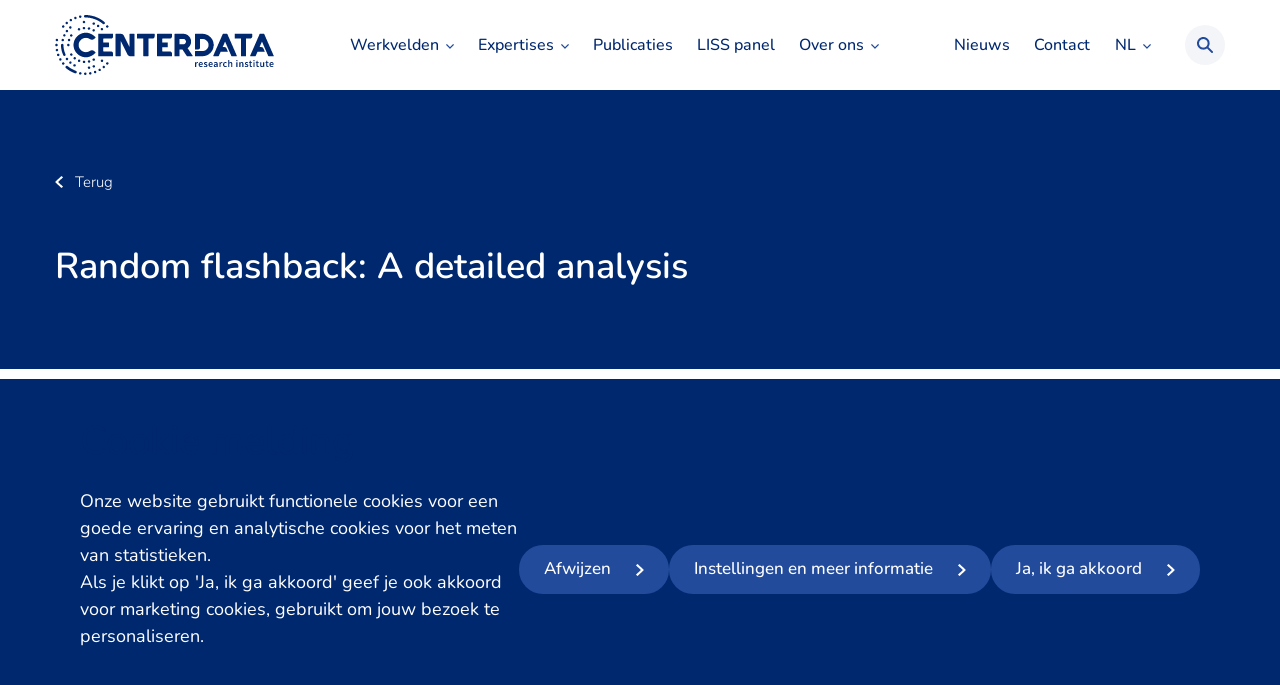

--- FILE ---
content_type: text/html; charset=UTF-8
request_url: https://www.centerdata.nl/publicaties/random-flashback-a-detailed-analysis
body_size: 30537
content:
<!doctype html>
<html lang="nl-NL">
	<head>
		<meta charset="UTF-8">
<script type="text/javascript">
/* <![CDATA[ */
var gform;gform||(document.addEventListener("gform_main_scripts_loaded",function(){gform.scriptsLoaded=!0}),document.addEventListener("gform/theme/scripts_loaded",function(){gform.themeScriptsLoaded=!0}),window.addEventListener("DOMContentLoaded",function(){gform.domLoaded=!0}),gform={domLoaded:!1,scriptsLoaded:!1,themeScriptsLoaded:!1,isFormEditor:()=>"function"==typeof InitializeEditor,callIfLoaded:function(o){return!(!gform.domLoaded||!gform.scriptsLoaded||!gform.themeScriptsLoaded&&!gform.isFormEditor()||(gform.isFormEditor()&&console.warn("The use of gform.initializeOnLoaded() is deprecated in the form editor context and will be removed in Gravity Forms 3.1."),o(),0))},initializeOnLoaded:function(o){gform.callIfLoaded(o)||(document.addEventListener("gform_main_scripts_loaded",()=>{gform.scriptsLoaded=!0,gform.callIfLoaded(o)}),document.addEventListener("gform/theme/scripts_loaded",()=>{gform.themeScriptsLoaded=!0,gform.callIfLoaded(o)}),window.addEventListener("DOMContentLoaded",()=>{gform.domLoaded=!0,gform.callIfLoaded(o)}))},hooks:{action:{},filter:{}},addAction:function(o,r,e,t){gform.addHook("action",o,r,e,t)},addFilter:function(o,r,e,t){gform.addHook("filter",o,r,e,t)},doAction:function(o){gform.doHook("action",o,arguments)},applyFilters:function(o){return gform.doHook("filter",o,arguments)},removeAction:function(o,r){gform.removeHook("action",o,r)},removeFilter:function(o,r,e){gform.removeHook("filter",o,r,e)},addHook:function(o,r,e,t,n){null==gform.hooks[o][r]&&(gform.hooks[o][r]=[]);var d=gform.hooks[o][r];null==n&&(n=r+"_"+d.length),gform.hooks[o][r].push({tag:n,callable:e,priority:t=null==t?10:t})},doHook:function(r,o,e){var t;if(e=Array.prototype.slice.call(e,1),null!=gform.hooks[r][o]&&((o=gform.hooks[r][o]).sort(function(o,r){return o.priority-r.priority}),o.forEach(function(o){"function"!=typeof(t=o.callable)&&(t=window[t]),"action"==r?t.apply(null,e):e[0]=t.apply(null,e)})),"filter"==r)return e[0]},removeHook:function(o,r,t,n){var e;null!=gform.hooks[o][r]&&(e=(e=gform.hooks[o][r]).filter(function(o,r,e){return!!(null!=n&&n!=o.tag||null!=t&&t!=o.priority)}),gform.hooks[o][r]=e)}});
/* ]]> */
</script>

		<meta http-equiv="Content-Type" content="text/html; charset=UTF-8">
        <meta name="viewport" content="width=device-width, initial-scale=1, shrink-to-fit=no">
        		<meta name='robots' content='index, follow, max-image-preview:large, max-snippet:-1, max-video-preview:-1' />

<!-- Google Tag Manager for WordPress by gtm4wp.com -->
<script data-cfasync="false" data-pagespeed-no-defer>
	var gtm4wp_datalayer_name = "dataLayer";
	var dataLayer = dataLayer || [];
</script>
<!-- End Google Tag Manager for WordPress by gtm4wp.com -->
	<title>Random flashback: A detailed analysis - Centerdata NL</title>
	<link rel="canonical" href="https://www.centerdata.nl/publicaties/random-flashback-a-detailed-analysis" />
	<meta property="og:locale" content="nl_NL" />
	<meta property="og:type" content="article" />
	<meta property="og:title" content="Random flashback: A detailed analysis - Centerdata NL" />
	<meta property="og:url" content="https://www.centerdata.nl/publicaties/random-flashback-a-detailed-analysis" />
	<meta property="og:site_name" content="Centerdata NL" />
	<meta name="twitter:card" content="summary_large_image" />
	<script type="application/ld+json" class="yoast-schema-graph">{"@context":"https://schema.org","@graph":[{"@type":"WebPage","@id":"https://www.centerdata.nl/publicaties/random-flashback-a-detailed-analysis","url":"https://www.centerdata.nl/publicaties/random-flashback-a-detailed-analysis","name":"Random flashback: A detailed analysis - Centerdata NL","isPartOf":{"@id":"https://www.centerdata.nl/#website"},"datePublished":"2004-12-31T23:00:00+00:00","breadcrumb":{"@id":"https://www.centerdata.nl/publicaties/random-flashback-a-detailed-analysis#breadcrumb"},"inLanguage":"nl-NL","potentialAction":[{"@type":"ReadAction","target":["https://www.centerdata.nl/publicaties/random-flashback-a-detailed-analysis"]}]},{"@type":"BreadcrumbList","@id":"https://www.centerdata.nl/publicaties/random-flashback-a-detailed-analysis#breadcrumb","itemListElement":[{"@type":"ListItem","position":1,"name":"Publicaties","item":"https://www.centerdata.nl/publicaties"},{"@type":"ListItem","position":2,"name":"Random flashback: A detailed analysis"}]},{"@type":"WebSite","@id":"https://www.centerdata.nl/#website","url":"https://www.centerdata.nl/","name":"Centerdata NL","description":"","potentialAction":[{"@type":"SearchAction","target":{"@type":"EntryPoint","urlTemplate":"https://www.centerdata.nl/?s={search_term_string}"},"query-input":{"@type":"PropertyValueSpecification","valueRequired":true,"valueName":"search_term_string"}}],"inLanguage":"nl-NL"}]}</script>


<link rel='dns-prefetch' href='//static.addtoany.com' />
<link rel='dns-prefetch' href='//www.google.com' />
<link rel="alternate" title="oEmbed (JSON)" type="application/json+oembed" href="https://www.centerdata.nl/wp-json/oembed/1.0/embed?url=https%3A%2F%2Fwww.centerdata.nl%2Fpublicaties%2Frandom-flashback-a-detailed-analysis" />
<link rel="alternate" title="oEmbed (XML)" type="text/xml+oembed" href="https://www.centerdata.nl/wp-json/oembed/1.0/embed?url=https%3A%2F%2Fwww.centerdata.nl%2Fpublicaties%2Frandom-flashback-a-detailed-analysis&#038;format=xml" />
<style id='wp-img-auto-sizes-contain-inline-css' type='text/css'>
img:is([sizes=auto i],[sizes^="auto," i]){contain-intrinsic-size:3000px 1500px}
/*# sourceURL=wp-img-auto-sizes-contain-inline-css */
</style>
<link rel='stylesheet' id='theme-main-css' href='https://www.centerdata.nl/app/themes/centerdata/assets/css/main.css?ver=1764775069' type='text/css' media='all' />
<link rel='stylesheet' id='cookie-notice-css' href='https://www.centerdata.nl/app/themes/centerdata/assets/css/cookie-notice.css?ver=1764775069' type='text/css' media='all' />
<link rel='stylesheet' id='theme-tablet-css' href='https://www.centerdata.nl/app/themes/centerdata/assets/css/tablet.css?ver=1764775069' type='text/css' media='(min-width:576px)' />
<link rel='stylesheet' id='theme-desktop-css' href='https://www.centerdata.nl/app/themes/centerdata/assets/css/desktop.css?ver=1764775069' type='text/css' media='(min-width:768px)' />
<link rel='stylesheet' id='icn-frontend-css-css' href='https://www.centerdata.nl/app/mu-plugins/cookie-notice/assets/css/style.min.css?ver=befba730e553111629ba2d0fb4910c43' type='text/css' media='all' />
<link rel='stylesheet' id='addtoany-css' href='https://www.centerdata.nl/app/plugins/add-to-any/addtoany.min.css?ver=1.16' type='text/css' media='all' />
<script>window.icn_cookie_notice = window.icn_cookie_notice ? window.icn_cookie_notice : {get_consent: function () {var n = document.cookie.split( ";" );for ( var r = 0; r < n.length; r++ ) {var o = n[ r ].trim();if ( o.indexOf( "cookie-consent=" ) == 0 ) return o.substring( 15, o.length )}return 'anonymous'},show:        function () {document.addEventListener( 'DOMContentLoaded', function () {window.icn_cookie_notice.show()} )}};</script>
<script type="text/javascript" id="icn-consent-default-js-js-extra">
/* <![CDATA[ */
var icn_consent_variables = {"default_consent_items":{"ad_storage":"denied","analytics_storage":"granted","functionality_storage":"denied","personalization_storage":"denied","security_storage":"denied","ad_user_data":"denied","ad_personalization":"denied"}};
//# sourceURL=icn-consent-default-js-js-extra
/* ]]> */
</script>
<script type="text/javascript" src="https://www.centerdata.nl/app/mu-plugins/cookie-notice/assets/js/consent-default.min.js?ver=befba730e553111629ba2d0fb4910c43" id="icn-consent-default-js-js"></script>
<script type="text/javascript" src="https://www.centerdata.nl/app/themes/centerdata/assets/js/header.js?ver=1764775069" id="theme-header-js"></script>
<script type="text/javascript" id="addtoany-core-js-before">
/* <![CDATA[ */
window.a2a_config=window.a2a_config||{};a2a_config.callbacks=[];a2a_config.overlays=[];a2a_config.templates={};a2a_localize = {
	Share: "Share",
	Save: "Save",
	Subscribe: "Subscribe",
	Email: "Email",
	Bookmark: "Bookmark",
	ShowAll: "Show all",
	ShowLess: "Show less",
	FindServices: "Find service(s)",
	FindAnyServiceToAddTo: "Instantly find any service to add to",
	PoweredBy: "Powered by",
	ShareViaEmail: "Share via email",
	SubscribeViaEmail: "Subscribe via email",
	BookmarkInYourBrowser: "Bookmark in your browser",
	BookmarkInstructions: "Press Ctrl+D or \u2318+D to bookmark this page",
	AddToYourFavorites: "Add to your favorites",
	SendFromWebOrProgram: "Send from any email address or email program",
	EmailProgram: "Email program",
	More: "More&#8230;",
	ThanksForSharing: "Thanks for sharing!",
	ThanksForFollowing: "Thanks for following!"
};

a2a_config.icon_color="#f9fafb,#193dd9";

//# sourceURL=addtoany-core-js-before
/* ]]> */
</script>
<script type="text/javascript" defer src="https://static.addtoany.com/menu/page.js" id="addtoany-core-js"></script>
<script type="text/javascript" defer src="https://www.centerdata.nl/app/plugins/add-to-any/addtoany.min.js?ver=1.1" id="addtoany-jquery-js"></script>
<script type="text/javascript" id="icn-consent-update-js-js-extra">
/* <![CDATA[ */
var icn_consent_variables = {"cookie_name":"cookie-consent","consent_items_complete":{"ad_storage":"granted","analytics_storage":"granted","functionality_storage":"granted","personalization_storage":"granted","security_storage":"granted","ad_user_data":"granted","ad_personalization":"granted"},"consent_items_personal":{"ad_storage":"denied","analytics_storage":"granted","functionality_storage":"denied","personalization_storage":"denied","security_storage":"granted","ad_user_data":"granted","ad_personalization":"granted"},"consent_items_anonymous":{"ad_storage":"denied","analytics_storage":"granted","functionality_storage":"denied","personalization_storage":"denied","security_storage":"denied","ad_user_data":"denied","ad_personalization":"denied"}};
//# sourceURL=icn-consent-update-js-js-extra
/* ]]> */
</script>
<script type="text/javascript" src="https://www.centerdata.nl/app/mu-plugins/cookie-notice/assets/js/consent-update.min.js?ver=befba730e553111629ba2d0fb4910c43" id="icn-consent-update-js-js"></script>
<link rel="https://api.w.org/" href="https://www.centerdata.nl/wp-json/" /><link rel="alternate" title="JSON" type="application/json" href="https://www.centerdata.nl/wp-json/wp/v2/pub_test/41079" />
<!-- Google Tag Manager for WordPress by gtm4wp.com -->
<!-- GTM Container placement set to automatic -->
<script data-cfasync="false" data-pagespeed-no-defer>
	var dataLayer_content = {"pagePostType":"pub_test","pagePostType2":"single-pub_test","pagePostAuthor":"Mitch Muscus"};
	dataLayer.push( dataLayer_content );
</script>
<script data-cfasync="false" data-pagespeed-no-defer>
(function(w,d,s,l,i){w[l]=w[l]||[];w[l].push({'gtm.start':
new Date().getTime(),event:'gtm.js'});var f=d.getElementsByTagName(s)[0],
j=d.createElement(s),dl=l!='dataLayer'?'&l='+l:'';j.async=true;j.src=
'//www.googletagmanager.com/gtm.js?id='+i+dl;f.parentNode.insertBefore(j,f);
})(window,document,'script','dataLayer','GTM-MB8TQLF');
</script>
<!-- End Google Tag Manager for WordPress by gtm4wp.com -->	<script type="text/javascript">
		var ajaxUrl = 'https://www.centerdata.nl/wp/wp-admin/admin-ajax.php';
	</script>
	<style type="text/css">.recentcomments a{display:inline !important;padding:0 !important;margin:0 !important;}</style><link rel="icon" href="https://www.centerdata.nl/app/uploads/sites/2/2024/07/16-x-16-150x150.png" sizes="32x32" />
<link rel="icon" href="https://www.centerdata.nl/app/uploads/sites/2/2024/07/16-x-16.png" sizes="192x192" />
<link rel="apple-touch-icon" href="https://www.centerdata.nl/app/uploads/sites/2/2024/07/16-x-16.png" />
<meta name="msapplication-TileImage" content="https://www.centerdata.nl/app/uploads/sites/2/2024/07/16-x-16.png" />
		<style type="text/css" id="wp-custom-css">
			.grecaptcha-badge { 
    visibility: hidden;
}
a#CybotCookiebotDialogPoweredbyCybot {
    display: none;
}
.gform_wrapper .gfield_required:after {
	display: none;
}		</style>
		
                <link rel="alternate" href="https://www.centerdata.nl/publicaties/random-flashback-a-detailed-analysis" hreflang="nl_NL" />
                <link rel="alternate" hreflang="x-default" href="https://www.centerdata.nl/publicaties/random-flashback-a-detailed-analysis" />
	<style id='global-styles-inline-css' type='text/css'>
:root{--wp--preset--aspect-ratio--square: 1;--wp--preset--aspect-ratio--4-3: 4/3;--wp--preset--aspect-ratio--3-4: 3/4;--wp--preset--aspect-ratio--3-2: 3/2;--wp--preset--aspect-ratio--2-3: 2/3;--wp--preset--aspect-ratio--16-9: 16/9;--wp--preset--aspect-ratio--9-16: 9/16;--wp--preset--color--black: #000000;--wp--preset--color--cyan-bluish-gray: #abb8c3;--wp--preset--color--white: #ffffff;--wp--preset--color--pale-pink: #f78da7;--wp--preset--color--vivid-red: #cf2e2e;--wp--preset--color--luminous-vivid-orange: #ff6900;--wp--preset--color--luminous-vivid-amber: #fcb900;--wp--preset--color--light-green-cyan: #7bdcb5;--wp--preset--color--vivid-green-cyan: #00d084;--wp--preset--color--pale-cyan-blue: #8ed1fc;--wp--preset--color--vivid-cyan-blue: #0693e3;--wp--preset--color--vivid-purple: #9b51e0;--wp--preset--gradient--vivid-cyan-blue-to-vivid-purple: linear-gradient(135deg,rgb(6,147,227) 0%,rgb(155,81,224) 100%);--wp--preset--gradient--light-green-cyan-to-vivid-green-cyan: linear-gradient(135deg,rgb(122,220,180) 0%,rgb(0,208,130) 100%);--wp--preset--gradient--luminous-vivid-amber-to-luminous-vivid-orange: linear-gradient(135deg,rgb(252,185,0) 0%,rgb(255,105,0) 100%);--wp--preset--gradient--luminous-vivid-orange-to-vivid-red: linear-gradient(135deg,rgb(255,105,0) 0%,rgb(207,46,46) 100%);--wp--preset--gradient--very-light-gray-to-cyan-bluish-gray: linear-gradient(135deg,rgb(238,238,238) 0%,rgb(169,184,195) 100%);--wp--preset--gradient--cool-to-warm-spectrum: linear-gradient(135deg,rgb(74,234,220) 0%,rgb(151,120,209) 20%,rgb(207,42,186) 40%,rgb(238,44,130) 60%,rgb(251,105,98) 80%,rgb(254,248,76) 100%);--wp--preset--gradient--blush-light-purple: linear-gradient(135deg,rgb(255,206,236) 0%,rgb(152,150,240) 100%);--wp--preset--gradient--blush-bordeaux: linear-gradient(135deg,rgb(254,205,165) 0%,rgb(254,45,45) 50%,rgb(107,0,62) 100%);--wp--preset--gradient--luminous-dusk: linear-gradient(135deg,rgb(255,203,112) 0%,rgb(199,81,192) 50%,rgb(65,88,208) 100%);--wp--preset--gradient--pale-ocean: linear-gradient(135deg,rgb(255,245,203) 0%,rgb(182,227,212) 50%,rgb(51,167,181) 100%);--wp--preset--gradient--electric-grass: linear-gradient(135deg,rgb(202,248,128) 0%,rgb(113,206,126) 100%);--wp--preset--gradient--midnight: linear-gradient(135deg,rgb(2,3,129) 0%,rgb(40,116,252) 100%);--wp--preset--font-size--small: 13px;--wp--preset--font-size--medium: 20px;--wp--preset--font-size--large: 36px;--wp--preset--font-size--x-large: 42px;--wp--preset--spacing--20: 0.44rem;--wp--preset--spacing--30: 0.67rem;--wp--preset--spacing--40: 1rem;--wp--preset--spacing--50: 1.5rem;--wp--preset--spacing--60: 2.25rem;--wp--preset--spacing--70: 3.38rem;--wp--preset--spacing--80: 5.06rem;--wp--preset--shadow--natural: 6px 6px 9px rgba(0, 0, 0, 0.2);--wp--preset--shadow--deep: 12px 12px 50px rgba(0, 0, 0, 0.4);--wp--preset--shadow--sharp: 6px 6px 0px rgba(0, 0, 0, 0.2);--wp--preset--shadow--outlined: 6px 6px 0px -3px rgb(255, 255, 255), 6px 6px rgb(0, 0, 0);--wp--preset--shadow--crisp: 6px 6px 0px rgb(0, 0, 0);}:where(.is-layout-flex){gap: 0.5em;}:where(.is-layout-grid){gap: 0.5em;}body .is-layout-flex{display: flex;}.is-layout-flex{flex-wrap: wrap;align-items: center;}.is-layout-flex > :is(*, div){margin: 0;}body .is-layout-grid{display: grid;}.is-layout-grid > :is(*, div){margin: 0;}:where(.wp-block-columns.is-layout-flex){gap: 2em;}:where(.wp-block-columns.is-layout-grid){gap: 2em;}:where(.wp-block-post-template.is-layout-flex){gap: 1.25em;}:where(.wp-block-post-template.is-layout-grid){gap: 1.25em;}.has-black-color{color: var(--wp--preset--color--black) !important;}.has-cyan-bluish-gray-color{color: var(--wp--preset--color--cyan-bluish-gray) !important;}.has-white-color{color: var(--wp--preset--color--white) !important;}.has-pale-pink-color{color: var(--wp--preset--color--pale-pink) !important;}.has-vivid-red-color{color: var(--wp--preset--color--vivid-red) !important;}.has-luminous-vivid-orange-color{color: var(--wp--preset--color--luminous-vivid-orange) !important;}.has-luminous-vivid-amber-color{color: var(--wp--preset--color--luminous-vivid-amber) !important;}.has-light-green-cyan-color{color: var(--wp--preset--color--light-green-cyan) !important;}.has-vivid-green-cyan-color{color: var(--wp--preset--color--vivid-green-cyan) !important;}.has-pale-cyan-blue-color{color: var(--wp--preset--color--pale-cyan-blue) !important;}.has-vivid-cyan-blue-color{color: var(--wp--preset--color--vivid-cyan-blue) !important;}.has-vivid-purple-color{color: var(--wp--preset--color--vivid-purple) !important;}.has-black-background-color{background-color: var(--wp--preset--color--black) !important;}.has-cyan-bluish-gray-background-color{background-color: var(--wp--preset--color--cyan-bluish-gray) !important;}.has-white-background-color{background-color: var(--wp--preset--color--white) !important;}.has-pale-pink-background-color{background-color: var(--wp--preset--color--pale-pink) !important;}.has-vivid-red-background-color{background-color: var(--wp--preset--color--vivid-red) !important;}.has-luminous-vivid-orange-background-color{background-color: var(--wp--preset--color--luminous-vivid-orange) !important;}.has-luminous-vivid-amber-background-color{background-color: var(--wp--preset--color--luminous-vivid-amber) !important;}.has-light-green-cyan-background-color{background-color: var(--wp--preset--color--light-green-cyan) !important;}.has-vivid-green-cyan-background-color{background-color: var(--wp--preset--color--vivid-green-cyan) !important;}.has-pale-cyan-blue-background-color{background-color: var(--wp--preset--color--pale-cyan-blue) !important;}.has-vivid-cyan-blue-background-color{background-color: var(--wp--preset--color--vivid-cyan-blue) !important;}.has-vivid-purple-background-color{background-color: var(--wp--preset--color--vivid-purple) !important;}.has-black-border-color{border-color: var(--wp--preset--color--black) !important;}.has-cyan-bluish-gray-border-color{border-color: var(--wp--preset--color--cyan-bluish-gray) !important;}.has-white-border-color{border-color: var(--wp--preset--color--white) !important;}.has-pale-pink-border-color{border-color: var(--wp--preset--color--pale-pink) !important;}.has-vivid-red-border-color{border-color: var(--wp--preset--color--vivid-red) !important;}.has-luminous-vivid-orange-border-color{border-color: var(--wp--preset--color--luminous-vivid-orange) !important;}.has-luminous-vivid-amber-border-color{border-color: var(--wp--preset--color--luminous-vivid-amber) !important;}.has-light-green-cyan-border-color{border-color: var(--wp--preset--color--light-green-cyan) !important;}.has-vivid-green-cyan-border-color{border-color: var(--wp--preset--color--vivid-green-cyan) !important;}.has-pale-cyan-blue-border-color{border-color: var(--wp--preset--color--pale-cyan-blue) !important;}.has-vivid-cyan-blue-border-color{border-color: var(--wp--preset--color--vivid-cyan-blue) !important;}.has-vivid-purple-border-color{border-color: var(--wp--preset--color--vivid-purple) !important;}.has-vivid-cyan-blue-to-vivid-purple-gradient-background{background: var(--wp--preset--gradient--vivid-cyan-blue-to-vivid-purple) !important;}.has-light-green-cyan-to-vivid-green-cyan-gradient-background{background: var(--wp--preset--gradient--light-green-cyan-to-vivid-green-cyan) !important;}.has-luminous-vivid-amber-to-luminous-vivid-orange-gradient-background{background: var(--wp--preset--gradient--luminous-vivid-amber-to-luminous-vivid-orange) !important;}.has-luminous-vivid-orange-to-vivid-red-gradient-background{background: var(--wp--preset--gradient--luminous-vivid-orange-to-vivid-red) !important;}.has-very-light-gray-to-cyan-bluish-gray-gradient-background{background: var(--wp--preset--gradient--very-light-gray-to-cyan-bluish-gray) !important;}.has-cool-to-warm-spectrum-gradient-background{background: var(--wp--preset--gradient--cool-to-warm-spectrum) !important;}.has-blush-light-purple-gradient-background{background: var(--wp--preset--gradient--blush-light-purple) !important;}.has-blush-bordeaux-gradient-background{background: var(--wp--preset--gradient--blush-bordeaux) !important;}.has-luminous-dusk-gradient-background{background: var(--wp--preset--gradient--luminous-dusk) !important;}.has-pale-ocean-gradient-background{background: var(--wp--preset--gradient--pale-ocean) !important;}.has-electric-grass-gradient-background{background: var(--wp--preset--gradient--electric-grass) !important;}.has-midnight-gradient-background{background: var(--wp--preset--gradient--midnight) !important;}.has-small-font-size{font-size: var(--wp--preset--font-size--small) !important;}.has-medium-font-size{font-size: var(--wp--preset--font-size--medium) !important;}.has-large-font-size{font-size: var(--wp--preset--font-size--large) !important;}.has-x-large-font-size{font-size: var(--wp--preset--font-size--x-large) !important;}
/*# sourceURL=global-styles-inline-css */
</style>
<link rel='stylesheet' id='gforms_reset_css-css' href='https://www.centerdata.nl/app/plugins/gravityforms/legacy/css/formreset.min.css?ver=2.9.23' type='text/css' media='all' />
<link rel='stylesheet' id='gforms_formsmain_css-css' href='https://www.centerdata.nl/app/plugins/gravityforms/legacy/css/formsmain.min.css?ver=2.9.23' type='text/css' media='all' />
<link rel='stylesheet' id='gforms_ready_class_css-css' href='https://www.centerdata.nl/app/plugins/gravityforms/legacy/css/readyclass.min.css?ver=2.9.23' type='text/css' media='all' />
<link rel='stylesheet' id='gforms_browsers_css-css' href='https://www.centerdata.nl/app/plugins/gravityforms/legacy/css/browsers.min.css?ver=2.9.23' type='text/css' media='all' />
</head>
                <body class="wp-singular pub_test-template-default single single-pub_test postid-41079 wp-theme-2manydots-wp-base-theme wp-child-theme-centerdata">
                <div class="site-wrapper">
                        <div class="header" id="header">
                <div class="header-box">
                    <div class="logo-box">
                        <a href="https://www.centerdata.nl" rel="nofollow" class="logo-link">Centerdata NL</a>
                        <img widht="255" src="https://www.centerdata.nl/app/themes/centerdata/resources/images/svg/logo-lightblue.svg" alt="Logo" class="main-logo">
                    </div>
                                            <div class="main-menu-box menu-box">
                            <nav class="main-nav-container">
                                <ul id="menu-main-menu" class="main-nav"><li id="menu-item-2212" class="menu-item menu-item-type-post_type menu-item-object-page menu-item-has-children menu-item-2212"><a href="https://www.centerdata.nl/werkvelden">Werkvelden</a>
<ul class="sub-menu">
	<li id="menu-item-983" class="menu-item menu-item-type-post_type menu-item-object-page menu-item-983"><a href="https://www.centerdata.nl/arbeidsmarkt">Arbeidsmarkt</a></li>
	<li id="menu-item-992" class="menu-item menu-item-type-post_type menu-item-object-page menu-item-992"><a href="https://www.centerdata.nl/gedragsonderzoek">Gedragsonderzoek</a></li>
	<li id="menu-item-1062" class="menu-item menu-item-type-post_type menu-item-object-page menu-item-1062"><a href="https://www.centerdata.nl/digitalisering">Digitalisering</a></li>
	<li id="menu-item-969" class="menu-item menu-item-type-post_type menu-item-object-page menu-item-969"><a href="https://www.centerdata.nl/duurzaamheid">Duurzaamheid</a></li>
	<li id="menu-item-968" class="menu-item menu-item-type-post_type menu-item-object-page menu-item-968"><a href="https://www.centerdata.nl/financieel-gedrag">Financieel gedrag</a></li>
	<li id="menu-item-1077" class="menu-item menu-item-type-post_type menu-item-object-page menu-item-1077"><a href="https://www.centerdata.nl/gezondheid">Gezondheid</a></li>
	<li id="menu-item-1039" class="menu-item menu-item-type-post_type menu-item-object-page menu-item-1039"><a href="https://www.centerdata.nl/inkomen-sociale-zekerheid">Inkomen &amp; sociale zekerheid</a></li>
	<li id="menu-item-771" class="menu-item menu-item-type-post_type menu-item-object-page menu-item-771"><a href="https://www.centerdata.nl/onderwijs">Onderwijs</a></li>
	<li id="menu-item-2694" class="menu-item menu-item-type-post_type menu-item-object-page menu-item-2694"><a href="https://www.centerdata.nl/veiligheid">Veiligheid</a></li>
</ul>
</li>
<li id="menu-item-2644" class="menu-item menu-item-type-post_type menu-item-object-page menu-item-has-children menu-item-2644"><a href="https://www.centerdata.nl/expertises">Expertises</a>
<ul class="sub-menu">
	<li id="menu-item-1019" class="menu-item menu-item-type-post_type menu-item-object-page menu-item-1019"><a href="https://www.centerdata.nl/ai-en-machine-learning">AI en machine learning</a></li>
	<li id="menu-item-1026" class="menu-item menu-item-type-post_type menu-item-object-page menu-item-1026"><a href="https://www.centerdata.nl/beleidsonderzoek">Beleidsonderzoek</a></li>
	<li id="menu-item-25997" class="menu-item menu-item-type-post_type menu-item-object-page menu-item-25997"><a href="https://www.centerdata.nl/dashboarding">Dashboarding</a></li>
	<li id="menu-item-40949" class="menu-item menu-item-type-post_type menu-item-object-page menu-item-40949"><a href="https://www.centerdata.nl/datactrl-survey-tool-suite">DataCTRL survey tool suite</a></li>
	<li id="menu-item-1009" class="menu-item menu-item-type-post_type menu-item-object-page menu-item-1009"><a href="https://www.centerdata.nl/data-infrastructuur">Data-infrastructuur</a></li>
	<li id="menu-item-1070" class="menu-item menu-item-type-post_type menu-item-object-page menu-item-1070"><a href="https://www.centerdata.nl/data-science-en-big-data">Data science en big data</a></li>
	<li id="menu-item-9660" class="menu-item menu-item-type-post_type menu-item-object-page menu-item-9660"><a href="https://www.centerdata.nl/doelgroeponderzoek">Doelgroeponderzoek</a></li>
	<li id="menu-item-1004" class="menu-item menu-item-type-post_type menu-item-object-page menu-item-1004"><a href="https://www.centerdata.nl/experimenteel-onderzoek">Experimenteel onderzoek</a></li>
	<li id="menu-item-1021" class="menu-item menu-item-type-post_type menu-item-object-page menu-item-1021"><a href="https://www.centerdata.nl/ramingen-en-prognosemodellen">Ramingen en prognosemodellen</a></li>
	<li id="menu-item-42337" class="menu-item menu-item-type-post_type menu-item-object-page menu-item-42337"><a href="https://www.centerdata.nl/smart-start">Smart Start methode</a></li>
	<li id="menu-item-1030" class="menu-item menu-item-type-post_type menu-item-object-page menu-item-1030"><a href="https://www.centerdata.nl/software-ontwikkeling">Software-ontwikkeling</a></li>
	<li id="menu-item-21421" class="menu-item menu-item-type-post_type menu-item-object-page menu-item-21421"><a href="https://www.centerdata.nl/surveyonderzoek-en-ontwikkeling">Surveyonderzoek en -ontwikkeling</a></li>
</ul>
</li>
<li id="menu-item-7898" class="menu-item menu-item-type-custom menu-item-object-custom menu-item-7898"><a href="https://www.centerdata.nl/publicaties">Publicaties</a></li>
<li id="menu-item-1045" class="menu-item menu-item-type-post_type menu-item-object-page menu-item-1045"><a href="https://www.centerdata.nl/liss-panel">LISS panel</a></li>
<li id="menu-item-1000" class="menu-item menu-item-type-post_type menu-item-object-page menu-item-has-children menu-item-1000"><a href="https://www.centerdata.nl/over-ons">Over ons</a>
<ul class="sub-menu">
	<li id="menu-item-7763" class="menu-item menu-item-type-post_type menu-item-object-page menu-item-7763"><a href="https://www.centerdata.nl/over-ons">Over ons</a></li>
	<li id="menu-item-2201" class="menu-item menu-item-type-post_type_archive menu-item-object-team menu-item-2201"><a href="https://www.centerdata.nl/team">Team</a></li>
	<li id="menu-item-1089" class="menu-item menu-item-type-post_type menu-item-object-page menu-item-1089"><a href="https://www.centerdata.nl/werken-bij">Werken bij</a></li>
	<li id="menu-item-2657" class="menu-item menu-item-type-post_type menu-item-object-page menu-item-2657"><a href="https://www.centerdata.nl/partners-en-opdrachtgevers">Partners en opdrachtgevers</a></li>
	<li id="menu-item-7913" class="menu-item menu-item-type-custom menu-item-object-custom menu-item-7913"><a href="http://www.centerdata.nl/projecten">Projecten</a></li>
</ul>
</li>
</ul>                            </nav>
                        </div>
                                                                                    <div class="right-header-part">
                            <div class="no-search-part">
                                                                    <div class="sec-menu-box menu-box">
                                        <nav class="sec-nav-container">
                                            <ul id="menu-right-menu" class="sec-nav"><li id="menu-item-57" class="menu-item menu-item-type-custom menu-item-object-custom menu-item-57"><a href="/actueel">Nieuws</a></li>
<li id="menu-item-2648" class="menu-item menu-item-type-post_type menu-item-object-page menu-item-2648"><a href="https://www.centerdata.nl/contact">Contact</a></li>
</ul>                                        </nav>
                                    </div>
                                                                                                    <div class="language-select">
                                                                                                                                                                                                                        <a class="current-language" href="javascript:void(0)">
                                                    <span class="lang-code">NL</span>
                                                </a>
                                                                                                                            <ul class="other-languages">
                                                                                                                                                                                                    <li>
                                                        <a href="https://en.centerdata.nl/publicaties/random-flashback-a-detailed-analysis">
                                                            <span class="lang-code">EN</span>
                                                        </a>
                                                    </li>
                                                                                                                                                                                                                                </ul>
                                    </div>
                                                            </div>
                            <span class="search-link"></span>
                                                            <button class="hamburger hamburger--squeeze mobile-hamburger" type="button">
                                    <span class="hamburger-box">
                                        <span class="hamburger-inner"></span>
                                    </span>
                                </button>
                                                    </div>
                                    </div>
            </div>
                            <div class="mobile-menu-box">
                    <div class="inner-wrapper">
                        <div class="container">
                            <div class="row">
                                <div class="col">
                                    <nav class="mobile-menu-nav">
                                        <ul id="menu-mobile-menu" class="mobile-nav"><li id="menu-item-71" class="menu-item menu-item-type-custom menu-item-object-custom menu-item-has-children menu-item-71"><a href="/Werkvelden">Werkvelden</a>
<ul class="sub-menu">
	<li id="menu-item-74" class="menu-item menu-item-type-custom menu-item-object-custom menu-item-74"><a href="/arbeidsmarkt">Arbeidsmarkt</a></li>
	<li id="menu-item-79" class="menu-item menu-item-type-custom menu-item-object-custom menu-item-79"><a href="/consumentengedrag">Consumentengedrag</a></li>
	<li id="menu-item-76" class="menu-item menu-item-type-custom menu-item-object-custom menu-item-76"><a href="/digitalisering">Digitalisering</a></li>
	<li id="menu-item-73" class="menu-item menu-item-type-custom menu-item-object-custom menu-item-73"><a href="/duurzaamheid">Duurzaamheid</a></li>
	<li id="menu-item-7908" class="menu-item menu-item-type-post_type menu-item-object-page menu-item-7908"><a href="https://www.centerdata.nl/financieel-gedrag">Financieel gedrag</a></li>
	<li id="menu-item-77" class="menu-item menu-item-type-custom menu-item-object-custom menu-item-77"><a href="/gezondheid">Gezondheid</a></li>
	<li id="menu-item-75" class="menu-item menu-item-type-custom menu-item-object-custom menu-item-75"><a href="/inkomen-sociale-zekerheid">Inkomen en sociale zekerheid</a></li>
	<li id="menu-item-7909" class="menu-item menu-item-type-post_type menu-item-object-page menu-item-7909"><a href="https://www.centerdata.nl/onderwijs">Onderwijs</a></li>
	<li id="menu-item-80" class="menu-item menu-item-type-custom menu-item-object-custom menu-item-80"><a href="/veiligheid">Veiligheid</a></li>
</ul>
</li>
<li id="menu-item-81" class="menu-item menu-item-type-custom menu-item-object-custom menu-item-has-children menu-item-81"><a href="/Expertise">Expertise</a>
<ul class="sub-menu">
	<li id="menu-item-7900" class="menu-item menu-item-type-post_type menu-item-object-page menu-item-7900"><a href="https://www.centerdata.nl/ai-en-machine-learning">AI en machine learning</a></li>
	<li id="menu-item-7901" class="menu-item menu-item-type-post_type menu-item-object-page menu-item-7901"><a href="https://www.centerdata.nl/beleidsonderzoek">Beleidsonderzoek</a></li>
	<li id="menu-item-41593" class="menu-item menu-item-type-post_type menu-item-object-page menu-item-41593"><a href="https://www.centerdata.nl/datactrl-survey-tool-suite">DataCTRL survey tool suite</a></li>
	<li id="menu-item-26004" class="menu-item menu-item-type-post_type menu-item-object-page menu-item-26004"><a href="https://www.centerdata.nl/dashboarding">Dashboarding</a></li>
	<li id="menu-item-7902" class="menu-item menu-item-type-post_type menu-item-object-page menu-item-7902"><a href="https://www.centerdata.nl/data-infrastructuur">Data-infrastructuur</a></li>
	<li id="menu-item-7903" class="menu-item menu-item-type-post_type menu-item-object-page menu-item-7903"><a href="https://www.centerdata.nl/data-science-en-big-data">Data science en big data</a></li>
	<li id="menu-item-20275" class="menu-item menu-item-type-post_type menu-item-object-page menu-item-20275"><a href="https://www.centerdata.nl/doelgroeponderzoek">Doelgroeponderzoek</a></li>
	<li id="menu-item-7904" class="menu-item menu-item-type-post_type menu-item-object-page menu-item-7904"><a href="https://www.centerdata.nl/experimenteel-onderzoek">Experimenteel onderzoek</a></li>
	<li id="menu-item-7906" class="menu-item menu-item-type-post_type menu-item-object-page menu-item-7906"><a href="https://www.centerdata.nl/ramingen-en-prognosemodellen">Ramingen en prognosemodellen</a></li>
	<li id="menu-item-42339" class="menu-item menu-item-type-post_type menu-item-object-page menu-item-42339"><a href="https://www.centerdata.nl/smart-start">Smart Start methode</a></li>
	<li id="menu-item-7907" class="menu-item menu-item-type-post_type menu-item-object-page menu-item-7907"><a href="https://www.centerdata.nl/software-ontwikkeling">Software-ontwikkeling</a></li>
	<li id="menu-item-21474" class="menu-item menu-item-type-post_type menu-item-object-page menu-item-21474"><a href="https://www.centerdata.nl/surveyonderzoek-en-ontwikkeling">Surveyonderzoek en -ontwikkeling</a></li>
</ul>
</li>
<li id="menu-item-7899" class="menu-item menu-item-type-custom menu-item-object-custom menu-item-7899"><a href="/publicaties">Publicaties</a></li>
<li id="menu-item-82" class="menu-item menu-item-type-custom menu-item-object-custom menu-item-82"><a href="/liss-panel">LISS panel</a></li>
<li id="menu-item-84" class="menu-item menu-item-type-custom menu-item-object-custom menu-item-has-children menu-item-84"><a href="/over-ons">Over ons</a>
<ul class="sub-menu">
	<li id="menu-item-7766" class="menu-item menu-item-type-post_type menu-item-object-page menu-item-7766"><a href="https://www.centerdata.nl/over-ons">Over ons</a></li>
	<li id="menu-item-86" class="menu-item menu-item-type-custom menu-item-object-custom menu-item-86"><a href="/team">Team</a></li>
	<li id="menu-item-700" class="menu-item menu-item-type-post_type menu-item-object-page menu-item-700"><a href="https://www.centerdata.nl/werken-bij">Werken bij</a></li>
	<li id="menu-item-7765" class="menu-item menu-item-type-post_type menu-item-object-page menu-item-7765"><a href="https://www.centerdata.nl/partners-en-opdrachtgevers">Partners en opdrachtgevers</a></li>
	<li id="menu-item-21397" class="menu-item menu-item-type-custom menu-item-object-custom menu-item-21397"><a href="http://www.centerdata.nl/projecten">Projecten</a></li>
</ul>
</li>
<li id="menu-item-85" class="menu-item menu-item-type-custom menu-item-object-custom menu-item-85"><a href="/actueel">Nieuws</a></li>
<li id="menu-item-89" class="menu-item menu-item-type-custom menu-item-object-custom menu-item-89"><a href="/contact">Contact</a></li>
<li id="menu-item-39338" class="menu-item menu-item-type-custom menu-item-object-custom menu-item-39338"><a href="https://www.centerdata.nl/vacatures">Vacatures</a></li>
</ul>                                    </nav>
                                </div>
                            </div>
                        </div>
                    </div>
                </div>
                                        <main class="main">
	<article class="publication-article" id="post-content">
		<section class="publication-header-section" id="publication-header">
						<div class="container">
				<div class="pt-header-box publication-header-box white-content nmp-last-el">
											<div class="back-link-wrap">
														<a class="back-link" href="https://www.centerdata.nl/publicaties">
								<span>Terug</span>
							</a>
						</div>
										<h1 class="pt-title">Random flashback: A detailed analysis</h1>				</div>
			</div>
		</section>                <div class="breadcrumbs-section">
        <div class="container">
            <div class="row">
                <div class="col">
                    <div class="breadcrumbs" typeof="BreadcrumbList" vocab="https://schema.org/">
                        <!-- Breadcrumb NavXT 7.4.1 -->
<span property="itemListElement" typeof="ListItem"><a property="item" typeof="WebPage" title="Go to Centerdata NL." href="https://www.centerdata.nl" class="home" ><span property="name">Centerdata NL</span></a><meta property="position" content="1"></span><span property="itemListElement" typeof="ListItem"><a property="item" typeof="WebPage" title="Go to Publicaties." href="https://www.centerdata.nl/publicaties" class="archive post-pub_test-archive" ><span property="name">Publicaties</span></a><meta property="position" content="2"></span><span property="itemListElement" typeof="ListItem"><a property="item" typeof="WebPage" title="Go to the 2005 Jaargang archives." href="https://www.centerdata.nl/cat_pub_year/2005?post_type=pub_test" class="taxonomy cat_pub_year" ><span property="name">2005</span></a><meta property="position" content="3"></span><span property="itemListElement" typeof="ListItem"><span property="name" class="post post-pub_test current-item">Random flashback: A detailed analysis</span><meta property="url" content="https://www.centerdata.nl/publicaties/random-flashback-a-detailed-analysis"><meta property="position" content="4"></span>                    </div>
                </div>
            </div>
        </div>
    </div>
	<div class="container">
		<div class="publication-article__content-wrapper">
			<div class="publication-article__content">
							</div>
					</div>
		
<aside class="publication-article__sidebar">

	

	<section class="publication-article__sidebar-section publication-article__sidebar-section--publication-details">

		<h3 class="publication-article__sidebar-title">Publicatiegegevens</h3>

	  				<section class="publication-article__sidebar-subsection">
					<h4 class="publication-article__sidebar-subtitle">Onderzoekers</h4>
					<ul class="publication-article__authors publication-article__authors--primary">
			  <li class="publication-article__author publication-article__author--primary"><span>B.B. van der Genugten</span></li>, <li class="publication-article__author publication-article__author--primary"><a href="https://www.centerdata.nl/team/marcel-das">M. Das</a></li>					</ul>
				</section>
	  
	  
	  				<section class="publication-article__sidebar-subsection">
					<h4 class="publication-article__sidebar-subtitle">Type</h4>
					<span>Wetenschappelijk rapport</span>
				</section>
	  
	  
	  
	  				<section class="publication-article__sidebar-subsection">
					<h4 class="publication-article__sidebar-subtitle">Publicatiedatum</h4>
					<span> 2005</span>
				</section>
	  
	  
	  
	  
	  
	  				<section class="publication-article__sidebar-subsection">
					<h4 class="publication-article__sidebar-subtitle">Uitgever</h4>
					<span>CentER Applied Research, Tilburg University</span>
				</section>
	  
	  
	  
	  
	  
	  
	  				<section class="publication-article__sidebar-section publication-article__sidebar-section--socials">
					<div class="socials">
			  										<a href="https://www.linkedin.com/sharing/share-offsite/?url=https://www.centerdata.nl/publicaties/random-flashback-a-detailed-analysis"
												target="_blank"
												rel="noopener noreferrer"
												class="linkedin-share-button social-link icon-linkedin">
										</a>
				  			  					</div>
				</section>
	  
		<section class="publication-article__sidebar-section publication-article__sidebar-section--questions">
			<h3 class="publication-article__sidebar-title">Heeft u een vraag?</h3>
			<p>Neem contact op met ons of vul ons contactformulier in op de contactpagina. Wij zullen zo spoedig mogelijk reageren op uw vragen.</p>
			<div class="publication-article__main-author">
				<div class="publication-article__main-author-image">
			<img width="1024" height="683" src="https://www.centerdata.nl/app/uploads/sites/2/2023/05/LR_Marcel-Das-1024x683.jpg" class="attachment-large size-large wp-post-image" alt="" decoding="async" fetchpriority="high" srcset="https://www.centerdata.nl/app/uploads/sites/2/2023/05/LR_Marcel-Das-1024x683.jpg 1024w, https://www.centerdata.nl/app/uploads/sites/2/2023/05/LR_Marcel-Das-300x200.jpg 300w, https://www.centerdata.nl/app/uploads/sites/2/2023/05/LR_Marcel-Das-768x512.jpg 768w, https://www.centerdata.nl/app/uploads/sites/2/2023/05/LR_Marcel-Das-1536x1025.jpg 1536w, https://www.centerdata.nl/app/uploads/sites/2/2023/05/LR_Marcel-Das-2048x1366.jpg 2048w, https://www.centerdata.nl/app/uploads/sites/2/2023/05/LR_Marcel-Das-1920x1281.jpg 1920w, https://www.centerdata.nl/app/uploads/sites/2/2023/05/LR_Marcel-Das-767x512.jpg 767w, https://www.centerdata.nl/app/uploads/sites/2/2023/05/LR_Marcel-Das-817x545.jpg 817w" sizes="(max-width: 1024px) 100vw, 1024px" />				</div>
				<div class="publication-article__main-author-content">
										<div class="publication-article__main-author-content-item publication-article__main-author-content-item--email">
				  <svg version="1.1" id="mail-white" xmlns="http://www.w3.org/2000/svg" xmlns:xlink="http://www.w3.org/1999/xlink" x="0px" y="0px" width="18" height="15" viewBox="0 0 18 15" style="enable-background:new 0 0 18 15;" xml:space="preserve">
<style type="text/css">
	.st0{fill:#ffffff;}
</style>
<g>
	<g>
		<path class="st0" d="M0,7.5h4.0935435V5.8330002H0V7.5z M0,11.6669998h6.5494733V10H0V11.6669998z M16.0175743,1.6669998
			l-6.1938553,5.665l-6.1938553-5.665L16.0175743,1.6669998z M18,0.8329998C18,0.3733367,17.6342258,0.0005514,17.1826668,0
			H2.4559298C2.0039864,0,1.637614,0.3729468,1.637614,0.8329999v1.25l8.1811924,7.5l6.5455446-6v9.75H1.637614v0.8400002
			C1.637614,14.6290007,2.0010917,15,2.449053,15h14.7395077C17.6359081,14.9961815,17.9973297,14.6273832,18,14.1719999V0.8329998z
			"/>
	</g>
</g>
</svg>								<a href="mailto:marcel.das@centerdata.nl">marcel.das@centerdata.nl</a>
							</div>
													<div class="publication-article__main-author-content-item publication-article__main-author-content-item--phone">
				  <svg version="1.1" id="phone-white" xmlns="http://www.w3.org/2000/svg" xmlns:xlink="http://www.w3.org/1999/xlink" x="0px" y="0px" width="16" height="16" viewBox="0 0 16 16" style="enable-background:new 0 0 16 16;" xml:space="preserve">
<style type="text/css">
	.st0{fill:#ffffff;}
</style>
<path class="st0" d="M10.666667,8h1.7777777c0-2.4545994-1.9898453-4.4444447-4.4444447-4.4444447v1.7777779
	C9.4727592,5.3333335,10.666667,6.5272403,10.666667,8 M14.2222223,8H16c0-4.4444447-3.5822229-8-8-8v1.7777778
	C11.4311104,1.7777778,14.2222223,4.5599999,14.2222223,8 M15.1111107,11.1111107
	c-1.1111107,0-2.1777782-0.1777773-3.1733322-0.5066662c-0.3111115-0.0977774-0.6577778-0.0266666-0.9066677,0.2222223
	l-1.955555,1.9555559c-2.5214982-1.2859612-4.5718164-3.3362799-5.8577781-5.8577776l1.9555554-1.9555554
	c0.2488885-0.2488885,0.3199997-0.5955553,0.2222223-0.9066663C5.0583553,3.0382729,4.887301,1.9669312,4.8888888,0.8888889
	C4.8888888,0.3979691,4.4909201,0,4,0H0.8888889C0.3979691,0,0,0.3979691,0,0.8888889C0,9.2345247,6.7654748,16,15.1111107,16
	C15.6020308,16,16,15.6020308,16,15.1111107V12C16,11.5090799,15.6020308,11.1111107,15.1111107,11.1111107z"/>
</svg>								<a href="tel:013 206 3535">013 206 3535</a>
							</div>
													<a href="mailto:marcel.das@centerdata.nl" class="publication-article__button publication-article__button--contact">Contact</a>
							</div>
			</div>
		</section>

	</section>
</aside>	</div>
	</article>
	</main>
    <section class="newsletter-section" id="newsletter-section">
        <div class="container">
            <div class="row newsletter-row">
                                    <div class="col">
                        <div class="newsletter-desc nmp-last-el white-content"><h2>Updates<br />
ontvangen?</h2>
<p>Schrijf je dan nu in voor onze nieuwsbrief</p>
</div>
                    </div>
                                <div class="col-xl-6 col-lg-7 col-md-6 col-sm-12 col">
                    <div class="newsletter-form">
                        
                <div class='gf_browser_chrome gform_wrapper gform_legacy_markup_wrapper gform-theme--no-framework' data-form-theme='legacy' data-form-index='0' id='gform_wrapper_1' ><div id='gf_1' class='gform_anchor' tabindex='-1'></div><form method='post' enctype='multipart/form-data' target='gform_ajax_frame_1' id='gform_1'  action='/publicaties/random-flashback-a-detailed-analysis#gf_1' data-formid='1' novalidate><div class='gf_invisible ginput_recaptchav3' data-sitekey='6LcLnNMqAAAAADVYhlfpKiAnkYiBAgpIZK3mU7hp' data-tabindex='0'><input id="input_1ff7edf28d2ba9ec1b4032453036173d" class="gfield_recaptcha_response" type="hidden" name="input_1ff7edf28d2ba9ec1b4032453036173d" value=""/></div>
                        <div class='gform-body gform_body'><ul id='gform_fields_1' class='gform_fields top_label form_sublabel_below description_below validation_below'><li id="field_1_4" class="gfield gfield--type-honeypot gform_validation_container field_sublabel_below gfield--has-description field_description_below field_validation_below gfield_visibility_visible"  ><label class='gfield_label gform-field-label' for='input_1_4'>X/Twitter</label><div class='ginput_container'><input name='input_4' id='input_1_4' type='text' value='' autocomplete='new-password'/></div><div class='gfield_description' id='gfield_description_1_4'>Dit veld is bedoeld voor validatiedoeleinden en moet niet worden gewijzigd.</div></li><li id="field_1_1" class="gfield gfield--type-email gfield_contains_required field_sublabel_below gfield--no-description field_description_below hidden_label field_validation_below gfield_visibility_visible"  ><label class='gfield_label gform-field-label' for='input_1_1'>E-mailadres<span class="gfield_required"><span class="gfield_required gfield_required_asterisk">*</span></span></label><div class='ginput_container ginput_container_email'>
                            <input name='input_1' id='input_1_1' type='email' value='' class='medium'   placeholder='E-mailadres' aria-required="true" aria-invalid="false"  />
                        </div></li><li id="field_1_3" class="gfield gfield--type-consent gfield--type-choice gfield--input-type-consent gfield--width-full gfield_contains_required field_sublabel_below gfield--no-description field_description_below hidden_label field_validation_below gfield_visibility_visible"  ><label class='gfield_label gform-field-label gfield_label_before_complex' >Toestemming<span class="gfield_required"><span class="gfield_required gfield_required_asterisk">*</span></span></label><div class='ginput_container ginput_container_consent'><input name='input_3.1' id='input_1_3_1' type='checkbox' value='1'   aria-required="true" aria-invalid="false"   /> <label class="gform-field-label gform-field-label--type-inline gfield_consent_label" for='input_1_3_1' >Ik ga akkoord met het <a href="https://www.centerdata.nl/privacy" target="_blank">privacybeleid</a>.<span class="gfield_required gfield_required_asterisk">*</span></label><input type='hidden' name='input_3.2' value='Ik ga akkoord met het &lt;a href=&quot;https://www.centerdata.nl/privacy&quot; target=&quot;_blank&quot;&gt;privacybeleid&lt;/a&gt;.' class='gform_hidden' /><input type='hidden' name='input_3.3' value='1' class='gform_hidden' /></div></li><li id="field_1_2" class="gfield gfield--type-captcha gfield--width-full field_sublabel_below gfield--no-description field_description_below hidden_label field_validation_below gfield_visibility_visible"  ><label class='gfield_label gform-field-label' for='input_1_2'>CAPTCHA</label><div id='input_1_2' class='ginput_container ginput_recaptcha' data-sitekey='6LdGbxkbAAAAAHsrlCqT_T8AhEHRe6dooqUFrlHn'  data-theme='light' data-tabindex='-1' data-size='invisible' data-badge='bottomright'></div></li></ul></div>
        <div class='gform-footer gform_footer top_label'> <button class='btn gform_button' id='gform_submit_button_1'><span>Aanmelden</span></button> <input type='hidden' name='gform_ajax' value='form_id=1&amp;title=&amp;description=&amp;tabindex=0&amp;theme=legacy&amp;styles=[]&amp;hash=db451aba86a4fb7c7d5c9f2c8b215259' />
            <input type='hidden' class='gform_hidden' name='gform_submission_method' data-js='gform_submission_method_1' value='iframe' />
            <input type='hidden' class='gform_hidden' name='gform_theme' data-js='gform_theme_1' id='gform_theme_1' value='legacy' />
            <input type='hidden' class='gform_hidden' name='gform_style_settings' data-js='gform_style_settings_1' id='gform_style_settings_1' value='[]' />
            <input type='hidden' class='gform_hidden' name='is_submit_1' value='1' />
            <input type='hidden' class='gform_hidden' name='gform_submit' value='1' />
            
            <input type='hidden' class='gform_hidden' name='gform_unique_id' value='' />
            <input type='hidden' class='gform_hidden' name='state_1' value='[base64]' />
            <input type='hidden' autocomplete='off' class='gform_hidden' name='gform_target_page_number_1' id='gform_target_page_number_1' value='0' />
            <input type='hidden' autocomplete='off' class='gform_hidden' name='gform_source_page_number_1' id='gform_source_page_number_1' value='1' />
            <input type='hidden' name='gform_field_values' value='' />
            
        </div>
                        </form>
                        </div>
		                <iframe style='display:none;width:0px;height:0px;' src='about:blank' name='gform_ajax_frame_1' id='gform_ajax_frame_1' title='Dit iframe bevat de vereiste logica om Ajax aangedreven Gravity Forms te verwerken.'></iframe>
		                <script type="text/javascript">
/* <![CDATA[ */
 gform.initializeOnLoaded( function() {gformInitSpinner( 1, 'https://www.centerdata.nl/app/plugins/gravityforms/images/spinner.svg', true );jQuery('#gform_ajax_frame_1').on('load',function(){var contents = jQuery(this).contents().find('*').html();var is_postback = contents.indexOf('GF_AJAX_POSTBACK') >= 0;if(!is_postback){return;}var form_content = jQuery(this).contents().find('#gform_wrapper_1');var is_confirmation = jQuery(this).contents().find('#gform_confirmation_wrapper_1').length > 0;var is_redirect = contents.indexOf('gformRedirect(){') >= 0;var is_form = form_content.length > 0 && ! is_redirect && ! is_confirmation;var mt = parseInt(jQuery('html').css('margin-top'), 10) + parseInt(jQuery('body').css('margin-top'), 10) + 100;if(is_form){jQuery('#gform_wrapper_1').html(form_content.html());if(form_content.hasClass('gform_validation_error')){jQuery('#gform_wrapper_1').addClass('gform_validation_error');} else {jQuery('#gform_wrapper_1').removeClass('gform_validation_error');}setTimeout( function() { /* delay the scroll by 50 milliseconds to fix a bug in chrome */ jQuery(document).scrollTop(jQuery('#gform_wrapper_1').offset().top - mt); }, 50 );if(window['gformInitDatepicker']) {gformInitDatepicker();}if(window['gformInitPriceFields']) {gformInitPriceFields();}var current_page = jQuery('#gform_source_page_number_1').val();gformInitSpinner( 1, 'https://www.centerdata.nl/app/plugins/gravityforms/images/spinner.svg', true );jQuery(document).trigger('gform_page_loaded', [1, current_page]);window['gf_submitting_1'] = false;}else if(!is_redirect){var confirmation_content = jQuery(this).contents().find('.GF_AJAX_POSTBACK').html();if(!confirmation_content){confirmation_content = contents;}jQuery('#gform_wrapper_1').replaceWith(confirmation_content);jQuery(document).scrollTop(jQuery('#gf_1').offset().top - mt);jQuery(document).trigger('gform_confirmation_loaded', [1]);window['gf_submitting_1'] = false;wp.a11y.speak(jQuery('#gform_confirmation_message_1').text());}else{jQuery('#gform_1').append(contents);if(window['gformRedirect']) {gformRedirect();}}jQuery(document).trigger("gform_pre_post_render", [{ formId: "1", currentPage: "current_page", abort: function() { this.preventDefault(); } }]);        if (event && event.defaultPrevented) {                return;        }        const gformWrapperDiv = document.getElementById( "gform_wrapper_1" );        if ( gformWrapperDiv ) {            const visibilitySpan = document.createElement( "span" );            visibilitySpan.id = "gform_visibility_test_1";            gformWrapperDiv.insertAdjacentElement( "afterend", visibilitySpan );        }        const visibilityTestDiv = document.getElementById( "gform_visibility_test_1" );        let postRenderFired = false;        function triggerPostRender() {            if ( postRenderFired ) {                return;            }            postRenderFired = true;            gform.core.triggerPostRenderEvents( 1, current_page );            if ( visibilityTestDiv ) {                visibilityTestDiv.parentNode.removeChild( visibilityTestDiv );            }        }        function debounce( func, wait, immediate ) {            var timeout;            return function() {                var context = this, args = arguments;                var later = function() {                    timeout = null;                    if ( !immediate ) func.apply( context, args );                };                var callNow = immediate && !timeout;                clearTimeout( timeout );                timeout = setTimeout( later, wait );                if ( callNow ) func.apply( context, args );            };        }        const debouncedTriggerPostRender = debounce( function() {            triggerPostRender();        }, 200 );        if ( visibilityTestDiv && visibilityTestDiv.offsetParent === null ) {            const observer = new MutationObserver( ( mutations ) => {                mutations.forEach( ( mutation ) => {                    if ( mutation.type === 'attributes' && visibilityTestDiv.offsetParent !== null ) {                        debouncedTriggerPostRender();                        observer.disconnect();                    }                });            });            observer.observe( document.body, {                attributes: true,                childList: false,                subtree: true,                attributeFilter: [ 'style', 'class' ],            });        } else {            triggerPostRender();        }    } );} ); 
/* ]]> */
</script>
                    </div>
                </div>
            </div>
        </div>
    </section>
    <footer class="footer" id="footer">
        <div class="footer-box">
            <div class="container">
                <div class="row">
                    <div class="col-xl-4 col-lg-5 col-md-6 col-sm-12 col">
                        <div class="footer-info">
                            <div class="footer-logo-box">
                                <a href="https://www.centerdata.nl" rel="nofollow" class="logo-link">Centerdata NL</a>
                                <img src="https://www.centerdata.nl/app/themes/centerdata/resources/images/svg/logo-lightblue.svg" alt="Logo" class="footer-logo">
                            </div>
                                                                                            <div class="footer-desc-box">
                                                                            <div class="footer-desc nmp-last-el decor-title"><p><a href="https://www.centerdata.nl/over-ons#section-8"><img decoding="async" src="https://www.website.lisspanel.nl/app/uploads/sites/2/2023/02/3-certificaten-767x356.png" width="205" /></a></p>
</div>
                                                                                                        </div>
                                                    </div>
                    </div>
                                            <div class="col-xl-8 col-sm-12 col">
                            <div class="footer-blocks-wrap">
                                <div class="footer-blocks flex-box-parent">
                                                                                                                                                                <div class="footer-block-item flex-box-child">
                                                <div class="footer-block">
                                                    <h5 class="fb-title">Contact</h5>
                                                    <div class="fb-links">
                                                                                                                                                                                                                                                                                                            <div class="fb-link-item">
                                                                                                                <a class="fb-link style-1" href="mailto:info@centerdata.nl"><span>info@centerdata.nl</span></a>
                                                                                    </div>
                                                                                                                                                                                                                                                                                                                                                                        <div class="fb-link-item">
                                                                                                                        <a class="fb-link style-2" href="tel:0132063500"><span>013 206 3500</span></a>
                                                                            </div>
                                                                                                                                                                                                                                                                                                                                                                        <div class="fb-link-item">
                                                                                                <a class="fb-link style-0" href="https://www.centerdata.nl/contact"><span>Bezoek- en postadres</span></a>
                                                                                                    </div>
                                                                                                                                                                        </div>
                                                </div>
                                            </div>
                                                                                                                                                                                                        <div class="footer-block-item flex-box-child">
                                                <div class="footer-block">
                                                    <h5 class="fb-title">Over ons</h5>
                                                    <div class="fb-links">
                                                                                                                                                                                                                                                                                                            <div class="fb-link-item">
                                                                                                <a class="fb-link style-0" href="https://www.centerdata.nl/team"><span>Team</span></a>
                                                                                                    </div>
                                                                                                                                                                                                                                                                                                                                                                        <div class="fb-link-item">
                                                                                                <a class="fb-link style-0" href="https://www.centerdata.nl/werken-bij"><span>Werken bij</span></a>
                                                                                                    </div>
                                                                                                                                                                                                                                                                                                                                                                        <div class="fb-link-item">
                                                                                                <a class="fb-link style-0" href="https://www.centerdata.nl/over-ons"><span>Over Centerdata</span></a>
                                                                                                    </div>
                                                                                                                                                                                                                                                                                                                                                                        <div class="fb-link-item">
                                                                                                <a class="fb-link style-0" href="https://www.centerdata.nl/partners-en-opdrachtgevers"><span>Partners en opdrachtgevers</span></a>
                                                                                                    </div>
                                                                                                                                                                        </div>
                                                </div>
                                            </div>
                                                                                                                                                                                                        <div class="footer-block-item flex-box-child">
                                                <div class="footer-block">
                                                    <h5 class="fb-title">Gerelateerde databanken</h5>
                                                    <div class="fb-links">
                                                                                                                                                                                                                                                                                                            <div class="fb-link-item">
                                                                                <a class="fb-link style-0" target="_blank" href="https://www.dataarchive.lissdata.nl/"><span>LISS Data Archive</span></a>
                                                                                                                    </div>
                                                                                                                                                                                                                                                                                                                                                                        <div class="fb-link-item">
                                                                                <a class="fb-link style-0" target="_blank" href="http://www.share-project.org/data-access.html"><span>SHARE Data Access</span></a>
                                                                                                                    </div>
                                                                                                                                                                                                                                                                                                                                                                        <div class="fb-link-item">
                                                                                <a class="fb-link style-0" target="_blank" href="https://www.dhsdata.nl/site/users/login"><span>DHS Data Access</span></a>
                                                                                                                    </div>
                                                                                                                                                                        </div>
                                                </div>
                                            </div>
                                                                                                            </div>
                            </div>
                        </div>
                                    </div>
            </div>
        </div>
        <div class="footer-line">
            <div class="container">
                <div class="row">
                    <div class="col">
                        <div class="footer-line-content">
                            <div class="copyrights">
                                <span>&copy; 2026</span>
                                                                    <span> - Centerdata</span>
                                                            </div>
                                                            <div class="footer-links">
                                                                                                                                                                <div class="footer-link-item">
                                                                            <a class="footer-link" href="https://www.centerdata.nl/privacy-statement"><span>Privacyverklaring</span></a>
                                                                                </div>
                                                                                                                                                                                                        <div class="footer-link-item">
                                                                            <a class="footer-link" href="https://www.centerdata.nl/cookies"><span>Cookies</span></a>
                                                                                </div>
                                                                                                                                                                                                        <div class="footer-link-item">
                                                                                    <a class="footer-link" target="_blank" href="https://www.centerdata.nl/app/uploads/sites/2/2021/12/Centerdata-Algemene-voorwaarden.pdf"><span>Voorwaarden</span></a>
                                                                        </div>
                                                                                                                                                                                                        <div class="footer-link-item">
                                                                            <a class="footer-link" href="https://www.centerdata.nl/melden-datalek"><span>Meld datalek</span></a>
                                                                                </div>
                                                                                                            </div>
                                                        	<div class="socials">
	  				<span class="socials-label">Volg ons op social media:</span>
	  	  						<a href="https://nl.linkedin.com/company/centerdata" target="_blank" class="social-link icon-linkedin"></a>
		  	  	</div>
                        </div>
                    </div>
                </div>
            </div>
        </div>
    </footer>
<div class="search-wrap">
    <div class="search-box">
        <svg version="1.1" class="dots-circle" xmlns="http://www.w3.org/2000/svg" xmlns:xlink="http://www.w3.org/1999/xlink" x="0px" y="0px" width="600" height="600" viewBox="0 0 600 600" xml:space="preserve">
<style type="text/css">
    .st0{fill:#003CD7;}
</style>
    <g>
        <path class="st0" d="M251.8887482,29.0141659c0.0422516,0,0.082489,0,0.082489,0
		c3.2554016-0.5351486,6.0984039-2.3459358,7.9956818-5.0661926c1.8952637-2.6800175,2.6356201-5.9755306,2.0602417-9.2309361
		c-1.0301819-5.9314127-6.1406403-10.2168751-12.1986542-10.2168751c-0.7002411,0-1.4003601,0.0402398-2.1831055,0.1649694
		c-0.2052002,0.0402398-0.4124146,0.1207194-0.61763,0.1649694c-6.4283295,1.4406085-10.5910645,7.6615872-9.436142,14.1723976
		C238.7444153,25.6380405,245.2149811,30.2535744,251.8887482,29.0141659z"/>
        <path class="st0" d="M205.1220551,41.6252365c0.0402527-0.0402412,0.1227264-0.0402412,0.1651154-0.0844917h0.0402374
		l0.3299408-0.1207199c3.1306763-1.1145439,5.6033478-3.420372,7.0037079-6.3899574
		c1.3601227-3.0059471,1.5251007-6.3418312,0.3721771-9.4765167c-1.7725372-4.8207436-6.4283142-8.1163883-11.5789948-8.1163883
		c-1.3601379,0-2.7201233,0.2454472-3.9977722,0.6600113c-0.082489,0.0402393-0.164978,0.0804787-0.2474518,0.0804787
		l-0.0804901,0.0442505c-6.3880768,2.3459339-9.7259674,9.4361439-7.3760223,15.8624668
		C191.9778442,40.1405106,198.94133,43.5608864,205.1220551,41.6252365z"/>
        <path class="st0" d="M156.003418,63.4231262c2.142868,0,4.2855988-0.5793991,6.1808777-1.6498299
		c0.3721771-0.2454491,0.784729-0.4949074,1.1126709-0.7403564c5.1506805-3.7100754,6.6355438-10.6715431,3.462616-16.1925392
		c-2.184967-3.8348045-6.305603-6.1807365-10.7137909-6.1807365c-2.142868,0-4.2855988,0.575386-6.1808624,1.6458168
		l-0.0422516,0.0402374c-0.2052155,0.124733-0.3701782,0.2092209-0.5753937,0.3299408
		c-5.522995,3.6255836-7.2532959,10.880764-3.9556427,16.5667267
		C147.4746094,61.0731812,151.5952301,63.4231262,156.003418,63.4231262z"/>
        <path class="st0" d="M121.8036804,90.1222382c0.4125519-0.2454529,0.7827301-0.5351486,1.1951523-0.8652191
		c2.5130463-2.1004868,4.0803909-5.1064377,4.3680878-8.4060898c0.2876892-3.2552719-0.7425003-6.4664307-2.885231-8.9814758
		c-2.3479385-2.8448563-5.7683182-4.4504318-9.4362793-4.4504318h-0.0402374c-2.8850937,0-5.6858292,1.0300522-7.9110489,2.9253311
		c-0.042244,0-0.0824814,0.0402451-0.0824814,0.0402451c-2.5150528,2.1448669-4.0803909,5.1104355-4.3680801,8.4060822
		c-0.2876968,3.2996597,0.7424927,6.5108109,2.8832169,9.0258636
		C109.4420624,92.4721832,116.7777252,93.5023727,121.8036804,90.1222382z"/>
        <path class="st0" d="M510.5779419,123.0060959c0,0,0,0,0,0.0402451c0.0402222,0,0.0402222,0,0.0402222,0
		c4.203125,4.9857025,12.3617554,5.7261963,17.3895874,1.4848557c5.2332764-4.4101944,5.8931885-12.19664,1.4828491-17.4318161
		c-0.2052002-0.2856903-0.4526978-0.575386-0.7403564-0.8249817c-2.3077393-2.345932-5.4403687-3.6255798-8.7360229-3.6255798
		c-2.9254761,0-5.7282104,1.0301895-7.9936523,2.9254684c-4.8630066,4.080246-5.8105774,11.3758011-2.1025085,16.5667267
		C510.1252747,122.4307098,510.3304749,122.7164001,510.5779419,123.0060959z"/>
        <path class="st0" d="M89.004303,123.2515488c0.082489-0.0804825,0.1649704-0.1649704,0.2474594-0.2856903
		c4.1608658-5.194931,3.420372-12.896759-1.7303085-17.1823578c-2.1849747-1.8952713-5.0279617-2.8852234-7.9110489-2.8852234
		c-3.6679611,0-7.1285782,1.6055756-9.4785233,4.406311c0,0,0,0-0.0402374,0
		c-0.2072144,0.2494659-0.4124222,0.5391617-0.5773926,0.7847443c-3.7504501,5.231163-2.8429794,12.5265808,2.1004868,16.6873093
		C76.6426926,128.9817657,84.8013306,128.2815094,89.004303,123.2515488z"/>
        <path class="st0" d="M14.5044327,262.3643494c6.6757813,1.1951599,13.1443481-3.4203796,14.3395061-10.0559082
		c0-0.1247253,0.0422459-0.2454529,0.0422459-0.3701782c0.9878101-6.5953064-3.545105-12.8565216-10.0961552-14.0114441
		c-0.7002525-0.1207123-1.4426136-0.1649628-2.1428661-0.1649628c-6.015769,0-11.1242065,4.2854614-12.1543961,10.2208862v0.0804749
		c-0.5773931,3.2554016,0.1629643,6.5510559,2.06038,9.2309418
		C8.4484243,260.0144043,11.2490273,261.7849731,14.5044327,262.3643494z"/>
        <path class="st0" d="M12.361702,313.1670532c3.3378906,0,6.4283276-1.2756348,8.7360268-3.6255798
		c2.3479404-2.3459473,3.6255836-5.4363708,3.5853443-8.7762756v-0.0402222c0-0.1247559,0-0.2052307,0-0.3299561
		c0-0.0804749,0-0.2053528,0-0.3703003c0.0402393-3.2956543-1.2776432-6.3859558-3.5853443-8.7360229
		c-2.3479404-2.3499451-5.4383764-3.6256104-8.7360268-3.6256104h-0.0402393c-6.7985053,0-12.321372,5.5611267-12.321372,12.4018555
		c0,0.1247253,0,0.2496033,0,0.3300781c0,0.1247253,0,0.2494507,0,0.3701782h0.2072144l-0.2072144,0.0845032
		c0,6.7964783,5.5228662,12.3173523,12.321372,12.3173523H12.361702z"/>
        <path class="st0" d="M29.1336384,350.7469177c0-0.7403564-0.042244-1.480835-0.1649685-2.2252197
		c0,0,0-0.0402222-0.0422459-0.0402222c-1.0301895-5.8911743-6.138628-10.1766357-12.1141567-10.1766357
		c-0.7424965,0-1.4828529,0.0402222-2.1831045,0.164978c-6.5108109,1.1549072-10.9612427,7.210907-10.0961552,13.7619629
		c0,0.2454529,0.0402398,0.4546814,0.0824847,0.6598816c1.1951594,6.6315308,7.6637259,11.2068176,14.3395061,10.0116577
		C24.8882828,361.8732605,29.1738777,356.7628174,29.1336384,350.7469177z"/>
        <path class="st0" d="M41.5777359,395.1273193c-0.0422478-0.0845032-0.0824852-0.2052002-0.1649704-0.3701782
		c-1.7725525-4.8207397-6.4283257-8.0761414-11.57901-8.0761414c-1.4426136,0-2.8850937,0.2454224-4.2854614,0.7404785
		c-6.2231178,2.3056946-9.5610075,9.2711792-7.4182777,15.5767822c0.0422459,0.120697,0.0824852,0.2454529,0.1247311,0.3701782
		c1.770546,4.8609619,6.4283257,8.116394,11.6192474,8.116394c1.4426136,0,2.8429813-0.2454529,4.2453556-0.7807312
		C40.4651947,408.3943787,43.7184601,401.5536499,41.5777359,395.1273193z"/>
        <path class="st0" d="M61.3958549,437.4877014c-2.3058281-3.4203796-6.1386261-5.4806213-10.3013649-5.4806213
		c-2.1428642,0-4.2855949,0.5753784-6.1808701,1.6860352c-2.8832207,1.6498413-4.9032288,4.3298645-5.7683144,7.5408936
		c-0.8229752,3.1749268-0.3701782,6.5108032,1.2775078,9.3557739c0,0,0,0.0402527,0.0423813,0.0402527
		c0.0824852,0.164978,0.2052078,0.3701782,0.3279305,0.5351563c2.2674637,3.545105,6.1404991,5.6457214,10.3838501,5.6457214
		c2.1427307,0,4.2854614-0.575531,6.1807404-1.6900635c2.8852272-1.645813,4.9032288-4.3258362,5.7282104-7.4967651
		c0.8650856-3.2151489,0.4124222-6.5550537-1.2354012-9.3959045
		C61.6855545,437.9785767,61.5608253,437.7331543,61.3958549,437.4877014z"/>
        <path class="st0" d="M528.4202881,475.1078186c-2.2253418-1.8550415-5.0279541-2.8851013-7.9111938-2.8851013
		c-3.6677856,0-7.128418,1.6055603-9.4785156,4.4101868c-0.0824585,0.0804749-0.1649475,0.164978-0.2474365,0.285675
		c-4.1607361,5.1909485-3.3781433,12.8969116,1.6900635,17.182373c5.0681763,4.2051086,13.1865845,3.5050049,17.3897095-1.4807129
		c0.0402222-0.0442505,0.0402222-0.0442505,0.0804443-0.0845032c0.2897339-0.3300781,0.5371704-0.7002563,0.7846069-1.0301819
		C534.3113403,486.2301331,533.3235474,479.1841736,528.4202881,475.1078186z"/>
        <path class="st0" d="M88.8815842,476.7978821c-2.3077011-2.4344482-5.5631104-3.7945862-8.901001-3.8348083
		c-2.9254684,0-5.7684479,1.0704346-7.99366,2.9254761c-5.1929321,4.4101868-5.8507996,12.2408752-1.4426193,17.4317932
		c0.1649704,0.2052307,0.3299408,0.4104309,0.4950485,0.5754089c4.3256989,4.5752869,12.114151,5.0259399,16.934761,0.949707
		c2.5552902-2.1044922,4.0803909-5.1104431,4.3680801-8.4060974c0.2876968-3.2554016-0.742363-6.4705811-2.8852234-9.0257263
		C89.2919998,477.2084351,89.086792,477.0030823,88.8815842,476.7978821z"/>
        <path class="st0" d="M485.1122131,507.7021179c-2.9254761,0-5.7260742,1.0300293-7.9935303,2.881073
		c-0.2475891,0.2494507-0.4950562,0.4546509-0.7002563,0.7002563c-4.6155396,4.4946899-4.9857178,11.8707275-0.8248291,16.8120117
		c4.1627197,4.9454956,12.1563721,5.6859741,17.2245789,1.6498413l0.0402527-0.0402222
		c0.082489-0.0844727,0.1247253-0.1247559,0.2072144-0.2092285c2.5129089-2.1004639,4.0782471-5.0662231,4.3679504-8.3618164
		c0.2878113-3.2956543-0.7423706-6.5106812-2.8851013-9.0257568
		C492.2004089,509.3075562,488.737793,507.7021179,485.1122131,507.7021179z"/>
        <path class="st0" d="M444.1139526,536.5458374c-2.184967,0-4.2854614,0.5755005-6.1808472,1.6860352
		c-0.0422668,0-0.082489,0-0.082489,0.0442505l-0.2072144,0.1207275
		c-5.7260742,3.4607544-7.6233521,10.9613647-4.2854614,16.7719116c3.2976379,5.645752,11.1261902,7.8709717,16.9368896,4.4505615
		c0.2052307-0.1246948,0.4104309-0.2494507,0.5754089-0.3701782c5.5228577-3.5853271,7.2531738-10.8366089,3.9555054-16.5667114
		C452.6025391,538.8919067,448.5222778,536.5458374,444.1139526,536.5458374z"/>
        <path class="st0" d="M398.7878723,557.8045654c-1.4847107,0-2.8850708,0.2494507-4.2854614,0.7846069
		c-0.3721619,0.1248169-0.7424927,0.2897949-1.1549072,0.4949951c-5.7683105,2.760376-8.4463196,9.3516846-6.2632141,15.3676147
		c2.2674561,6.1404419,9.3536377,9.6010742,15.6170044,7.4603882c0.082489-0.0402832,0.2072144-0.0845337,0.2897034-0.1247559
		h0.0402222c6.3861084-2.3499756,9.6837463-9.4362793,7.3356628-15.8624878
		C408.5943298,561.0599365,403.9385681,557.8045654,398.7878723,557.8045654z"/>
        <path class="st0" d="M350.4117432,570.866394c-0.7424927,0-1.442627,0.0442505-2.1829834,0.164978
		c-0.0422363,0-0.0422363,0-0.082489,0.0442505c-6.7180176,1.1507568-11.2088318,7.5811157-10.0136719,14.2971191
		c1.1547852,6.4705811,7.2934265,10.9613647,13.8444824,10.0961914c0.1649475,0,0.3721619-0.0442505,0.5773926-0.0845337
		c3.2554016-0.5753784,6.058136-2.3901367,7.9533997-5.0661621c1.8952942-2.7202759,2.6356506-6.0157471,2.0602722-9.2711792
		C361.495697,575.1518555,356.3872681,570.866394,350.4117432,570.866394z"/>
        <path class="st0" d="M254.4439087,571.6912842c-0.5773926-0.2052612-1.1950226-0.3701782-1.8127899-0.4506836
		c-0.0402374-0.0442505-0.0402374-0.0442505-0.082489-0.0442505c-0.700119-0.0805054-1.400238-0.164978-2.1004791-0.164978
		c-6.0157776,0-11.1262207,4.3297119-12.1564026,10.2611084c-0.5773926,3.2554321,0.1649628,6.5108643,2.0602417,9.230957
		c1.8952789,2.6799927,4.738266,4.4907837,7.9936676,5.0662231h0.0422363
		c0.4526672,0.0844727,0.9053345,0.1246948,1.3581238,0.164917c6.3457184,0.454834,11.9089508-4.0359497,12.9812469-10.2168579
		C263.7574768,579.5621948,260.2123718,573.5865479,254.4439087,571.6912842z"/>
        <path class="st0" d="M300.4702454,575.2766113v0.2052002l-0.0826111-0.2052002h-0.0402527
		c-6.7984924,0.0402222-12.3213501,5.5652466-12.3213501,12.3615723c0,6.8005371,5.5630798,12.3617554,12.3616028,12.3617554
		v-0.2052002l0.0826111,0.2052002c3.3377686,0,6.4281921-1.3198853,8.7782593-3.6658325
		c2.3056946-2.3098145,3.5833435-5.4404907,3.5833435-8.736145
		C312.8318481,580.7974854,307.270752,575.2766113,300.4702454,575.2766113z"/>
        <path class="st0" d="M287.203186,82.7061005c0.2052002,0,0.4526672,0,0.7403564,0
		c3.2976379-0.1651077,6.305603-1.6458206,8.5307922-4.0803909c2.1829834-2.470665,3.2956543-5.6415787,3.1306763-8.9412308
		c-0.3701782-6.5510521-5.7683105-11.7017365-12.3193665-11.7017365c-0.2474365,0-0.4547729,0-0.7002258,0.0402412
		c-0.0422668,0-0.082489,0-0.082489,0c-3.2976685,0.1649704-6.305481,1.649826-8.5308228,4.0802536
		c-2.1829834,2.4748039-3.3378906,5.6457253-3.1306763,8.9413719
		C275.211731,77.5956573,280.6098938,82.7061005,287.203186,82.7061005z"/>
        <path class="st0" d="M389.3919678,74.7144394l-0.0402222-0.0442505c-1.4848633-0.575386-3.0079651-0.8652191-4.5753174-0.8652191
		c-5.108429,0-9.5990906,3.0904388-11.4945068,7.8306961c-2.5149231,6.305603,0.575531,13.5165329,6.9212341,16.0274353
		c0.0423889,0.0442505,0.0423889,0.0442505,0.0826111,0.0442505c1.4424744,0.5755234,3.0078125,0.8652267,4.5731506,0.8652267
		c5.0682068,0,9.6012573-3.0502014,11.4562988-7.7904663c1.2353821-3.0903015,1.1951599-6.4261856-0.1247253-9.4763794
		C394.914856,78.2957764,392.4824219,75.9498367,389.3919678,74.7144394z"/>
        <path class="st0" d="M439.0457764,116.4107971c1.8530273-2.7161102,2.513031-6.01577,1.8952637-9.2711716
		c-0.6196289-3.2111588-2.4726563-6.0159073-5.2331543-7.8669357l-0.0422668-0.0442505c0,0,0-0.0402374-0.0402222-0.0402374
		c-2.0200195-1.3601303-4.4103394-2.1004868-6.8809814-2.1004868c-4.1205139,0-7.9534302,2.0200043-10.2611389,5.3961334
		c-3.7905579,5.6859665-2.3479309,13.3917999,3.2956543,17.1823578c0.0422363,0,0.0422363,0.0442429,0.0422363,0.0442429
		c0.0402527,0,0.0402527,0,0.0402527,0c2.0602417,1.4003754,4.4505615,2.1408615,6.9232178,2.1408615
		C432.9051514,121.8513107,436.7380676,119.8311691,439.0457764,116.4107971z"/>
        <path class="st0" d="M158.8886414,134.2531586c0-0.0402374,0.0422516-0.0402374,0.0422516-0.0402374
		c5.190918-4.4505615,5.8086853-12.2771225,1.4003601-17.427803c-2.3479309-2.8047485-5.8105621-4.3700867-9.436142-4.3700867
		c-2.9254608,0-5.7282104,1.0301895-7.9534302,2.9254684c-0.0402374,0-0.0402374,0-0.0402374,0l-0.0824738,0.0844879
		c-5.1506805,4.4061813-5.8106995,12.2368851-1.4003754,17.4278107
		C145.7020569,137.838501,153.8626862,138.53862,158.8886414,134.2531586z"/>
        <path class="st0" d="M466.6522217,129.2272034c-3.1729431,0-6.2209778,1.2354126-8.5288086,3.4203796
		c-2.3901978,2.2654572-3.7503357,5.3156586-3.8328247,8.6112976c-0.0824585,3.3399048,1.1127014,6.4705811,3.4203796,8.8607635
		l0.247467,0.2454376c4.5732727,4.6155396,12.5669556,4.7402649,17.2648315,0.2496033
		c2.3903198-2.2696075,3.7504578-5.3600464,3.8329468-8.6556854c0.1227112-3.295639-1.1126709-6.4261932-3.3801575-8.8165131
		c0,0,0-0.0402374-0.0402222-0.0402374v-0.0442505C473.2455139,130.5873413,470.0726013,129.2272034,466.6522217,129.2272034z"/>
        <path class="st0" d="M124.1939926,151.0251007c-2.1427307-1.649826-4.7382584-2.5150452-7.4585114-2.5150452
		c-3.9152832,0-7.4986267,1.7745514-9.8485718,4.9052277c-0.0402374,0.0402374-0.0402374,0.0402374-0.0402374,0.0402374
		c-2.0201416,2.6397858-2.885231,5.8951874-2.4305573,9.150589c0.4526596,3.2956543,2.1407242,6.1807404,4.7784958,8.1967316
		c2.1849747,1.6498413,4.7382584,2.5150604,7.4583817,2.5150604c3.9154205,0,7.4987564-1.7705536,9.8487015-4.9052429
		c0,0,0.0402451,0,0.0402451-0.0402374c2.0199966-2.6357727,2.885231-5.891037,2.4325638-9.1464386
		C128.5196991,155.9303284,126.8316345,153.045105,124.1939926,151.0251007z"/>
        <path class="st0" d="M79.9383392,198.0813599l-0.1227264,0.2898254c-2.8852234,6.1807404-0.1649704,13.5165405,6.01577,16.3976135
		c5.9334183,2.760498,13.4742889,0,16.3172684-5.8065491c0.042244-0.0844879,0.082489-0.1649628,0.124733-0.2896881
		c1.4003677-3.009964,1.5230942-6.3458405,0.3701782-9.4362793c-1.1126785-3.1306763-3.3781281-5.6053619-6.3880844-6.9654846
		c-1.6478271-0.7805939-3.3781357-1.1509094-5.1909256-1.1509094
		C86.3666687,191.1198883,81.9985886,193.8361359,79.9383392,198.0813599z"/>
        <path class="st0" d="M72.5220718,262.7747803c6.5510483,1.4003601,13.3093109-2.9655762,14.7096786-9.4361572
		c0.082489-0.2052002,0.082489-0.4546661,0.124733-0.6196289c1.152916-6.5510559-3.0501938-12.772171-9.518631-14.1725311
		c-0.8652191-0.2052155-1.7726822-0.2897034-2.678009-0.2897034c-5.4806213,0-10.3436127,3.6698303-11.8687096,8.9412384
		c-0.0804787,0.2897034-0.1227264,0.5352783-0.2052078,0.8249817
		C61.6433105,254.698761,65.8885345,261.2900391,72.5220718,262.7747803z"/>
        <path class="st0" d="M117.2305222,427.5565186c-2.760498,0-5.3578949,0.9054565-7.5410004,2.5552673
		c-5.1104431,3.9555359-6.3457108,11.2469482-2.7603683,16.6029663c0.1649704,0.2897034,0.3299408,0.5351563,0.5351486,0.7846069
		c4.0380096,5.2754211,12.0739212,6.3458557,17.3473282,2.3056946c5.3981323-4.1607361,6.4283295-11.9471741,2.2675934-17.3473206
		c-0.2898331-0.4104309-0.6197739-0.7806091-0.9497147-1.1105347
		C123.8238144,428.9568787,120.5684128,427.5565186,117.2305222,427.5565186z"/>
        <path class="st0" d="M476.2957153,466.3717957c0.4526672-0.4949341,0.8652039-0.9898376,1.2756348-1.5653381
		c3.4203796-5.0702209,2.6798706-11.7460022-1.7705383-15.9469604c-2.3078613-2.1849976-5.3156738-3.3801575-8.4885864-3.3801575
		c-3.2976379,0-6.4283142,1.3199158-8.7360229,3.6658325c-0.082489,0.0845032-0.164978,0.164978-0.2475891,0.2494507
		c-0.0402527,0-0.0402527,0-0.0402527,0c0,0.0402527,0,0.0402527,0,0.0402527
		c-4.697876,4.9454651-4.4504089,12.7761841,0.4950562,17.4720459c4.8207397,4.5310364,12.979248,4.285614,17.4700317-0.5351257
		C476.2957153,466.3717957,476.2957153,466.3717957,476.2957153,466.3717957z"/>
        <path class="st0" d="M143.6417999,485.4091797c0,0,0,0,0.0422516,0c0.2876892,0.245575,0.5352783,0.4507751,0.8249817,0.6600037
		c5.0681915,3.5813293,12.5245667,2.5953979,16.5647278-2.1448669c4.1204834-4.9050903,3.7905426-12.2771301-0.7847443-16.7718201
		c-0.2454529-0.245575-0.4929047-0.4507751-0.782608-0.7002258l-0.1651001-0.164978
		c-2.1829681-1.7705383-4.9433289-2.760498-7.7863159-2.760498c-3.6678314,0-7.0882111,1.6095886-9.4785309,4.4103394
		c-4.1204834,4.9012146-3.7905426,12.2770996,0.7827454,16.7719116
		C143.1489105,484.9544983,143.3963623,485.1999512,143.6417999,485.4091797z"/>
        <path class="st0" d="M187.0323792,514.6635742h0.0402374c1.7725525,0.949585,3.7925568,1.4404907,5.7703247,1.4404907
		c4.6135254,0,8.8164978-2.5109253,10.9191284-6.5911865c1.5653381-2.9254456,1.8530273-6.2613525,0.9053192-9.3960266
		c-0.9878082-3.170929-3.1306763-5.7662964-6.0559998-7.3316345h-0.0422516l-0.0402374-0.0442505
		c-1.7726898-0.9054871-3.7504425-1.4003906-5.7282104-1.4003906c-4.6155396,0-8.818512,2.5149231-10.9612427,6.5953064
		c-1.5653381,2.9253235-1.8530273,6.2612305-0.8652191,9.4361572
		C181.921936,510.5027161,184.1069031,513.0982056,187.0323792,514.6635742z"/>
        <path class="st0" d="M390.3395386,525.0494385c3.0502014-1.2394409,5.4405212-3.5853271,6.7160339-6.5953369
		c1.3198853-3.0501709,1.3601379-6.4262695,0.1247253-9.4765015c-1.8952637-4.6958618-6.3859558-7.7460632-11.4963989-7.7460632
		c-1.5653381,0-3.1306763,0.2897034-4.6155396,0.9053345h-0.0402222l-0.2897034,0.1247253
		c-6.0983887,2.6357727-9.0640869,9.8064575-6.5510559,15.9873047c1.8550415,4.6959229,6.3860779,7.7460938,11.4562988,7.7460938
		c1.4003601,0,2.7603455-0.2454224,4.0782471-0.7001343C389.927124,525.2144165,390.1343384,525.1298828,390.3395386,525.0494385z"
        />
        <path class="st0" d="M339.7402039,539.2218018h0.0824585c0.6176453-0.1246948,1.2352905-0.2454224,1.8530579-0.4546509
		c5.7702942-1.8952637,9.3536377-7.8266602,8.3658447-13.7619629c-1.0302124-6.0159302-6.1406555-10.3416138-12.1966553-10.3416138
		c-0.6600037,0-1.3601379,0.0402222-2.0201416,0.164978c0-0.0402222-0.0402222-0.0402222-0.0402222,0h-0.0422668
		c-6.7562561,1.114563-11.2891541,7.5006104-10.1766357,14.2166138c0.9879456,5.975708,6.0983887,10.3416138,12.1544189,10.3416138
		c0.6177673,0,1.2373962-0.0402222,1.8129272-0.1246948C339.615448,539.262085,339.697937,539.2218018,339.7402039,539.2218018z"/>
        <path class="st0" d="M287.0784302,143.8141632c0.3299561,0,0.6598816,0,0.9073486-0.0402374c0.0402527,0,0.082489,0,0.082489,0
		c6.7984924-0.4950409,11.9089355-6.4303284,11.414032-13.2268219c-0.4949036-6.430336-5.8931885-11.4562912-12.3616028-11.4562912
		c-0.3300781,0-0.6177673,0-0.9074707,0.0402451c-0.0402527,0-0.0402527,0-0.082489,0
		c-6.7984924,0.5351486-11.9069519,6.4705658-11.414032,13.2710724
		C275.211731,138.7882233,280.6098938,143.8141632,287.0784302,143.8141632z"/>
        <path class="st0" d="M334.5895081,147.1943054c0,0,0,0,0.0402527,0h0.0422363
		c6.6335449,1.5249634,13.2669373-2.760498,14.7920227-9.311554c1.4828491-6.6355286-2.7201233-13.2710724-9.3536377-14.7961731
		h-0.0402527c-0.5773926-0.1207199-1.1951599-0.2454529-1.7322998-0.2856903c-0.3701782,0-0.740509-0.0442505-1.0704346-0.0442505
		c-5.8105774,0-10.7540283,3.9555206-12.0316772,9.6454926
		C323.7528687,139.0739136,327.9137268,145.6692047,334.5895081,147.1943054z"/>
        <path class="st0" d="M237.9618073,155.0651093c1.5653381,0,3.0904388-0.2897034,4.5329132-0.8650818
		c0,0,0.0402374-0.0442505,0.082489-0.0442505c6.3458405-2.4707947,9.4765167-9.6817322,6.9636078-16.0275726
		c-1.8551788-4.7402649-6.3860779-7.8305664-11.496521-7.8305664c-1.5653381,0-3.0904388,0.2897034-4.5330505,0.8650818h-0.0402374
		c-0.0422516,0-0.0422516,0.0442505-0.0422516,0.0442505c-3.0904388,1.1951599-5.4786224,3.5411072-6.7985077,6.5510559
		c-1.3178864,3.0502014-1.4003601,6.3860779-0.1649628,9.4765167
		C228.3203125,151.9746704,232.853363,155.0651093,237.9618073,155.0651093z"/>
        <path class="st0" d="M160.1662903,192.480011c-4.0802612,0-7.9111786,2.0160065-10.2188873,5.3961334l-0.0422363,0.0804901
		c-1.8530426,2.7202454-2.5532837,6.0158997-1.9355164,9.2310638c0.61763,3.2554016,2.4726715,6.056015,5.190918,7.9110413
		c5.4806213,3.7504578,13.4742889,2.2253571,17.1843567-3.2554016l0.0402374-0.0402374
		c1.8550415-2.7201233,2.5551605-6.0157776,1.9375305-9.2711792c-0.6196442-3.2151642-2.4726715-6.0559998-5.1929321-7.9111786
		C165.069519,193.2205048,162.6791992,192.480011,160.1662903,192.480011z"/>
        <path class="st0" d="M126.4594498,246.6628571c-2.0179977,6.5108032,1.6498337,13.4320221,8.158638,15.4520416
		c5.8930359,1.8147888,12.4440918-1.1951599,14.9169006-6.7562561c0.2072144-0.4546814,0.4124146-0.949585,0.5773926-1.4848633
		v-0.0402374c1.9777527-6.5108185-1.6900787-13.4320374-8.200882-15.4520569
		c-1.1527863-0.3299255-2.3901825-0.535141-3.6255798-0.535141c-4.9857178,0-9.436142,2.9657135-11.3717957,7.540863
		C126.7069092,245.8378754,126.5841827,246.2524261,126.4594498,246.6628571z"/>
        <path class="st0" d="M139.6038055,309.5414734c2.3076935-2.3459473,3.5853424-5.4363708,3.5853424-8.7360229
		c0,0,0-0.0402527,0-0.0804749v-0.0402527c0-0.164978,0-0.3701782,0-0.5352783v-0.1247253
		c0-6.8005066-5.5631104-12.3616333-12.361618-12.3616333c-6.7985001,0-12.3617401,5.5611267-12.3617401,12.4018555
		c0,0.1247253,0,0.2052307,0,0.3300781c0,0.1247253,0,0.2494507,0,0.3701782v0.1247253
		c0.042244,6.7562561,5.5632401,12.2771301,12.4039917,12.2771301
		C134.1654205,313.1670532,137.2980957,311.8914185,139.6038055,309.5414734z"/>
        <path class="st0" d="M171.4153595,389.9364014c-0.2475891-0.4144287-0.4528046-0.7443848-0.7002563-1.0743103
		c0-0.0402527,0-0.0402527,0-0.0402527c-0.1649628-0.2053223-0.3299408-0.4548035-0.4949036-0.6600037
		c-2.3479462-2.9656982-5.8931732-4.6960144-9.7239685-4.6960144c-2.5129089,0-4.9454803,0.7404785-7.005722,2.1851196
		c-5.4806213,3.7905579-6.9634705,11.4118958-3.2956543,16.9771423c0.082489,0.0804749,0.1227264,0.2052002,0.2052155,0.285675
		c2.3078308,3.3399048,6.0983887,5.355896,10.1786346,5.355896c2.5130463,0,4.9434814-0.7806091,7.0037231-2.1809692
		C172.8155975,402.4631042,174.4654236,395.4976196,171.4153595,389.9364014z"/>
        <path class="st0" d="M187.3200684,442.388916c5.1929321,4.0802612,13.2690735,3.1306763,17.3473206-2.0200195
		c3.9555206-4.9856873,3.5028687-12.1121521-1.0702972-16.5224609c-0.2878265-0.3299561-0.6177673-0.6156311-0.9899445-0.9053345
		c-2.2252197-1.7303162-4.8609772-2.6800232-7.6637268-2.6800232c-3.8327942,0-7.3336487,1.6900635-9.7238312,4.6557922
		c-4.120636,5.2753906-3.3378906,12.9812317,1.8127899,17.226593
		C187.1148529,442.223938,187.2375793,442.3084412,187.3200684,442.388916z"/>
        <path class="st0" d="M391.0820313,456.9758911c0.2052307-0.1247559,0.3701782-0.2454529,0.5773926-0.3703308
		c5.520874-3.5853271,7.2511902-10.8365173,3.9134216-16.5665894c-2.1831055-3.7906799-6.3035889-6.1366272-10.6716614-6.1366272
		c-1.9375305,0-3.7905579,0.4506531-5.520874,1.3158875c-0.247467,0.1247253-0.4949036,0.2494507-0.7846069,0.4144287
		c-2.8429871,1.645813-4.8609924,4.3258362-5.7261963,7.5409851c-0.8248596,3.1708069-0.3721924,6.5106812,1.2776489,9.3516541
		C377.4427795,458.2111511,385.2713623,460.3962402,391.0820313,456.9758911z"/>
        <path class="st0" d="M250.2006989,462.2110596c2.4726563-6.3458557-0.6598816-13.5165405-7.0459595-15.9913635
		c0,0-0.0422516-0.0402222-0.082489-0.0402222c-1.4023743-0.5351563-2.9254608-0.8248596-4.4505615-0.8248596
		c-5.0682068,0-9.6837311,3.1749268-11.5387726,7.8708191c-2.4706726,6.3458252,0.7022552,13.5165405,7.0480957,15.9873352
		c0,0.0442505,0,0.0442505,0.0402374,0.0442505c0.3299408,0.120697,0.700119,0.2454224,1.1125488,0.3701782
		c1.1126709,0.3299255,2.2654572,0.4949036,3.4203644,0.4949036
		C243.8548584,470.1221008,248.3456573,466.9873962,250.2006989,462.2110596z"/>
        <path class="st0" d="M338.0501099,452.4850769c-0.9054565,0-1.8530273,0.0804749-2.760498,0.2897034
		c-0.3299255,0.0804749-0.6598511,0.1649475-0.9476929,0.285675c-6.1405029,1.8952942-9.8485718,8.2853699-8.4059448,14.5869751
		c1.4424744,6.2210999,7.4986267,10.3415833,13.8042297,9.4361267c0.3701782-0.0402222,0.7001038-0.1247253,0.987793-0.164978
		c0.0422363,0,0.0422363,0,0.082489-0.0402222l0.2897034-0.0402527c6.4685669-1.6498108,10.5067139-8.2812195,9.0238647-14.7920227
		C348.8041382,456.4003601,343.8606873,452.4850769,338.0501099,452.4850769z"/>
        <path class="st0" d="M300.1824341,469.5869446c0.2052002-3.2996521-0.8248596-6.4705811-3.007843-8.9452515
		c-2.1428528-2.5110168-5.1506653-3.9958801-8.4463196-4.241333c0,0,0,0-0.0422363,0h-0.0402527
		c-0.2898254-0.0442505-0.5775146-0.0442505-0.8652039-0.0442505c-6.4705811,0-11.9089661,5.0701904-12.3616333,11.496521
		c-0.4546509,6.8005066,4.6557922,12.7359314,11.5367737,13.2268372c0.2876892,0,0.5773926,0,0.9053345,0
		C294.331604,481.0794678,299.7297668,476.0534973,300.1824341,469.5869446z"/>
        <path class="st0" d="M378.0558777,164.2468567c0,0,0,0,0.0385132,0.0118866l0.0403748,0.0124359
		c5.8891602,3.4128876,13.4912415,1.2733612,16.8798218-4.5369263c3.3730469-5.9034729,1.3129272-13.4832458-4.5762329-16.8959961
		l-0.0383911-0.0119019c-0.5162964-0.285553-1.0697632-0.5868835-1.5711975-0.7836609
		c-0.3537598-0.1092224-0.6943665-0.2605591-1.0097351-0.3578796c-5.5524292-1.7129364-11.4422607,0.6094666-14.3404541,5.6699219
		C370.0948181,153.2928314,372.1264648,160.8215332,378.0558777,164.2468567z"/>
        <path class="st0" d="M206.5796509,558.8062744c-2.7532806-0.9938354-5.5028229-2.0385742-8.2415161-3.1268311
		c-27.3868103-10.8822021-52.6153564-25.895874-74.9800797-44.6278076c-5.5045547-4.606842-13.7061005-3.8813477-18.3148193,1.62146
		c-4.6085815,5.5062866-3.8830643,13.7042236,1.6214905,18.3146973
		c24.4922104,20.5092773,52.1057358,36.9486084,82.073494,48.8574219c2.9944458,1.1898193,5.9942474,2.3287964,9.0013885,3.4170532
		c1.4599915,0.5258789,2.9508667,0.7761841,4.4199524,0.7761841c5.3196716,0,10.3127289-3.2936401,12.2261963-8.5860596
		C216.8269958,568.7019043,213.3320313,561.2474976,206.5796509,558.8062744z"/>
        <path class="st0" d="M299.6169128,24.7950115c32.4810791,0,64.2739258,5.5854321,94.4970093,16.5946674
		c30.0757751,10.9648514,57.8268738,26.9823914,82.4807129,47.6086502c2.3225403,1.9411316,5.1434631,2.8895111,7.9503479,2.8895111
		c3.5432434,0,7.0624084-1.5133362,9.5140686-4.4432144c4.3948364-5.250412,3.6985779-13.0674744-1.5518188-17.4622955
		c-26.8673096-22.4786224-57.1145935-39.9369049-89.9043274-51.8864937C369.6517944,6.0898318,335.0015259,0,299.6169128,0
		c-6.8464966,0-12.3975525,5.5489354-12.3975525,12.3975725C287.2193604,19.2460766,292.7704163,24.7950115,299.6169128,24.7950115z
		"/>
        <path class="st0" d="M102.41362,392.192627c-13.3877869-28.7995911-20.174263-59.635376-20.174263-91.6541443
		c0-6.8286133-5.5348969-12.3616333-12.3616104-12.3616333s-12.3616142,5.53302-12.3616142,12.3616333
		c0,35.6443481,7.5630608,69.9890137,22.4758186,102.0762329c2.0944672,4.5028381,6.5570679,7.1545105,11.2188568,7.1545105
		c1.7444763,0,3.5170288-0.3742065,5.2029495-1.1547852C102.60466,405.7372131,105.2906952,398.3854065,102.41362,392.192627z"/>
    </g>
</svg>        <div class="container">
            <div class="row">
                <div class="col">
                    <div class="search-line">
                                                    <div class="search-text decor-title nmp-last-el">
                                <h5>Type hier uw zoekterm en druk op enter</h5>
                            </div>
                                                <form action="https://www.centerdata.nl" method="get" class="search-form">
                                                        <input type="text" name="s" placeholder="Ik ben op zoek naar..." class="search-field">
                            <button type="submit" class="search-btn submit"></button>
                        </form>
                    </div>
                </div>
            </div>
        </div>
    </div>
</div><script>
    WebFontConfig = {
        typekit: {id: 'ubc0ghd'},
    };
</script><script type="speculationrules">
{"prefetch":[{"source":"document","where":{"and":[{"href_matches":"/*"},{"not":{"href_matches":["/wp/wp-*.php","/wp/wp-admin/*","/app/uploads/sites/2/*","/app/*","/app/plugins/*","/app/themes/centerdata/*","/app/themes/2manydots-wp-base-theme/*","/*\\?(.+)"]}},{"not":{"selector_matches":"a[rel~=\"nofollow\"]"}},{"not":{"selector_matches":".no-prefetch, .no-prefetch a"}}]},"eagerness":"conservative"}]}
</script>
<script type="text/javascript" src="https://www.centerdata.nl/app/themes/centerdata/assets/js/footer.js?ver=1764775069" id="theme-footer-js"></script>
<script type="text/javascript" src="https://www.centerdata.nl/wp/wp-includes/js/jquery/ui/core.min.js?ver=1.13.3" id="jquery-ui-core-js"></script>
<script type="text/javascript" src="https://www.centerdata.nl/wp/wp-includes/js/jquery/ui/mouse.min.js?ver=1.13.3" id="jquery-ui-mouse-js"></script>
<script type="text/javascript" src="https://www.centerdata.nl/wp/wp-includes/js/jquery/ui/slider.min.js?ver=1.13.3" id="jquery-ui-slider-js"></script>
<script type="text/javascript" id="gforms_recaptcha_recaptcha-js-extra">
/* <![CDATA[ */
var gforms_recaptcha_recaptcha_strings = {"nonce":"0202f73c9a","disconnect":"Disconnecting","change_connection_type":"Resetting","spinner":"https://www.centerdata.nl/app/plugins/gravityforms/images/spinner.svg","connection_type":"classic","disable_badge":"","change_connection_type_title":"Change Connection Type","change_connection_type_message":"Changing the connection type will delete your current settings.  Do you want to proceed?","disconnect_title":"Disconnect","disconnect_message":"Disconnecting from reCAPTCHA will delete your current settings.  Do you want to proceed?","site_key":"6LcLnNMqAAAAADVYhlfpKiAnkYiBAgpIZK3mU7hp"};
//# sourceURL=gforms_recaptcha_recaptcha-js-extra
/* ]]> */
</script>
<script type="text/javascript" src="https://www.google.com/recaptcha/api.js?render=6LcLnNMqAAAAADVYhlfpKiAnkYiBAgpIZK3mU7hp&amp;ver=1.9.0" id="gforms_recaptcha_recaptcha-js" defer="defer" data-wp-strategy="defer"></script>
<script type="text/javascript" src="https://www.centerdata.nl/app/plugins/gravityformsrecaptcha/js/frontend.min.js?ver=1.9.0" id="gforms_recaptcha_frontend-js" defer="defer" data-wp-strategy="defer"></script>
<script type="text/javascript" src="https://www.centerdata.nl/wp/wp-includes/js/underscore.min.js?ver=1.13.7" id="underscore-js"></script>
<script type="text/javascript" id="wp-util-js-extra">
/* <![CDATA[ */
var _wpUtilSettings = {"ajax":{"url":"/wp/wp-admin/admin-ajax.php"}};
//# sourceURL=wp-util-js-extra
/* ]]> */
</script>
<script type="text/javascript" src="https://www.centerdata.nl/wp/wp-includes/js/wp-util.min.js?ver=47c4f575d1d349622713d22736d76138" id="wp-util-js"></script>
<script type="text/javascript" id="icn-frontend-js-js-extra">
/* <![CDATA[ */
var icn_cookie_variables = {"cookie_name":"cookie-consent","notice_enabled":"1","notice_template":"banner","iframe_allowed_level":"complete","preselect_level":"none","cookie_set_endpoint":"https://www.centerdata.nl/wp-json/indicia_cookie/v1/setcookie","is_cookie_page":"","template_notice":"icn-cookie-notice","template_iframe":"icn-cookie-iframe","notice_template_data":{"title":"Cookie informatie","information":"Onze website gebruikt functionele cookies voor een goede ervaring en analytische cookies voor het meten van statistieken.\r\n\u003Cbr\u003EAls je klikt op 'Ja, ik ga akkoord' geef je ook akkoord voor marketing cookies, gebruikt om jouw bezoek te personaliseren.","button_text":"Opslaan","decline_button_enabled":true,"sections":{"complete":{"title":"Marketing/tracking","included":["Deze cookies worden gebruikt om bezoekers inhoud en advertenties op maat te bieden op basis van de pagina's die je eerder hebt bezocht en om de effectiviteit van onze campagnes te analyseren. Deze cookies zijn nodig om de basisfuncties van deze website mogelijk te maken, zoals veilig inloggen of het aanpassen van jouw toestemmingsvoorkeuren."],"excluded":[]},"personal":{"title":"Persoonlijk","included":["Deze cookies worden gebruikt om de belangrijkste prestatie-indexen van de website te begrijpen en te analyseren, wat helpt bij het leveren van een betere gebruikerservaring voor onze bezoekers."],"excluded":[]},"anonymous":{"title":"Anoniem","included":["Deze cookies slaan geen persoonlijk identificeerbare gegevens op."],"excluded":[]}},"decline_button_text":"Afwijzen","more_information_text":"Instellingen en meer informatie","accept_all_button_text":"Ja, ik ga akkoord"},"iframe_template_data":{"text":"Deze video kan niet worden weergegeven"}};
//# sourceURL=icn-frontend-js-js-extra
/* ]]> */
</script>
<script type="text/javascript" src="https://www.centerdata.nl/app/mu-plugins/cookie-notice/assets/js/scripts.min.js?ver=befba730e553111629ba2d0fb4910c43" id="icn-frontend-js-js"></script>
<script type="text/javascript" src="https://www.centerdata.nl/wp/wp-includes/js/dist/dom-ready.min.js?ver=f77871ff7694fffea381" id="wp-dom-ready-js"></script>
<script type="text/javascript" src="https://www.centerdata.nl/wp/wp-includes/js/dist/hooks.min.js?ver=dd5603f07f9220ed27f1" id="wp-hooks-js"></script>
<script type="text/javascript" src="https://www.centerdata.nl/wp/wp-includes/js/dist/i18n.min.js?ver=c26c3dc7bed366793375" id="wp-i18n-js"></script>
<script type="text/javascript" id="wp-i18n-js-after">
/* <![CDATA[ */
wp.i18n.setLocaleData( { 'text direction\u0004ltr': [ 'ltr' ] } );
//# sourceURL=wp-i18n-js-after
/* ]]> */
</script>
<script type="text/javascript" id="wp-a11y-js-translations">
/* <![CDATA[ */
( function( domain, translations ) {
	var localeData = translations.locale_data[ domain ] || translations.locale_data.messages;
	localeData[""].domain = domain;
	wp.i18n.setLocaleData( localeData, domain );
} )( "default", {"translation-revision-date":"2026-01-12 18:34:59+0000","generator":"GlotPress\/4.0.3","domain":"messages","locale_data":{"messages":{"":{"domain":"messages","plural-forms":"nplurals=2; plural=n != 1;","lang":"nl"},"Notifications":["Meldingen"]}},"comment":{"reference":"wp-includes\/js\/dist\/a11y.js"}} );
//# sourceURL=wp-a11y-js-translations
/* ]]> */
</script>
<script type="text/javascript" src="https://www.centerdata.nl/wp/wp-includes/js/dist/a11y.min.js?ver=cb460b4676c94bd228ed" id="wp-a11y-js"></script>
<script type="text/javascript" defer='defer' src="https://www.centerdata.nl/app/plugins/gravityforms/js/jquery.json.min.js?ver=2.9.23" id="gform_json-js"></script>
<script type="text/javascript" id="gform_gravityforms-js-extra">
/* <![CDATA[ */
var gform_i18n = {"datepicker":{"days":{"monday":"Ma","tuesday":"Di","wednesday":"Wo","thursday":"Do","friday":"Vr","saturday":"Za","sunday":"Zo"},"months":{"january":"Januari","february":"Februari","march":"Maart","april":"April","may":"Mei","june":"Juni","july":"Juli","august":"Augustus","september":"September","october":"Oktober","november":"November","december":"December"},"firstDay":1,"iconText":"Selecteer een datum"}};
var gf_legacy_multi = [];
var gform_gravityforms = {"strings":{"invalid_file_extension":"Dit bestandstype is niet toegestaan. Moet \u00e9\u00e9n van de volgende zijn:","delete_file":"Dit bestand verwijderen","in_progress":"in behandeling","file_exceeds_limit":"Bestand overschrijdt limiet bestandsgrootte","illegal_extension":"Dit type bestand is niet toegestaan.","max_reached":"Maximale aantal bestanden bereikt","unknown_error":"Er was een probleem bij het opslaan van het bestand op de server","currently_uploading":"Wacht tot het uploaden is voltooid","cancel":"Annuleren","cancel_upload":"Deze upload annuleren","cancelled":"Geannuleerd","error":"Fout","message":"Bericht"},"vars":{"images_url":"https://www.centerdata.nl/app/plugins/gravityforms/images"}};
var gf_global = {"gf_currency_config":{"name":"Euro","symbol_left":"","symbol_right":"&#8364;","symbol_padding":" ","thousand_separator":".","decimal_separator":",","decimals":2,"code":"EUR"},"base_url":"https://www.centerdata.nl/app/plugins/gravityforms","number_formats":[],"spinnerUrl":"https://www.centerdata.nl/app/plugins/gravityforms/images/spinner.svg","version_hash":"e14465b4c9751738742c5879cadcd451","strings":{"newRowAdded":"Nieuwe rij toegevoegd.","rowRemoved":"Rij verwijderd","formSaved":"Het formulier is opgeslagen. De inhoud bevat de link om terug te keren en het formulier in te vullen."}};
//# sourceURL=gform_gravityforms-js-extra
/* ]]> */
</script>
<script type="text/javascript" defer='defer' src="https://www.centerdata.nl/app/plugins/gravityforms/js/gravityforms.min.js?ver=2.9.23" id="gform_gravityforms-js"></script>
<script type="text/javascript" defer='defer' src="https://www.google.com/recaptcha/api.js?hl=en&amp;ver=47c4f575d1d349622713d22736d76138#038;render=explicit" id="gform_recaptcha-js"></script>
<script type="text/javascript" defer='defer' src="https://www.centerdata.nl/app/plugins/gravityforms/js/placeholders.jquery.min.js?ver=2.9.23" id="gform_placeholder-js"></script>
<script type="text/javascript" defer='defer' src="https://www.centerdata.nl/app/plugins/gravityforms/assets/js/dist/utils.min.js?ver=380b7a5ec0757c78876bc8a59488f2f3" id="gform_gravityforms_utils-js"></script>
<script type="text/javascript" defer='defer' src="https://www.centerdata.nl/app/plugins/gravityforms/assets/js/dist/vendor-theme.min.js?ver=8673c9a2ff188de55f9073009ba56f5e" id="gform_gravityforms_theme_vendors-js"></script>
<script type="text/javascript" id="gform_gravityforms_theme-js-extra">
/* <![CDATA[ */
var gform_theme_config = {"common":{"form":{"honeypot":{"version_hash":"e14465b4c9751738742c5879cadcd451"},"ajax":{"ajaxurl":"https://www.centerdata.nl/wp/wp-admin/admin-ajax.php","ajax_submission_nonce":"ee59de2ffc","i18n":{"step_announcement":"Stap %1$s van %2$s, %3$s","unknown_error":"Er was een onbekende fout bij het verwerken van je aanvraag. Probeer het opnieuw."}}}},"hmr_dev":"","public_path":"https://www.centerdata.nl/app/plugins/gravityforms/assets/js/dist/","config_nonce":"7bb0631036"};
//# sourceURL=gform_gravityforms_theme-js-extra
/* ]]> */
</script>
<script type="text/javascript" defer='defer' src="https://www.centerdata.nl/app/plugins/gravityforms/assets/js/dist/scripts-theme.min.js?ver=96b168b3a480baf99058dabf9338533b" id="gform_gravityforms_theme-js"></script>
<script type="text/javascript">
/* <![CDATA[ */
 gform.initializeOnLoaded( function() { jQuery(document).on('gform_post_render', function(event, formId, currentPage){if(formId == 1) {if(typeof Placeholders != 'undefined'){
                        Placeholders.enable();
                    }} } );jQuery(document).on('gform_post_conditional_logic', function(event, formId, fields, isInit){} ) } ); 
/* ]]> */
</script>
<script type="text/javascript">
/* <![CDATA[ */
 gform.initializeOnLoaded( function() {jQuery(document).trigger("gform_pre_post_render", [{ formId: "1", currentPage: "1", abort: function() { this.preventDefault(); } }]);        if (event && event.defaultPrevented) {                return;        }        const gformWrapperDiv = document.getElementById( "gform_wrapper_1" );        if ( gformWrapperDiv ) {            const visibilitySpan = document.createElement( "span" );            visibilitySpan.id = "gform_visibility_test_1";            gformWrapperDiv.insertAdjacentElement( "afterend", visibilitySpan );        }        const visibilityTestDiv = document.getElementById( "gform_visibility_test_1" );        let postRenderFired = false;        function triggerPostRender() {            if ( postRenderFired ) {                return;            }            postRenderFired = true;            gform.core.triggerPostRenderEvents( 1, 1 );            if ( visibilityTestDiv ) {                visibilityTestDiv.parentNode.removeChild( visibilityTestDiv );            }        }        function debounce( func, wait, immediate ) {            var timeout;            return function() {                var context = this, args = arguments;                var later = function() {                    timeout = null;                    if ( !immediate ) func.apply( context, args );                };                var callNow = immediate && !timeout;                clearTimeout( timeout );                timeout = setTimeout( later, wait );                if ( callNow ) func.apply( context, args );            };        }        const debouncedTriggerPostRender = debounce( function() {            triggerPostRender();        }, 200 );        if ( visibilityTestDiv && visibilityTestDiv.offsetParent === null ) {            const observer = new MutationObserver( ( mutations ) => {                mutations.forEach( ( mutation ) => {                    if ( mutation.type === 'attributes' && visibilityTestDiv.offsetParent !== null ) {                        debouncedTriggerPostRender();                        observer.disconnect();                    }                });            });            observer.observe( document.body, {                attributes: true,                childList: false,                subtree: true,                attributeFilter: [ 'style', 'class' ],            });        } else {            triggerPostRender();        }    } ); 
/* ]]> */
</script>
		<script type="text/html" id="tmpl-icn-cookie-notice">
			<div class="icn-cookie-notification icn-cookie-notification--banner" role="dialog" aria-label="Cookie melding">
	<h2 class="icn-cookie-notification__title screen-reader-text">
		Cookie melding	</h2>
	<div class="icn-cookie-notification__information">
		{{{ data.information }}}
		<div class="icn-cookie-notification__information-cta">
			<# if( data.decline_button_enabled ) { #>
			<button id="icn-cookie-notification__button-decline">
				<span class="icn-cookie-notification__information-btn-text">{{ data.decline_button_text }}</span>
			</button>
			<# } #>
			<a href="#" class="icn-cookie-notification__information-info">{{ data.more_information_text }}</a>
			<button id="icn-cookie-notification__button-accept">
				<span class="icn-cookie-notification__information-btn-text">{{ data.accept_all_button_text }}</span>
			</button>
		</div>
	</div>
	<div class="icn-cookie-notification__row">
		<fieldset class="icn-cookie-notification__fieldset">
			<legend class="icn-cookie-notification__legend">Cookie opties</legend>
			<# _.each( Object.keys(data.sections), function(section_key) { #>
			<div class="icn-cookie-notification__row-column">
				<label class="icn-cookie-notification__row-column-container" aria-label="Cookie niveau {{ section_key }}">
					<input
							id="ICN_{{ section_key }}"
							class="icn-cookie-notification__row-column-option"
							type="radio"
							name="cookie-concent"
							value="{{ section_key }}"
					<# (section_key === data.consent_value) && print('checked') #>
					>
					<span class="icn-cookie-notification__row-column-checkmark"></span>
				</label>
				<label for="ICN_{{ section_key }}">
					<div class="icn-cookie-notification__row-column-title">
						<div class="icn-cookie-notification__row-column-title_toggle <# (section_key === data.consent_value) && print('icn-cookie-notification__row-column-title_toggle--open') #>" data-section="{{ section_key }}"></div>
						{{ data.sections[section_key]['title'] }}
					</div>
					<div class="icn-cookie-notification__row-column-content icn-cookie-notification__row-column-content--{{ section_key }} <# (section_key === data.consent_value) && print('icn-cookie-notification__row-column-content--visible') #>">
						<ul class="icn-cookie-notification__row-column-content_list">
							<# _.each( data.sections[section_key]['included'], function(item) { #>
							<li class='icn-cookie-notification__row-column-content_list-include'>{{item}}</li>
							<# }) #>
							<# _.each( data.sections[section_key]['excluded'], function(item) { #>
							<li class='icn-cookie-notification__row-column-content_list-exclude'>{{item}}</li>
							<# }) #>
						</ul>
					</div>
				</label>
			</div>
			<# }) #>
		</fieldset>
	</div>
	<div class="icn-cookie-notification__button">
		<button
		<# data.consent_value || print('disabled') #> id="icn-cookie-notification__button-accept">{{ data.button_text }}</button>
		<# if( data.readmore_text ) { #>
		<span>{{{ data.readmore_text }}}</span>
		<# } #>
	</div>
</div>		</script>
		<script type="text/html" id="tmpl-icn-cookie-iframe">
			<style>
	html, body {
		margin: 0;
		padding: 0;
		overflow: hidden;
	}

	#icn_custom_iframe_overlay {
		background-color: #0c4d78;
		color: #ffffff;

		overflow: hidden;
		width: 100vw;
		height: 100vh;
		display: flex;
		box-sizing: border-box;
		align-items: center;
		justify-content: center;
		cursor: pointer;
	}

	.icn_custom_iframe_overlay__text {
		text-align: center;
		font-family: sans-serif;
		font-size: 120%;
		padding: 0 20px;
	}

	@media screen and (min-width: 768px) {
		.icn_custom_iframe_overlay__text {
			font-size: 200%;
		}
	}
</style>
<div id="icn_custom_iframe_overlay">
	<span class="icn_custom_iframe_overlay__text">{{data.text}}</span>
</div>		</script>
		</div>
</body>
</html>

--- FILE ---
content_type: text/html; charset=utf-8
request_url: https://www.google.com/recaptcha/api2/anchor?ar=1&k=6LcLnNMqAAAAADVYhlfpKiAnkYiBAgpIZK3mU7hp&co=aHR0cHM6Ly93d3cuY2VudGVyZGF0YS5ubDo0NDM.&hl=en&v=PoyoqOPhxBO7pBk68S4YbpHZ&size=invisible&anchor-ms=20000&execute-ms=30000&cb=jm82zn2o3fjv
body_size: 48687
content:
<!DOCTYPE HTML><html dir="ltr" lang="en"><head><meta http-equiv="Content-Type" content="text/html; charset=UTF-8">
<meta http-equiv="X-UA-Compatible" content="IE=edge">
<title>reCAPTCHA</title>
<style type="text/css">
/* cyrillic-ext */
@font-face {
  font-family: 'Roboto';
  font-style: normal;
  font-weight: 400;
  font-stretch: 100%;
  src: url(//fonts.gstatic.com/s/roboto/v48/KFO7CnqEu92Fr1ME7kSn66aGLdTylUAMa3GUBHMdazTgWw.woff2) format('woff2');
  unicode-range: U+0460-052F, U+1C80-1C8A, U+20B4, U+2DE0-2DFF, U+A640-A69F, U+FE2E-FE2F;
}
/* cyrillic */
@font-face {
  font-family: 'Roboto';
  font-style: normal;
  font-weight: 400;
  font-stretch: 100%;
  src: url(//fonts.gstatic.com/s/roboto/v48/KFO7CnqEu92Fr1ME7kSn66aGLdTylUAMa3iUBHMdazTgWw.woff2) format('woff2');
  unicode-range: U+0301, U+0400-045F, U+0490-0491, U+04B0-04B1, U+2116;
}
/* greek-ext */
@font-face {
  font-family: 'Roboto';
  font-style: normal;
  font-weight: 400;
  font-stretch: 100%;
  src: url(//fonts.gstatic.com/s/roboto/v48/KFO7CnqEu92Fr1ME7kSn66aGLdTylUAMa3CUBHMdazTgWw.woff2) format('woff2');
  unicode-range: U+1F00-1FFF;
}
/* greek */
@font-face {
  font-family: 'Roboto';
  font-style: normal;
  font-weight: 400;
  font-stretch: 100%;
  src: url(//fonts.gstatic.com/s/roboto/v48/KFO7CnqEu92Fr1ME7kSn66aGLdTylUAMa3-UBHMdazTgWw.woff2) format('woff2');
  unicode-range: U+0370-0377, U+037A-037F, U+0384-038A, U+038C, U+038E-03A1, U+03A3-03FF;
}
/* math */
@font-face {
  font-family: 'Roboto';
  font-style: normal;
  font-weight: 400;
  font-stretch: 100%;
  src: url(//fonts.gstatic.com/s/roboto/v48/KFO7CnqEu92Fr1ME7kSn66aGLdTylUAMawCUBHMdazTgWw.woff2) format('woff2');
  unicode-range: U+0302-0303, U+0305, U+0307-0308, U+0310, U+0312, U+0315, U+031A, U+0326-0327, U+032C, U+032F-0330, U+0332-0333, U+0338, U+033A, U+0346, U+034D, U+0391-03A1, U+03A3-03A9, U+03B1-03C9, U+03D1, U+03D5-03D6, U+03F0-03F1, U+03F4-03F5, U+2016-2017, U+2034-2038, U+203C, U+2040, U+2043, U+2047, U+2050, U+2057, U+205F, U+2070-2071, U+2074-208E, U+2090-209C, U+20D0-20DC, U+20E1, U+20E5-20EF, U+2100-2112, U+2114-2115, U+2117-2121, U+2123-214F, U+2190, U+2192, U+2194-21AE, U+21B0-21E5, U+21F1-21F2, U+21F4-2211, U+2213-2214, U+2216-22FF, U+2308-230B, U+2310, U+2319, U+231C-2321, U+2336-237A, U+237C, U+2395, U+239B-23B7, U+23D0, U+23DC-23E1, U+2474-2475, U+25AF, U+25B3, U+25B7, U+25BD, U+25C1, U+25CA, U+25CC, U+25FB, U+266D-266F, U+27C0-27FF, U+2900-2AFF, U+2B0E-2B11, U+2B30-2B4C, U+2BFE, U+3030, U+FF5B, U+FF5D, U+1D400-1D7FF, U+1EE00-1EEFF;
}
/* symbols */
@font-face {
  font-family: 'Roboto';
  font-style: normal;
  font-weight: 400;
  font-stretch: 100%;
  src: url(//fonts.gstatic.com/s/roboto/v48/KFO7CnqEu92Fr1ME7kSn66aGLdTylUAMaxKUBHMdazTgWw.woff2) format('woff2');
  unicode-range: U+0001-000C, U+000E-001F, U+007F-009F, U+20DD-20E0, U+20E2-20E4, U+2150-218F, U+2190, U+2192, U+2194-2199, U+21AF, U+21E6-21F0, U+21F3, U+2218-2219, U+2299, U+22C4-22C6, U+2300-243F, U+2440-244A, U+2460-24FF, U+25A0-27BF, U+2800-28FF, U+2921-2922, U+2981, U+29BF, U+29EB, U+2B00-2BFF, U+4DC0-4DFF, U+FFF9-FFFB, U+10140-1018E, U+10190-1019C, U+101A0, U+101D0-101FD, U+102E0-102FB, U+10E60-10E7E, U+1D2C0-1D2D3, U+1D2E0-1D37F, U+1F000-1F0FF, U+1F100-1F1AD, U+1F1E6-1F1FF, U+1F30D-1F30F, U+1F315, U+1F31C, U+1F31E, U+1F320-1F32C, U+1F336, U+1F378, U+1F37D, U+1F382, U+1F393-1F39F, U+1F3A7-1F3A8, U+1F3AC-1F3AF, U+1F3C2, U+1F3C4-1F3C6, U+1F3CA-1F3CE, U+1F3D4-1F3E0, U+1F3ED, U+1F3F1-1F3F3, U+1F3F5-1F3F7, U+1F408, U+1F415, U+1F41F, U+1F426, U+1F43F, U+1F441-1F442, U+1F444, U+1F446-1F449, U+1F44C-1F44E, U+1F453, U+1F46A, U+1F47D, U+1F4A3, U+1F4B0, U+1F4B3, U+1F4B9, U+1F4BB, U+1F4BF, U+1F4C8-1F4CB, U+1F4D6, U+1F4DA, U+1F4DF, U+1F4E3-1F4E6, U+1F4EA-1F4ED, U+1F4F7, U+1F4F9-1F4FB, U+1F4FD-1F4FE, U+1F503, U+1F507-1F50B, U+1F50D, U+1F512-1F513, U+1F53E-1F54A, U+1F54F-1F5FA, U+1F610, U+1F650-1F67F, U+1F687, U+1F68D, U+1F691, U+1F694, U+1F698, U+1F6AD, U+1F6B2, U+1F6B9-1F6BA, U+1F6BC, U+1F6C6-1F6CF, U+1F6D3-1F6D7, U+1F6E0-1F6EA, U+1F6F0-1F6F3, U+1F6F7-1F6FC, U+1F700-1F7FF, U+1F800-1F80B, U+1F810-1F847, U+1F850-1F859, U+1F860-1F887, U+1F890-1F8AD, U+1F8B0-1F8BB, U+1F8C0-1F8C1, U+1F900-1F90B, U+1F93B, U+1F946, U+1F984, U+1F996, U+1F9E9, U+1FA00-1FA6F, U+1FA70-1FA7C, U+1FA80-1FA89, U+1FA8F-1FAC6, U+1FACE-1FADC, U+1FADF-1FAE9, U+1FAF0-1FAF8, U+1FB00-1FBFF;
}
/* vietnamese */
@font-face {
  font-family: 'Roboto';
  font-style: normal;
  font-weight: 400;
  font-stretch: 100%;
  src: url(//fonts.gstatic.com/s/roboto/v48/KFO7CnqEu92Fr1ME7kSn66aGLdTylUAMa3OUBHMdazTgWw.woff2) format('woff2');
  unicode-range: U+0102-0103, U+0110-0111, U+0128-0129, U+0168-0169, U+01A0-01A1, U+01AF-01B0, U+0300-0301, U+0303-0304, U+0308-0309, U+0323, U+0329, U+1EA0-1EF9, U+20AB;
}
/* latin-ext */
@font-face {
  font-family: 'Roboto';
  font-style: normal;
  font-weight: 400;
  font-stretch: 100%;
  src: url(//fonts.gstatic.com/s/roboto/v48/KFO7CnqEu92Fr1ME7kSn66aGLdTylUAMa3KUBHMdazTgWw.woff2) format('woff2');
  unicode-range: U+0100-02BA, U+02BD-02C5, U+02C7-02CC, U+02CE-02D7, U+02DD-02FF, U+0304, U+0308, U+0329, U+1D00-1DBF, U+1E00-1E9F, U+1EF2-1EFF, U+2020, U+20A0-20AB, U+20AD-20C0, U+2113, U+2C60-2C7F, U+A720-A7FF;
}
/* latin */
@font-face {
  font-family: 'Roboto';
  font-style: normal;
  font-weight: 400;
  font-stretch: 100%;
  src: url(//fonts.gstatic.com/s/roboto/v48/KFO7CnqEu92Fr1ME7kSn66aGLdTylUAMa3yUBHMdazQ.woff2) format('woff2');
  unicode-range: U+0000-00FF, U+0131, U+0152-0153, U+02BB-02BC, U+02C6, U+02DA, U+02DC, U+0304, U+0308, U+0329, U+2000-206F, U+20AC, U+2122, U+2191, U+2193, U+2212, U+2215, U+FEFF, U+FFFD;
}
/* cyrillic-ext */
@font-face {
  font-family: 'Roboto';
  font-style: normal;
  font-weight: 500;
  font-stretch: 100%;
  src: url(//fonts.gstatic.com/s/roboto/v48/KFO7CnqEu92Fr1ME7kSn66aGLdTylUAMa3GUBHMdazTgWw.woff2) format('woff2');
  unicode-range: U+0460-052F, U+1C80-1C8A, U+20B4, U+2DE0-2DFF, U+A640-A69F, U+FE2E-FE2F;
}
/* cyrillic */
@font-face {
  font-family: 'Roboto';
  font-style: normal;
  font-weight: 500;
  font-stretch: 100%;
  src: url(//fonts.gstatic.com/s/roboto/v48/KFO7CnqEu92Fr1ME7kSn66aGLdTylUAMa3iUBHMdazTgWw.woff2) format('woff2');
  unicode-range: U+0301, U+0400-045F, U+0490-0491, U+04B0-04B1, U+2116;
}
/* greek-ext */
@font-face {
  font-family: 'Roboto';
  font-style: normal;
  font-weight: 500;
  font-stretch: 100%;
  src: url(//fonts.gstatic.com/s/roboto/v48/KFO7CnqEu92Fr1ME7kSn66aGLdTylUAMa3CUBHMdazTgWw.woff2) format('woff2');
  unicode-range: U+1F00-1FFF;
}
/* greek */
@font-face {
  font-family: 'Roboto';
  font-style: normal;
  font-weight: 500;
  font-stretch: 100%;
  src: url(//fonts.gstatic.com/s/roboto/v48/KFO7CnqEu92Fr1ME7kSn66aGLdTylUAMa3-UBHMdazTgWw.woff2) format('woff2');
  unicode-range: U+0370-0377, U+037A-037F, U+0384-038A, U+038C, U+038E-03A1, U+03A3-03FF;
}
/* math */
@font-face {
  font-family: 'Roboto';
  font-style: normal;
  font-weight: 500;
  font-stretch: 100%;
  src: url(//fonts.gstatic.com/s/roboto/v48/KFO7CnqEu92Fr1ME7kSn66aGLdTylUAMawCUBHMdazTgWw.woff2) format('woff2');
  unicode-range: U+0302-0303, U+0305, U+0307-0308, U+0310, U+0312, U+0315, U+031A, U+0326-0327, U+032C, U+032F-0330, U+0332-0333, U+0338, U+033A, U+0346, U+034D, U+0391-03A1, U+03A3-03A9, U+03B1-03C9, U+03D1, U+03D5-03D6, U+03F0-03F1, U+03F4-03F5, U+2016-2017, U+2034-2038, U+203C, U+2040, U+2043, U+2047, U+2050, U+2057, U+205F, U+2070-2071, U+2074-208E, U+2090-209C, U+20D0-20DC, U+20E1, U+20E5-20EF, U+2100-2112, U+2114-2115, U+2117-2121, U+2123-214F, U+2190, U+2192, U+2194-21AE, U+21B0-21E5, U+21F1-21F2, U+21F4-2211, U+2213-2214, U+2216-22FF, U+2308-230B, U+2310, U+2319, U+231C-2321, U+2336-237A, U+237C, U+2395, U+239B-23B7, U+23D0, U+23DC-23E1, U+2474-2475, U+25AF, U+25B3, U+25B7, U+25BD, U+25C1, U+25CA, U+25CC, U+25FB, U+266D-266F, U+27C0-27FF, U+2900-2AFF, U+2B0E-2B11, U+2B30-2B4C, U+2BFE, U+3030, U+FF5B, U+FF5D, U+1D400-1D7FF, U+1EE00-1EEFF;
}
/* symbols */
@font-face {
  font-family: 'Roboto';
  font-style: normal;
  font-weight: 500;
  font-stretch: 100%;
  src: url(//fonts.gstatic.com/s/roboto/v48/KFO7CnqEu92Fr1ME7kSn66aGLdTylUAMaxKUBHMdazTgWw.woff2) format('woff2');
  unicode-range: U+0001-000C, U+000E-001F, U+007F-009F, U+20DD-20E0, U+20E2-20E4, U+2150-218F, U+2190, U+2192, U+2194-2199, U+21AF, U+21E6-21F0, U+21F3, U+2218-2219, U+2299, U+22C4-22C6, U+2300-243F, U+2440-244A, U+2460-24FF, U+25A0-27BF, U+2800-28FF, U+2921-2922, U+2981, U+29BF, U+29EB, U+2B00-2BFF, U+4DC0-4DFF, U+FFF9-FFFB, U+10140-1018E, U+10190-1019C, U+101A0, U+101D0-101FD, U+102E0-102FB, U+10E60-10E7E, U+1D2C0-1D2D3, U+1D2E0-1D37F, U+1F000-1F0FF, U+1F100-1F1AD, U+1F1E6-1F1FF, U+1F30D-1F30F, U+1F315, U+1F31C, U+1F31E, U+1F320-1F32C, U+1F336, U+1F378, U+1F37D, U+1F382, U+1F393-1F39F, U+1F3A7-1F3A8, U+1F3AC-1F3AF, U+1F3C2, U+1F3C4-1F3C6, U+1F3CA-1F3CE, U+1F3D4-1F3E0, U+1F3ED, U+1F3F1-1F3F3, U+1F3F5-1F3F7, U+1F408, U+1F415, U+1F41F, U+1F426, U+1F43F, U+1F441-1F442, U+1F444, U+1F446-1F449, U+1F44C-1F44E, U+1F453, U+1F46A, U+1F47D, U+1F4A3, U+1F4B0, U+1F4B3, U+1F4B9, U+1F4BB, U+1F4BF, U+1F4C8-1F4CB, U+1F4D6, U+1F4DA, U+1F4DF, U+1F4E3-1F4E6, U+1F4EA-1F4ED, U+1F4F7, U+1F4F9-1F4FB, U+1F4FD-1F4FE, U+1F503, U+1F507-1F50B, U+1F50D, U+1F512-1F513, U+1F53E-1F54A, U+1F54F-1F5FA, U+1F610, U+1F650-1F67F, U+1F687, U+1F68D, U+1F691, U+1F694, U+1F698, U+1F6AD, U+1F6B2, U+1F6B9-1F6BA, U+1F6BC, U+1F6C6-1F6CF, U+1F6D3-1F6D7, U+1F6E0-1F6EA, U+1F6F0-1F6F3, U+1F6F7-1F6FC, U+1F700-1F7FF, U+1F800-1F80B, U+1F810-1F847, U+1F850-1F859, U+1F860-1F887, U+1F890-1F8AD, U+1F8B0-1F8BB, U+1F8C0-1F8C1, U+1F900-1F90B, U+1F93B, U+1F946, U+1F984, U+1F996, U+1F9E9, U+1FA00-1FA6F, U+1FA70-1FA7C, U+1FA80-1FA89, U+1FA8F-1FAC6, U+1FACE-1FADC, U+1FADF-1FAE9, U+1FAF0-1FAF8, U+1FB00-1FBFF;
}
/* vietnamese */
@font-face {
  font-family: 'Roboto';
  font-style: normal;
  font-weight: 500;
  font-stretch: 100%;
  src: url(//fonts.gstatic.com/s/roboto/v48/KFO7CnqEu92Fr1ME7kSn66aGLdTylUAMa3OUBHMdazTgWw.woff2) format('woff2');
  unicode-range: U+0102-0103, U+0110-0111, U+0128-0129, U+0168-0169, U+01A0-01A1, U+01AF-01B0, U+0300-0301, U+0303-0304, U+0308-0309, U+0323, U+0329, U+1EA0-1EF9, U+20AB;
}
/* latin-ext */
@font-face {
  font-family: 'Roboto';
  font-style: normal;
  font-weight: 500;
  font-stretch: 100%;
  src: url(//fonts.gstatic.com/s/roboto/v48/KFO7CnqEu92Fr1ME7kSn66aGLdTylUAMa3KUBHMdazTgWw.woff2) format('woff2');
  unicode-range: U+0100-02BA, U+02BD-02C5, U+02C7-02CC, U+02CE-02D7, U+02DD-02FF, U+0304, U+0308, U+0329, U+1D00-1DBF, U+1E00-1E9F, U+1EF2-1EFF, U+2020, U+20A0-20AB, U+20AD-20C0, U+2113, U+2C60-2C7F, U+A720-A7FF;
}
/* latin */
@font-face {
  font-family: 'Roboto';
  font-style: normal;
  font-weight: 500;
  font-stretch: 100%;
  src: url(//fonts.gstatic.com/s/roboto/v48/KFO7CnqEu92Fr1ME7kSn66aGLdTylUAMa3yUBHMdazQ.woff2) format('woff2');
  unicode-range: U+0000-00FF, U+0131, U+0152-0153, U+02BB-02BC, U+02C6, U+02DA, U+02DC, U+0304, U+0308, U+0329, U+2000-206F, U+20AC, U+2122, U+2191, U+2193, U+2212, U+2215, U+FEFF, U+FFFD;
}
/* cyrillic-ext */
@font-face {
  font-family: 'Roboto';
  font-style: normal;
  font-weight: 900;
  font-stretch: 100%;
  src: url(//fonts.gstatic.com/s/roboto/v48/KFO7CnqEu92Fr1ME7kSn66aGLdTylUAMa3GUBHMdazTgWw.woff2) format('woff2');
  unicode-range: U+0460-052F, U+1C80-1C8A, U+20B4, U+2DE0-2DFF, U+A640-A69F, U+FE2E-FE2F;
}
/* cyrillic */
@font-face {
  font-family: 'Roboto';
  font-style: normal;
  font-weight: 900;
  font-stretch: 100%;
  src: url(//fonts.gstatic.com/s/roboto/v48/KFO7CnqEu92Fr1ME7kSn66aGLdTylUAMa3iUBHMdazTgWw.woff2) format('woff2');
  unicode-range: U+0301, U+0400-045F, U+0490-0491, U+04B0-04B1, U+2116;
}
/* greek-ext */
@font-face {
  font-family: 'Roboto';
  font-style: normal;
  font-weight: 900;
  font-stretch: 100%;
  src: url(//fonts.gstatic.com/s/roboto/v48/KFO7CnqEu92Fr1ME7kSn66aGLdTylUAMa3CUBHMdazTgWw.woff2) format('woff2');
  unicode-range: U+1F00-1FFF;
}
/* greek */
@font-face {
  font-family: 'Roboto';
  font-style: normal;
  font-weight: 900;
  font-stretch: 100%;
  src: url(//fonts.gstatic.com/s/roboto/v48/KFO7CnqEu92Fr1ME7kSn66aGLdTylUAMa3-UBHMdazTgWw.woff2) format('woff2');
  unicode-range: U+0370-0377, U+037A-037F, U+0384-038A, U+038C, U+038E-03A1, U+03A3-03FF;
}
/* math */
@font-face {
  font-family: 'Roboto';
  font-style: normal;
  font-weight: 900;
  font-stretch: 100%;
  src: url(//fonts.gstatic.com/s/roboto/v48/KFO7CnqEu92Fr1ME7kSn66aGLdTylUAMawCUBHMdazTgWw.woff2) format('woff2');
  unicode-range: U+0302-0303, U+0305, U+0307-0308, U+0310, U+0312, U+0315, U+031A, U+0326-0327, U+032C, U+032F-0330, U+0332-0333, U+0338, U+033A, U+0346, U+034D, U+0391-03A1, U+03A3-03A9, U+03B1-03C9, U+03D1, U+03D5-03D6, U+03F0-03F1, U+03F4-03F5, U+2016-2017, U+2034-2038, U+203C, U+2040, U+2043, U+2047, U+2050, U+2057, U+205F, U+2070-2071, U+2074-208E, U+2090-209C, U+20D0-20DC, U+20E1, U+20E5-20EF, U+2100-2112, U+2114-2115, U+2117-2121, U+2123-214F, U+2190, U+2192, U+2194-21AE, U+21B0-21E5, U+21F1-21F2, U+21F4-2211, U+2213-2214, U+2216-22FF, U+2308-230B, U+2310, U+2319, U+231C-2321, U+2336-237A, U+237C, U+2395, U+239B-23B7, U+23D0, U+23DC-23E1, U+2474-2475, U+25AF, U+25B3, U+25B7, U+25BD, U+25C1, U+25CA, U+25CC, U+25FB, U+266D-266F, U+27C0-27FF, U+2900-2AFF, U+2B0E-2B11, U+2B30-2B4C, U+2BFE, U+3030, U+FF5B, U+FF5D, U+1D400-1D7FF, U+1EE00-1EEFF;
}
/* symbols */
@font-face {
  font-family: 'Roboto';
  font-style: normal;
  font-weight: 900;
  font-stretch: 100%;
  src: url(//fonts.gstatic.com/s/roboto/v48/KFO7CnqEu92Fr1ME7kSn66aGLdTylUAMaxKUBHMdazTgWw.woff2) format('woff2');
  unicode-range: U+0001-000C, U+000E-001F, U+007F-009F, U+20DD-20E0, U+20E2-20E4, U+2150-218F, U+2190, U+2192, U+2194-2199, U+21AF, U+21E6-21F0, U+21F3, U+2218-2219, U+2299, U+22C4-22C6, U+2300-243F, U+2440-244A, U+2460-24FF, U+25A0-27BF, U+2800-28FF, U+2921-2922, U+2981, U+29BF, U+29EB, U+2B00-2BFF, U+4DC0-4DFF, U+FFF9-FFFB, U+10140-1018E, U+10190-1019C, U+101A0, U+101D0-101FD, U+102E0-102FB, U+10E60-10E7E, U+1D2C0-1D2D3, U+1D2E0-1D37F, U+1F000-1F0FF, U+1F100-1F1AD, U+1F1E6-1F1FF, U+1F30D-1F30F, U+1F315, U+1F31C, U+1F31E, U+1F320-1F32C, U+1F336, U+1F378, U+1F37D, U+1F382, U+1F393-1F39F, U+1F3A7-1F3A8, U+1F3AC-1F3AF, U+1F3C2, U+1F3C4-1F3C6, U+1F3CA-1F3CE, U+1F3D4-1F3E0, U+1F3ED, U+1F3F1-1F3F3, U+1F3F5-1F3F7, U+1F408, U+1F415, U+1F41F, U+1F426, U+1F43F, U+1F441-1F442, U+1F444, U+1F446-1F449, U+1F44C-1F44E, U+1F453, U+1F46A, U+1F47D, U+1F4A3, U+1F4B0, U+1F4B3, U+1F4B9, U+1F4BB, U+1F4BF, U+1F4C8-1F4CB, U+1F4D6, U+1F4DA, U+1F4DF, U+1F4E3-1F4E6, U+1F4EA-1F4ED, U+1F4F7, U+1F4F9-1F4FB, U+1F4FD-1F4FE, U+1F503, U+1F507-1F50B, U+1F50D, U+1F512-1F513, U+1F53E-1F54A, U+1F54F-1F5FA, U+1F610, U+1F650-1F67F, U+1F687, U+1F68D, U+1F691, U+1F694, U+1F698, U+1F6AD, U+1F6B2, U+1F6B9-1F6BA, U+1F6BC, U+1F6C6-1F6CF, U+1F6D3-1F6D7, U+1F6E0-1F6EA, U+1F6F0-1F6F3, U+1F6F7-1F6FC, U+1F700-1F7FF, U+1F800-1F80B, U+1F810-1F847, U+1F850-1F859, U+1F860-1F887, U+1F890-1F8AD, U+1F8B0-1F8BB, U+1F8C0-1F8C1, U+1F900-1F90B, U+1F93B, U+1F946, U+1F984, U+1F996, U+1F9E9, U+1FA00-1FA6F, U+1FA70-1FA7C, U+1FA80-1FA89, U+1FA8F-1FAC6, U+1FACE-1FADC, U+1FADF-1FAE9, U+1FAF0-1FAF8, U+1FB00-1FBFF;
}
/* vietnamese */
@font-face {
  font-family: 'Roboto';
  font-style: normal;
  font-weight: 900;
  font-stretch: 100%;
  src: url(//fonts.gstatic.com/s/roboto/v48/KFO7CnqEu92Fr1ME7kSn66aGLdTylUAMa3OUBHMdazTgWw.woff2) format('woff2');
  unicode-range: U+0102-0103, U+0110-0111, U+0128-0129, U+0168-0169, U+01A0-01A1, U+01AF-01B0, U+0300-0301, U+0303-0304, U+0308-0309, U+0323, U+0329, U+1EA0-1EF9, U+20AB;
}
/* latin-ext */
@font-face {
  font-family: 'Roboto';
  font-style: normal;
  font-weight: 900;
  font-stretch: 100%;
  src: url(//fonts.gstatic.com/s/roboto/v48/KFO7CnqEu92Fr1ME7kSn66aGLdTylUAMa3KUBHMdazTgWw.woff2) format('woff2');
  unicode-range: U+0100-02BA, U+02BD-02C5, U+02C7-02CC, U+02CE-02D7, U+02DD-02FF, U+0304, U+0308, U+0329, U+1D00-1DBF, U+1E00-1E9F, U+1EF2-1EFF, U+2020, U+20A0-20AB, U+20AD-20C0, U+2113, U+2C60-2C7F, U+A720-A7FF;
}
/* latin */
@font-face {
  font-family: 'Roboto';
  font-style: normal;
  font-weight: 900;
  font-stretch: 100%;
  src: url(//fonts.gstatic.com/s/roboto/v48/KFO7CnqEu92Fr1ME7kSn66aGLdTylUAMa3yUBHMdazQ.woff2) format('woff2');
  unicode-range: U+0000-00FF, U+0131, U+0152-0153, U+02BB-02BC, U+02C6, U+02DA, U+02DC, U+0304, U+0308, U+0329, U+2000-206F, U+20AC, U+2122, U+2191, U+2193, U+2212, U+2215, U+FEFF, U+FFFD;
}

</style>
<link rel="stylesheet" type="text/css" href="https://www.gstatic.com/recaptcha/releases/PoyoqOPhxBO7pBk68S4YbpHZ/styles__ltr.css">
<script nonce="ClyoiFOYfYkdR4yEcpOmJA" type="text/javascript">window['__recaptcha_api'] = 'https://www.google.com/recaptcha/api2/';</script>
<script type="text/javascript" src="https://www.gstatic.com/recaptcha/releases/PoyoqOPhxBO7pBk68S4YbpHZ/recaptcha__en.js" nonce="ClyoiFOYfYkdR4yEcpOmJA">
      
    </script></head>
<body><div id="rc-anchor-alert" class="rc-anchor-alert"></div>
<input type="hidden" id="recaptcha-token" value="[base64]">
<script type="text/javascript" nonce="ClyoiFOYfYkdR4yEcpOmJA">
      recaptcha.anchor.Main.init("[\x22ainput\x22,[\x22bgdata\x22,\x22\x22,\[base64]/[base64]/[base64]/KE4oMTI0LHYsdi5HKSxMWihsLHYpKTpOKDEyNCx2LGwpLFYpLHYpLFQpKSxGKDE3MSx2KX0scjc9ZnVuY3Rpb24obCl7cmV0dXJuIGx9LEM9ZnVuY3Rpb24obCxWLHYpe04odixsLFYpLFZbYWtdPTI3OTZ9LG49ZnVuY3Rpb24obCxWKXtWLlg9KChWLlg/[base64]/[base64]/[base64]/[base64]/[base64]/[base64]/[base64]/[base64]/[base64]/[base64]/[base64]\\u003d\x22,\[base64]\\u003d\\u003d\x22,\x22wrXCt8KLfsOzccOUw5zCqcKDHsOFDMKYw7YewpYUwp7CiMKTw44hwp5Zw57DhcKTDsKrWcKRfDbDlMKdw6UVFFXCoMOkAH3DgQLDtWLCr1gRfwDCgxTDjVNTOkZGWcOcZMO2w7ZoN1bCnxtMN8K8bjZWwp8Hw6bDisK2MsKwwojChsKfw7NNw7ZaNcKgOX/DvcOlT8Onw5TDij3ClcO1wrYsGsO/JTTCksOhH1xgHcOVw7TCmQzDvcOgBE4pwrPDumbCj8OWwrzDq8OQfxbDh8KcwpTCvHvCiWYcw6rDusK5wroyw7QEwqzCrsKewqjDrVfDusKDwpnDn1Brwqhpw7c7w5nDusKJasKBw58VIsOMX8K5Qg/CjMKYwpATw7fCri3CmDoNWAzCnioxwoLDgBkRdyfCvwTCp8ODScKrwo8aWRzDh8KnE1I5w6DCmsOew4TCtMKwbsOwwpFPHFvCucO1fmMyw5TCvl7ChcKew4jDvWzDgW/Cg8KhdGdyO8Kyw5YeBmnDo8K6wr4qIGDCvsK5aMKQDj8iDsK/[base64]/wphJezJ2UHVVwoMlw4TDkMK+K8KiwpjDkE/Cg8O2NMOew6tjw5ENw704bExNdhvDsDt8YsKkwrxSdjzDsMOtYk93w7NhQcOsKMO0ZyYew7MxEsOMw5bClsKmTQ/Cg8OMCmwzw7YQQy1uTMK+wqLCslpjPMOxw6bCrMKVwq/[base64]/DvMOawqtzDMOZO8O0L8OgXcKjwoU1w44tAcOdw64bwo/DiUYMLsO/TMO4F8KUJgPCoMKMNwHCu8KXwpDCsVTCn0kwU8OlwoTChSwRWBx/wqrCn8OMwo4ew6ECwr3Cpj4ow5/Dr8OMwrYCOV3DlsKgE01tHUHDn8KBw4U3w4dpGcKuf3jCjHQ4U8Krw4/[base64]/Cly/Dn3VMwqpKOWonFTzDmcOYHsOIw64wHwhsbz/DjMKjfUd+X2AafcOhYMK+G31RcTTChMO9SMKtKElQWQkSTTQywq7DvQlTNcKswqDDsiHCqzNaw7wZwrYOMmE6w4rCukPCq1LDlsKLw4JDw5clRMO1w5wHwpzCh8KKFFnDqMOBEsKrCsKVw7bDq8Ojw6bCqQLDhS0gHh/CoQ9fXzrCocOYw6gZwr3DrcKTwqjCnBYkwr47N13Dm2h+woLCuhXDo2xWwpbDkX/[base64]/CiWvDnsKFw6bCmsKBVHZ+ZQ3CqxvCmMKfQTnDiTDDuTnDtcOKwqtTwoZ1w6/[base64]/VMOFeCNCw4/DgQjDucKcw7TCpMOnw6MpJsOawrbCoMKmCMOFwpA5woHCm8KpwoPCmcO0NRo6w6JTcnHCv2jCs3bChAPDjEfCscO8TBVPw5bDsHTDvnZxcBHCs8OGEMOvwoPCm8K3IsO1w4/DpMK1w7xcbmsWE00UaS02w5fDv8Oxwp/DlEIGdAA9wo7CsBlGeMOIbG5jbsOrIX4RWALClsOJwpQjC3DDkFDDk1XCqMOwcMOJw5s5UcOpw4rDlEPCphXCnyPDicKvIG4WwqZKwqzCk3HDkxYlw5VjOwIbV8KsN8OSw67CscONbXvDu8KSRcOxwrEkbcK5w5YEw7fDtxkreMKLUyd7YcOrwqNrw7fCgA/CrH4GAUHDvMKfwrAVwoXCqXrChcKGwqt6w5h6GizCshJmwqHCvsKnO8KIw5pDw6N9UMOjcVg6w6rCtiTDhcO1w68HdB8OVkvCnnjCnBE9wpjDqSbCpsObbEjCgcK9cWrCo8KRJ2Jlw5vDusOLwpHDqcOSMHMubsK/w6p7GHB2wpYNKsKxdcKWw59YUcKFFTJ5ccOoPMK5w7vCsMOxw5IGUMK8HhDCgMO9LTDCvMKewo7CiF/CjsOVA3MINcOAw7bDjXU4w7zCgMOrfsOcw7FqPcKuTULCg8KiwpfCtA/CoDYJwpEzWVlxwrbChQQ5wphow5zDucKqw4/CocKhIkQAw5IywqJSRMKnTGnDmg/ChDsdwq3CnsK+WcKzQGkWwogPwr7Cii07UB46HyJwwprCocKMesOMwojDl8OfNR0JcG1DTyDDngXDgsKeVTPCpMK6D8KKesK6w6IcwqBJwrzDv34+f8Ohwqx0XcOkw7LDgMOLEMOVAg/DqsKkATDCtMOaGcOsw7DDhG3CqsOrw7PClWbCtxHCjW3DhQ8qwroUw5AadcOfwrduBRYlw7rDjjfDrcONfMKJH3jCvMO/w7bCulQ1wqcnWcOCw7MywoB6LsKweMOjwptKO2IEPMOsw695VcKCw7bCj8OwJ8KZE8Ovwo3ClmN3NyYqwp8tTVvDnxXDp2xSwovDoExIW8OSw5DDjcKpwrF5w53Ct35eE8KXfMKcwqVRw63DvcOGw7/[base64]/CiUVWw5VwZxJJw6J4w43DnhoCU2oKw6h/L8OQIsOew5/Cn8KMw7h9w4PDggDDoMOhwpYbOsKUwq93w6J7ZlxKw6ctbMKoREPDnMOLFcO8ccKYI8O2OMORGAjCp8K/[base64]/Cs0oxw4E/wpVyw6dlw6AWw5PDrcOqb8OgVMKUwqXCqsOkw45fTsONDCDCnMKGw7LCkcK1wpoPN0DDnV7ClsOiaSgFwoXCm8KqSirDj0rDiw0Ww4zCg8OVO0tWQxwqwoI/wrvCoTQCwqdAWMOBw5cdw5EJw6HCjyB0w6BuwpXDjGhhPMKresOURjnClkd/f8K7wr9iwp/Chi8Lwp1awp09VsKswpN3wofDoMKdwoY2XWnCtFbCtcKuUWHCmsOGNlHCusKqwrwCX28VPAVUw7ISZMKCFWZZMlUYJsKPMMK1w6csdCbDhWFCw48jw45+w6fClzPCgsOYUR8cCcK5CFduE3DDkG1OEMKUw7oOY8KEUU7CrxNpNinDr8OZw4vDjMKww7bDjmTDuMKBAU/CtcOzw7/Di8Kyw65AE3tDw69LC8KdwolFw4s2KcKUAAHDpMKzw7bDjcOWw4/DvDBnw5wIZMOjw7/DjyXDs8KzNcOMw4VNw68Kw693woJXaWrDsnFYw7cDQcKJw7AhZMOtUcOZbWwYw5rDtVHCm0/Cj37Dr07CsXTDkkAmfgzCoHPCs0caS8Krwow3wpkuwp04wotLwoE9ZsO5Cm3DuWZEI8KEw4gDZBJkwqhaMsKpw4xaw4zCtMOowpNGA8O4wpADF8KIwq7DoMKdw4vDsjp3w4DChTYjNcKmKcKvTMKrw4VewpEuw7R/[base64]/[base64]/FcOxw6UCW8ODKykYw5QBOsOjwoFuwoEUwqrCsxgmwqLDtMKOw6vCt8OaBkEWCcOPGTXDjmvDhi1Dwr7Cm8KDwrDDvHrDoMKoOCXDosK/wqHDsMOWWArChnHCvk8XwovCjcK6BMKBBsOcw6NcwpTDmMOewqYJw7nCq8Ocw5HCtwfDkmV/Z8O3wqQwKG/CjcKTw6rCscOrwqjDmHrCr8Ofw57CtwXDucK4w4PCksKRw4l6OytHMcOFwpYRwrBAKsKsJx0qf8KDG3TDpcKeBMKjw6TCni3ChTFYRjggwp/DlnIyQ3bDt8K+EhjCjcOFw61NZnvCvGfCjsOjw7wAwr/DoMOcYhfCmsO7w7gTLsKxwrfDrcKhAgAldUnDsXU2wr5/DcKUIMOmwowuwqQ7wr/CrsOtXsOqw4tpwonCl8O6wocOw4PCmUPDu8OMT3FCwqvCk2EVBMKZPsOrwqzCpMOnw7vDnE/ClsOHWXwWw57DoVrCmlzDnE7DmcKZwqQqwozCo8OJwq0JZzQTPcO8T0FXwozCsVFsZQNnWcOnQ8OYwr3DlwAXw4LDmDx4w6bDs8OtwplrwoHDq1nCmSnDq8KiU8OUdsOiwqstw6FXwpHCqsKkOXBwKmDDj8KTwoNXwojCoV8AwrtUIcKewqXDicKXQMKowqjDlcO/w7sSw5IqC1Fhw5AcIw7Ckm/DnMO8DVzCj07DpkdAI8OWwo/DsHgKwozCnMKlfQ9ww7/Cs8OfeMKPCDDDlAXDjw8NwpUMYTLCnMObw68dZ1bDnRzDocKwLkLDssOgORlvFMKEMxg6w6nDlMOFWVQJw5x5byUQw4QdBA7Dv8KCwrETIMOkw5jCk8O6AQjCicOHw6rDog/[base64]/[base64]/[base64]/CiUTClSPDpHNJIcKcwpDDs2FXGkEOXEV4AW1kwpAmBFLDnVLDvsKsw7LCgmk7bUTCvQYjPVXCrMOlw6s+fMKPUnwTwrxNL3l+w4TDscO6w6PCuTAZwoJ6Wi4bwoZhw7jChyNIwptiE8KYwq7CssOhw4s/w41pL8OowqjDuMKEPMO8wofDnlLDhw/Dn8KewpDDmBEZClNxwq/[base64]/DjXkhZcKxQ8OSF8K1ZSN1w5RMJz3ClyzCk8OPEsKUw7jCtlZ9wrlKEcOkGcKfwqgLUcKGQ8KYGjBfw5FZZyBJU8OJw7jDmhXCtjpZw5/DtcKjSsOGw7fDrSnCrcKSecOjFD1fCcKGTQ9dwqIvw6Z/w4lww7Jhw6ZXaMOUw7siw7rDvcO3wqZiwofCqHEKUcKBa8O3CsK5w6jDk2sAYcKdG8KCdTTCuELDtlHDi3d3d3LChiwpw7vDul7CtlwjUcK5w67DmsOpw5PCqBROOMO4P2sCwrFBw5/DrSHCjMOyw4Urw5fDpcOBWMOZSsKAE8KFEMOLwrUEYcKcJWgiJsKpw6fCv8Kiw6LCisK2w6bCr8OHN0lgImXCrcOXOGlFVhQ7Cwliw77ClMKnJ1XCjcO5O03CsHlWw44Gw5/CqcOmw4piL8K8wp8tX0fCp8Ofw5UCfwfDoCd7w5bCtcKuw6HCsTXCjkjCn8KZwooSw5skfUUOw6TCoQLCl8K3wrtpw6TCg8O2SsOOwphPwoRtwp/DtlfDucOSOGTDoMO7w6DDscOWf8KGw6k1wrQtSWQwNVFfFWLDrVwlwpJkw4rDscKjw6nDgcOOAcOPwpgERMKafMKJwp/Ch0BOJ0fCgnvDm2fDvsK8w5PCnMOUwpdlw7g0ewLDtA/[base64]/w7xIOcKqKh5aw7I1w74ww7AEQGF6LBXDj8OrcDrDjysUw6/DrcK5w4/Crh3DkHfCgsOkw5oCw6fCn3JECMK8wq4OwobDiBrDnB/ClcOnw6rCu0jCjcKjwrfCvnTDkcK/w6zCicKowqXCqEYOVsKNw6cyw4rCuMKGeGjCr8OQDWDCrTHDkTBxwr/[base64]/DisKOfcORMTDDvykZw7wUwqZ7KMO/D8KEw7/CjMOnwrBQPwBxXl7DvBrDggPDhcKgw4EBbMKpwofCtV0qO2fDnG7Dg8KLw6TDuTRHw4rCmcOAYMKEL1gFw4/Cj2IZw75tT8Ozwo/Co33CgcK2wpJZEsOyw7/CnQrDqwfDqsK+GQFJwpxCNUhKZMKNwr0MMy3CkMOAwqIVw4jCncKOAg0fwpR8wofCvcK0SRAeUMKiOh8/wolMwoDCuH14LsKCw6I+G0NnBU9uNGYCw4s6PsKCF8KlHnDCvsOgK1fDnQbDvsOXT8OQdE1QOsK/w6t8fsKWKwPDj8OLYsKqw6VXw7kdKXrDvMO2EMKnQ3jClMKiw7MOw70Pw6XCpMOKw59bd2wYQ8KRw6k1KcOfw48QwqJ3wqVSP8KEUWbDiMO0IcKHRsOeGhnCq8Ovw4XCjcO+bH1sw7/[base64]/[base64]/[base64]/DlRXCj0IDwqhuNwBrw7LCtMOuYSbDjMKzw5vCnXMuwrUMw5bCnBbDvcKNC8KXwpXDpMKew7jCu2DDncOlwplvHVzDv8KNwpPDihR6w5MYHTbCmQJOSsKTw4TDjnsBw78vNgzDm8KFdD8iT2Fbw5vCvsOFBmXDiTUgwpEKwqHDjsKeW8K/[base64]/CicObwrvDrDHCoMKaEMKDwqjCpDHDt8KJwprCmh7Don1Cwq9kwoAbP1DCjsOww6DDu8KzU8OdBHHDiMOXZzIFw5kBHBDDkA/CmQ0dFMOBM3nDtHrCk8KIwpDCvsKzK3MxwpDDt8K5w4Y1w7Epw7vDiFLCoMKEw6g4w5BFw41MwoE0FMKkEGzDmsKiwq7DpMOkMsKBw5jDj2QMVMOIeHTCpVV1RsKhBMK9w6N8eFxUwoUZwrjCl8OoblHDq8K6FMOcB8OKw7zCsjV9e8Kawq8oMm/CsB/[base64]/CscKxDsOMwrZ+PsOvAH7DtDFrwojCk8O5wpoVw4TCscO7wqBeVsOdYcKYHcOnRcOEWXbCgiZsw5Z9wo7CkghEwrHClcKHwq7DpRYNcMKiw5oZVGYpw49uw5pWJ8OaY8Kjw7/[base64]/[base64]/w7jCv3bDjEXDoB7CuMKJRgtDGcObRMO0wphew7zCgCnChMONw5zCqcO8w7YmRnNqUcOLZSPCkcOtNCghw5kAwq/DqcO6wqXCuMOFwpfCojR4w5/DpsK8wpNHwqzDjx1QwpPDhsKowop8w4gVKcK1MMOOw7PDpn14BwBawonDkMKZwp7Cs17DkFHCpHfCkGfDmB3ChWxbwrMjRmLCjsOCw5/Dl8KFw4R6QjjCi8ODwozDokNMecORw5vCnmMCw6JAJEwAwqsIAjXDr1Myw74MA15fwrDChh4VwrVFD8KbKx/DhVPCjsOUw7PDtMKxcMO3wrcywr/Cm8K7wpd7NcOewpXCqsKzSsKTVR3DsMOIISfDuxhhdcKvwqPCn8OSRsKpdsK6wrLCp1jDvTbDkQDCgETChcKDEhUOw5B3w4LDo8K5eVzDi3/CmX43wrrCh8KyOsKxwqU2w4UlwoLCt8OaeMOEKHjDj8Kpw6rDsVzCoWzDiMOxw7E1XsKfUG0RF8OoKcKzU8K+K1cIJMKawqZyDFTCgsKnU8OEw5BYwpQwNChNw69Iw4nDncK2LcOWwpUww4DCoMKswo/DrxsvYsK9w7TDp2vCg8Kaw58vwpouw4jCn8O7wq/CiDZOwrNDwpsCw6zCmjDDpydKanN2PcKpwoFUcsOaw6zCikHDgsO6w68NQMOhS0vClcKDLBtrYS8swqd6wrgHQ3HDpcOkUE/DrsKmDFw9wo9PMcOWw7jCqhnCgnPCvTfDt8KCw5zCmcK4fsKwYD7DgXoTw5VtNMO+w6U3w40NDcOgWTDDssOVRMK9w7zDqsKMdm0/VcKUwoTDg0VywqzClWfCq8OueMO+NxLCgD3DlzjCssOMEHrDjiQ1woBhLx1VA8O0w6dgH8KOw6LCvUvCpVHDtMKNw5jDmDZ/w7PDgwFeP8OQw6/[base64]/[base64]/[base64]/w6dFw7TDqy/CjMO5w7ocwogqw5jDtWNZfkDChyPCpUR0IU88dsKqwoZHasOQwrTCscKxEcOfwpvCiMKpDxsJQTDDh8OIw7FMWhXDpWJtLjIlF8ORDDvCksKvw7MFdDpCawjDocKhLMKBHcKMwr7CjcO/B2rChl7CgShww4jDosOkUV/CiSY6b0XDtwgnwrQvK8OLWT/DqS/CocKIcl9qG17CvlsIw7I7JwEmwp8Gwqg4axLDqMO8wrPClVNzQMKhAsKWDMOCbkYsN8KsFcKPwqMpw5PCoSZ6JRLDjiEzKMKVKnpxOislHm5ZLT/[base64]/Duh8owoltw6kuKcKTw4XChEwvwqLDpkjCpMKBAMOow7wMLMKXcXVGUcKkwrk+wp/DmwHCh8Oqw57DjsKRwqA2w6/CpXzDnsKRNsKtw7TCrcOXwqfComvCgHBndHzCkis0w6AFw7/CoCrCisKxw4nDuh4tLsKNw7bDpcKzOMOVwow1w7XDhcOvw57Di8KDwqnDnsKEGl8jWx4lw6hyd8OGc8KLH1FPRjRhw5rDvcO6w6B+wpbDnCsUwpc6wobCsGnCriJkwpHDqyXCrMKCVAZxfATCv8KdbsOXw7UjesKGwr/[base64]/[base64]/b8Krwq4DaMKBw5g/wrXCpzYKwoZCwqvDjiDDiis1XcOsK8ORAQ1uw5AcIsKqT8OsUV0oDnDDnF7DgGjCk0zDtsOuccKLw47Dmg0lwq8ab8KGAyvDvcOPw5ZwVE9jw5Yvw51OQMOawpAaDlfDiH4Wwo1rwowYYnlzw43ClsONf1fCjCnCqMKiYMKlCcKpYwZ5XsKvw4/Cs8KHwp91Y8K8w4ZPKhkGeznDs8K3wrd5woE3KMK8w4RGDkt8FwbDgTF9wpPCgsK9w7/Cgmt9w4U6KjjCjMKcKXstwrTCoMKmeD8LEm/Dt8Oaw7R0w7DDuMKTPHg9wr50VMOheMKdQBjDg3MLw6p2w6XDuMKYH8OqVBU0w5/CqH1Mw4XCu8OiwoLCnTogYxTDk8Ozw4w6U1NmNcOSSRk3wpt5woYkTEvDq8O8HMKnwp9ww656w6c7w48WwqQqw63CnmrCk2R+BcOPC0U5ZMOJC8K+ARbClhUONDBiOgoVFsKxwo9hwo8KwoXDmsO8IsKre8Ohw4fCgMO3RETDlMKZw67Diwc/wqFTw6bCuMKyD8K9LcOZPAZCwoF3TcKjOnIXwpTDlRzDtxxBwr99dhzCicKdJnc/XwbDlcODw4Q9G8KYw4/CgMKLw4HDij0aVW3CtMKIwqXDnlILw5zDocO1wrAwwrjDrsKVw6XCtcKuZW8twprCvnXDu10WwqrDmsOEwrJrccKRw7cNC8K4woE6NMK9wo7Co8KDTMOaJsOzw4/CqXXCvMKWw7Axd8OxasKwfcOEw7jCo8OREcOvbgnDuz0tw6ZRw5DDjcOXGMO4PMONNsKJEVwgeSzCrATCp8KqBTxmw4w1w7/DqRB/HSDCmzdVZsOvAcO6w6fDpMOgwrXChE7CiHjDvhVvw5vChi/CrcOuwq3Dvx3DuMKnwrwFw5x1w7Jdw4gWHA3CijXDg34Fw7/CjRp2JsOsw6Y1wpBEVcK1w6rCjsKVO8KJwq3DqDbClzvCgwvDrsK8NiIRwqZtGEEDwr7CoC4fGRzCksKLC8KqYU7DocKGE8OwVMKYdFjDuz3CpcO+ZUwVYcOKXsOFwo/Dq17Drlofw7DDoMKDZ8K7w7XCrkLDscOvw4TDqsKSCsOtwq7Dszxmw6lKB8K9w5LCg1N0Yn3Dqi5hw5PCrMKAUsOlw4jDncK6GsKYw7xoFsONXcKhM8KbMnAGwrtMwp1Cwq58wrfDlmhMwp0LaVnCggouwoDDg8KXJyk3WlV1cz3DjMO/wpPDvQZ3w6g2TxRxPyR8wq8lUnkqe2kNCHXCljwew67DkxHDusKFw4/CiCE6Anhlw5PDlnfDucOFw6Biw5R7w5fDqcKTwqUBXiDCo8KZwot/wrp6wqfCscOFwp3DnzVCchhvw655CGwzeC3Dp8O0wpN7RU9ieVArw7zDlhPDmlzCiG3ClRvDrMOqRhIywpbDvUdlwqLCjMOsAR3DvcOlTsKpwqRJTMKTw7prO0PDjHTDvCHClmJ+w64gw5M8AsK2wrg8w40CDksFw63Dt2bCn0A9w7M6cifCl8OMZyQjw6o0T8O/ZMObwqnDr8K7eEVfwrsewoIlDMOfw7UIIcKzw6tAbcKDwr1BYsKMwqA9HcKgJ8OdGMKfOcO4W8OOIQ3ClMKyw5lLwp/DphPDlXrClMKAw4sPXXksI1XCu8OKwoHCkiDCvsKhM8KGEHYJXMOdw4BFJMOWw44jeMOfw4ZYCsOGacOyw5AGecKnL8OBwpXCvFpsw7wHV1/DmUPDi8KDwrDDrFkEBQXDjsOuwp9+w4TCl8OUwqnDpkbCrgsfMWsHIcOqwop7P8OBw7fDjMKgXcKgQsKEwop+w53Dn33DtsKwZi0XPiTDisK3F8OmwqLDksKMSjDDrz7CoURzw4/[base64]/[base64]/[base64]/ZmR2BMKOwpHCscKvw77DoMOHwqbDv8Oew57CtlByT8KOwpYpYB8lw6TDkirCvMOZwofDnsOGYMOywo7CisKjwo/CswhOwpMJUsKMwqEnw6gew73DmMOlSRbCpWnCtRJ6wqIXD8O/wp3DgMKUXcOhwo7CiMKww58SGBHDn8KtwpPCvcOQZ0LDi1NqwpHDhSwiw7XCj3HCp0Faf1Qib8OQJgVSW03DpW/CscOiwrfCgMOYD2zCmkzCv00yegLCt8O/w5tww5BZwrpXwq9vbwHCkX/[base64]/[base64]/DhcK/[base64]/Cl8KSScOXw47DrMKdw6fCtmhLG8OKw5/CosO7w4METCEPScKMw7PDkB9hwrYlw4TDtBo9wr7CgHvDg8Kgw6jDocOwwp/ClsOcTMOMOcO3BMODw6VLwq5vw7Qow7DCvcOCw5UMfMKqB0vCjSHDljnDssKYwr/CgV/CvsKjVzFyXAXCtTLDq8KpJ8OlZH3CisOjHnYwAcOWbVXDt8K/EsKLwrZjJXxAw73DhcKDw6DDtAEaw5nDm8K/P8OiAMO4U2TDs21GTz/Dg2XCsVrCgC4VwpVKPMOJw5lZDMOPM8K1B8O+w6ZJJy/CpsKjw45VIcO+woFBwpjCgTp9w5XDgTxAc1t/FEbCrcOiw61ZwoHDg8KOw6QkwpvCsUI9woVTfMKdfcKtcsKGwoHDj8KNLErDlkETw4dswr8wwrBDwppdD8Kcw7LCpgtxCcOlJD/Du8KeAiDDlU0/JEXDsHbDs37DnMKmw5tswopeHTPDlB5Lw7jCrsKVwrg2OMK0ek3DiT7DhsOfw581WsO0w49NcsOvwq7CvMKOw6PDk8KywplLwpAoRMOXw40Mwr/CrGZHGsOyw4PCuDlewpHCrMOfXCdIw6A+wpDCj8Kowpk7esKqwrgywq7Dq8KUIMOaAcO/w7w4LD/CncOQw79nDxXDrC/CgTcXw4jChkwwwpPCv8KyM8KbLBYbwpjDh8KLI0fDjcKLDULDvWHDgDLDkCMIQMO7G8KZAMOxw4lrw7s7wr3Dm8KPwqvCuWnCrMK0wp9Kw47CnXnChFpPMUg6AhbDgsKbw5leWsOdwqRow7MBwqQhb8Okw4PCt8OBVR9ECMOPwpJSw7LCjDlDKcK0dW/ChMOiE8KtfsOBw59Mw49KbcOaPMKxTcOLw4HDg8Kkw4nCmsK1AjfCjMOmwr4hw4XDhwp2wpNJwpjDkDcBwpXCvkR5wo3Du8KRKyg1GMOrw45VMk/Dg3nDgcODwpELwo/CtHfDhsKSwpovXgQFwrsAw6jCmcKZYMKmwpbDiMKGw7Ecw7LDm8OZwpE6OMKkwrcbw6bDkRpYOC8jw7zDmlAmw7bCr8KZIMOKwq1KTsO6L8Ohwp4pwp7DpcO8woDDoDLDrB/DhwTDngHCm8O+S2LCqsOEw5dNNVTDih/CjmjDgRnCkRsZworDqMK/OHQHwpB5w6zDgsOXwrMfAsK7XcKpw7IAwp1adsKlw63CssORw5llUsOzQVDCmCzDj8OccVXCk3ZnOsOMwp0sw43CisKTBCzDuwYhJsOVM8KiVV4fw4cuHcOyD8OKVsOPwqJzwqNUZ8OZw5ciBCNcwrJYRMKAwodOw4JNw67CuEdsCMOBwoMfw7www6/[base64]/CpcO9wpMQw5wLwolDBMOEDcOEa8O7w5IyIcKzwrApHT/Dh8KVSsKdwoTCncOiDsORBz/CoQNCwp8zCibCiBdnF8K/wq/DvD3DkTF8c8OkWH/CsCjCs8OCUMOTwq/Ds1ItIcOJOcKewqIAwoLDqXXDoEQ+w4rDu8KjXMOYQcOnw5o0wp0VVsOgRDAkw4IRNjLDvsOrw5dmF8OcwoDDvX8fH8OVwqDCo8KZw6bDuw8sXsKvVMKdwrMUYn0/w5NAw6bCkcKRw68ACi7Cqz/[base64]/c8Oew7vDosKPJcOaCMKCwoXDllY4w40FwqzDmWBCdcKybip2w5DChS/CqsOrWcKIc8KlwojDgMOdEcKOw7jDoMKywocQfkkLw57Cj8KtwrJiWMO0T8Omwpl5csKZwoV0w53DpMKxQ8KXwqnDtsKlFSPDtyPDs8OTw6DDqMKKNl1yacO+YMOJwpB7woQOA2MAKjsvw6/[base64]/CjcK9fnjCtHzDvcOnTMOCw7HCnBlKw4wSIcKTbSJaSsONw4wLwq7DiWR8aMKyARZNw4rDlMK/wpnDn8O7woXCr8KAw74zDsKawqppw7jCgsKMB10twoTDncK7wo/Dv8KlWcKnw64PJHJuw5pRwoZWJnBcw4EmH8Khwo4gMz3Dgy9/Z3jCpMODw67DuMO0w6RvKUHDuCXCizPDvMO7DirDmi7CmMKkw5liwqbDi8KWdsKZwqV7Oyh4wpXDs8OYYT5BIsOac8OVClXDhsOewp05GsO8HG0Uw47DpMKvEsOFw73DhEXCqUAAfAIdLnjDtMKJwoLComIDP8O6PcOYwrPCsMO/[base64]/[base64]/w4IUwpwNVMKHwrjCssKNwrfChsKuKUPDrEbDpU7ChktMwq/[base64]/C3fDmVXDkDU+w4xyJMK5worDmcKFP3xXw67CnnvCrFkmw4wpwpjCsj81TDI0wofCtMKQAsKTCgLCrVrDpsKmwpLDvW9ETsKOTnLDlAzCmsOzwqU/[base64]/w5Z7IMKDWw8bA8Okw7vDscKmw4FDfUTDsMOiw5vCrGbDtD3DgG80I8OlSMOYwo/CmMO+wp/DuB3DvcKdR8KGL0vDp8K4wo18aVnDtB7DhcKCZg9Ww4Buw6RSw61Nw6/CucOHZcOnw7LCocO8VBxqw78lw6BEdsOUAEE7wpBRwrvCuMOOYVhpLMOOw63CjMOEwqjChgMpH8OcOsKAWyIPfU3CvXwbw5jDusO3wpbCosKSw7XDmsKtwpk7wrvDhC8GwqYJBh5HZ8KgwpXDmz/Cpj/[base64]/w5rCtlrDuMO2w5zClMKnw7/Cm8KZw4jCh8OEw7DDmj1iU1NiYsK/wow+fG/DhxTCsCjDmcK1CcKiw4UII8KsSMKhTMKTYkV3LMOwLkhzdTzCvSLDnBZwMsOtw4jDncOqw6Q+THHCinIcwqnDhj3Cl1hPwoLDvcKcDhzDj0vCosOSE2PDjFfCsMOoOsO3WcOtw5vDjMKjw4gEw5XClsKOdCzCjWPCmiPCkBB/w7XDshMAFS0aIsOUZsKzw7jCrMKBQcKcw45Ed8O/w6TDhMOVwpTDgMK5w4HCt2XCvQ/CqmdEPXTDuQ7CmjbCjsOQA8KMc3UPK3vCmsO1OX/CuMOxw5/DncO4AiQQwrjDli7DkMKiw7V8w503CsKyIcK7dsKyGirDnUvCs8O1Phxuw6pywr5RwpXDuU0cYEwUPMO0w6EcWATCq8KlcMK+McKAw5ZDw43DsgjChEnCkybDn8KNJcOYBm5uNTxCJsKEFsO/[base64]/Dkn0dZl08w47CsUDDvVR8WAhNHcKqwp4WKcOiwr/DtlgDFMOyw6jDscOmNMKMWMOvwrAcWsOnABcRZ8OiwqDCt8KIwq5/woYoQWzCmwPDosKAwrXDssO8Kxlofn0YSUrDgFHCrTHDkyljworCk0fCnSnChsOEwoMcwp8gB2FHNcOfw7PDix4zwr7CoglIwrvDoFRDw6hVwoBfw6oQwp/Cq8OCIcO9w41XZ2pDw6DCn0/CpcKfE3JjwoTCqxIyMsKHHAsVNjZZHcO5wrLDpMKIV8KgwrHDkBHDiSzDvi0nw4nCvgrDuzXDn8OLVkItwoTDtTrDqH/[base64]/w7DDgcO5PMKmw6LDiSzCuDHCk2wKScKrXikkw7fClRpuZcO6wrvDj1LCqyRWwotYwrkxJ3LCqwrDgWPDuS/Ds3/DlhnCjMORwpUfw4p2w57CqkFewr8dwpHCr2bCqcKzw7rDm8KrTsOWwqdvLjVywqjCs8Oow4Rmwo3ClMOMPQTDnlPDtG7CosOIZcOtw4hxwrJwwqZvw58rw4QbwrzDn8KUdMK+wrnDmcK+DcKaEMK6LcK6KcO4w5LCq2kaw7wWwp0kwo3DrlXDugfCtVHDmU/DtiXCgCgkdl4DwrDCrR/CmsKDDj5YCAPDtcKqYB3Dsn/DuE7CucKJw6zDtMKLIkfDmxUowoMfw6dTwoZWwrlFbcKxDGBYKA/Cv8Kaw7okw4AWJcKUwppPw4bCsX7DncK0KsKJw6PCtcOpIMK4wo3DocOJAcOQMMOUw6/Dn8OFwpsKw5IUwpvDlFgWwrfCpyvDgMKvwpRWw67CmsOuQ3TCvsOJJgrDm1PCncKVUgPCisOvwpHDllQsw7JbwqBDLsKFMlNZRhAZwrNXwqfDqiMDQsOJOsK/XsOZw4DCgsO6KhnCrsOfV8KmQMKcw6IawqFfw6/CsMOdw4gKwovDvcKewr8Ow4LDrUjCoAAMwp0owqF+w7bDgABdWsKzw5XDt8OrX1IVHcKFw61SwoPCjD8iw6fDg8OmwrPDh8KGwr7Cq8OoS8KPwqIYwoErwqIDw7XCsDJJw7/DpzTCrWvDhCoKN8O2w4kew5ZSVsKfw5DDpMKwDG7DuWVzaF3CvMKGKMKxwpvCij7DliVJYMOlw64+wq0LcncKw7zDhMONasKaSsOswptRwpbCunrDrsKoewbDpQ3Dt8Obw51LYGfDmU9cwqJRw6owLH/DgcOxw5RPBHLCksKHQTDDkGxSwqfDhBbCrUnDgjcMwqHCvTfDngFxJGRtw4DCvDDCgsK1VQN3TsOlOUTDo8OHw6jDq3LCpcKDX3V/w4BLwoVzey7Cvg3DncKWw6gfw4fDlzPCmjBpwrXDoARADzw/woRywrXDoMOtw68Nw5lAZ8ORd3s4JA1ZSnzCtcKrw5oowo08w6zDocOEOMKMX8KmGGnCj37DssK1eQZiIERWwqdcEzzCicK/BsKgw7DCu2rCj8OYwqnDocKAw4/DhhrCusO3WA3Dg8Oew7nDqsOkwqnDv8OXOVTCm0rDt8KXw5PDisO5HMKUw4bDmxkfJjBFQcKscmVEP8OOBMOPW01VwozCjcO9McK/V0ZjwpTDkh1TwogMC8Ovw5nCuX9yw7sCC8Oyw4vCjcOAwo/Cl8KJVMObSlxuUhrDgsO0wrlIwq9VE1Vpw6LDgkbDsMKIw43ClsOOwq7CpsOiwrcGBMOdB1rDqhbDksORw5tFE8KhflfCjHbCmcKOw7jDkcOeRH3CtsOSSA3Cqy0SdMOGw7fDg8Kjw78mAmMER1zCrsKMw4Y5AsO9GlvDkcKkbB/CmcO2w7tFQ8KEG8OxdsKOPcKZwo9AwpLCmB8Fwrljw7bDnxh3wrnCsWUVw7rDr3sdMMO6wp5Bw5XCgX7CjUcAwprCicOXw7PClcKaw7FbHi1ZXVvCjBVXSMKbWn/DhsODZip4Y8KfwqYAFDwBcsO+w67DoRrCuMOBW8OCUMO5B8KhwpheSjgoeyApeCJ0wqfDsWsyCT9ww6Zow4g3w6vDuRgAYxRAcGXCs8OQw4pfDgsCA8KRwrbDsBLCqsOcAjHDjQV0Kyh5wobCqCQ2wqsJOhXCnMOfw4DCnz7CiFrDlS8/[base64]/IsKjwoHDh8KDFkcZwr7Cv8OWcsOrwoHDriXDlg0LV8KhwrPDr8OhZMK6wrpVw5giBljCrsO6IxQ/FEXDkXLDqMKlw6zDn8OtwrXCu8OBesK7wpTCpUXDoTbCmHccwpXCtMKDRcK4C8OMLGcHwpknwoJ5bjfDukpGw5bCsgHCoWxOw4PDqzjDr1tEw4zDongow5MRw7HDgA/CszoTw7vCoX1LMihpO3bDjzopPsK1U1fCgcOaRcOewrJZD8K/wqTCtsOZw47DhS7DnX4kOGEPEUF8w4PCpTQYTybCuit4wq7Dg8KhwrV2HsK8wo/Dnn5yBsKcFm7CiVXCkx0WwqPCisO9NRR4wprDgivDp8KODcKVw4FKw6cFw5wdV8OGHMK5w5LDhMKSF3Ftw6bCn8KCwrw1KMOUw6HClF7CpMOEw4NPw6nDvsKfwr3CmMKtw4zDhMOrwpNUw5TDqMOMb3k0QMKzwr/CjsOGwocXHhkAwqQ8aB7CpzLDjsKSw4nCscKPV8KiaivDt3YLwro9w7YawqPCoj/[base64]/amtswosrwos7w7HCvMKlwqjCtMKIwoUbRmvDtFlWw5bCqcK8V2dpw5wHw7Zcw7vCn8KPw6rDvcKvQjpSwpc/wo5qXCHCq8KJw7ktwp5Gwr89TwfDiMKWMjMMFzzCuMK/OMO7wrLCisO9W8K8w5ILE8KMwoVPwpjCgcK4SGNrwr8Pw458wrwPw6TDosKtC8K7wowhIiXCklYow4E4Yhs0wpMsw7DDqcOiw6TCkcKdw6AqwoVXEXnDgMKkwpDCp0DCvMKgdcKAw57DhsKvDMKzScOseC/Dl8KJZ0zChMKHNsOTSF/[base64]/CsMO7asOvw6fCkh3DlsOpTRAkWMOXTyJITsOIKWvDuQAbKsKkw5LCtsOpE1XDqTrCp8Olw53CocKTI8Oxw6rCvCnDocKjw4Vfwo52HA/DhxFFwrN9woxxHltswpTDi8KxMMOiaQnDglMew5jDncOrwoLCv1gCw4vCisKLUMONLxJ3ZELCvFwMZcKewo7DvEsBG0hlQzrClETDlCcOwq9CL3DClAPDiHVzK8Okw4HCv27Dp8OtWFJqw7RkcU91w6jDmcOOw5M/[base64]/DtS/[base64]/[base64]/DvQPCrMO+w4vCusK8wr5KI0l6wr3DpGHCr8KPRUNSwpDChcK4w7klbFIOw4PCmnrCh8K/w44cSMOsH8KYwpTDrSnDtMOnwr4DwpEdPsKtw40aTsK/w6PCncKDw5zCnGDDk8KywpRqwp4XwolBcMKaw4kuwrPClxprAl/DtcOBw5gnezQew5/DqxXCqsK9w5UIw7bDqRPDuApnY2fDsnvDh0oQHEHDnCzCv8Kcwp3CgsKJw5AZRsOie8Oiw4zDiz3CklTCnjHDuRrDpmHCqsOww7hDw5Juw61AMQzCpMO5wrDDqMKOw7TCuGXDo8Kdw7ZNPjARwpg4wpsWSBnCv8KCw7Ytw4kmPA/CtcK6YMKkcHknwqgIaUPCh8KFw5/Do8OFGHLCngDDucOtesKYfMK0w43CmMKVDEJKw6DCmsK+JsKmMSXDjGvCucOpw4IBe13DhgvCisORw4XDuWh/asKJw60lw7snwrErezJhCTwhw6XDmTcLPcKLwoFlwqc4wrTCpMKiw6vCtW8TwoMUwrwTd05Two1cwp8Swq7Dpkohw53Cr8OMw4NSTcKbd8O2woROwoXCsBzCssO+w43DpcKiwrIYYsOjw5Y1cMOAw7TCgMKLwoJbb8KzwqtowpLCtCjDucKAwr5VO8K5SmJCwrPDkMK/[base64]/w7QOw6LDvMKlRivDglB5FRjCgEzChDkWVSgiwr4ww47DsMKGwqkKesKyMG9cPsOLUsKSCMKjwolYwoQKZcO7Hh5fwoPCu8KawoTDuC0JeWPDjUFxAsKsMlnCvFnDql3CucKyZ8Olwo/CgsOPRMK7RUHCrsOiwr16wqowRMO/wp/CuR3DqsK8SFcOwoY1w6vDjATDrBXDpBNFwp4XZQ3DucK+wpjDiMK7EsO5w7zChjXCijNyeSbDuhYscxpawpvCucO8AsK8w6osw5vCn1/[base64]/CucOnRG/CrWrDu8KYKsKaNC9iFkbDp1MpwpbDpcKSwrnCoMKkwqXCtiLCrD3Cli7DtjrDgsKrUcKSwot1wr9keTxmwq/[base64]/w5jDj8OxWcK/[base64]/[base64]\\u003d\x22],null,[\x22conf\x22,null,\x226LcLnNMqAAAAADVYhlfpKiAnkYiBAgpIZK3mU7hp\x22,0,null,null,null,1,[21,125,63,73,95,87,41,43,42,83,102,105,109,121],[1017145,507],0,null,null,null,null,0,null,0,null,700,1,null,0,\[base64]/76lBhnEnQkZnOKMAhk\\u003d\x22,0,0,null,null,1,null,0,0,null,null,null,0],\x22https://www.centerdata.nl:443\x22,null,[3,1,1],null,null,null,1,3600,[\x22https://www.google.com/intl/en/policies/privacy/\x22,\x22https://www.google.com/intl/en/policies/terms/\x22],\x22MF/qswCHEVvdXM4jtuKBOUFtyw7QOUuhcKtLcSMSSB8\\u003d\x22,1,0,null,1,1768919164444,0,0,[101],null,[161],\x22RC-r4Cg_aoynObGrA\x22,null,null,null,null,null,\x220dAFcWeA7_ev6LPyxpzocX9D4M-jpGAjm4KHpHO1Qb0OkJBIn6H8PZpCuAes13Yxz8Q_q_F4C72_sVVDG9IS_0b390Bn8NO-MYhQ\x22,1769001964316]");
    </script></body></html>

--- FILE ---
content_type: text/html; charset=utf-8
request_url: https://www.google.com/recaptcha/api2/anchor?ar=1&k=6LdGbxkbAAAAAHsrlCqT_T8AhEHRe6dooqUFrlHn&co=aHR0cHM6Ly93d3cuY2VudGVyZGF0YS5ubDo0NDM.&hl=en&v=PoyoqOPhxBO7pBk68S4YbpHZ&theme=light&size=invisible&badge=bottomright&anchor-ms=20000&execute-ms=30000&cb=sqii50n4l8ut
body_size: 48672
content:
<!DOCTYPE HTML><html dir="ltr" lang="en"><head><meta http-equiv="Content-Type" content="text/html; charset=UTF-8">
<meta http-equiv="X-UA-Compatible" content="IE=edge">
<title>reCAPTCHA</title>
<style type="text/css">
/* cyrillic-ext */
@font-face {
  font-family: 'Roboto';
  font-style: normal;
  font-weight: 400;
  font-stretch: 100%;
  src: url(//fonts.gstatic.com/s/roboto/v48/KFO7CnqEu92Fr1ME7kSn66aGLdTylUAMa3GUBHMdazTgWw.woff2) format('woff2');
  unicode-range: U+0460-052F, U+1C80-1C8A, U+20B4, U+2DE0-2DFF, U+A640-A69F, U+FE2E-FE2F;
}
/* cyrillic */
@font-face {
  font-family: 'Roboto';
  font-style: normal;
  font-weight: 400;
  font-stretch: 100%;
  src: url(//fonts.gstatic.com/s/roboto/v48/KFO7CnqEu92Fr1ME7kSn66aGLdTylUAMa3iUBHMdazTgWw.woff2) format('woff2');
  unicode-range: U+0301, U+0400-045F, U+0490-0491, U+04B0-04B1, U+2116;
}
/* greek-ext */
@font-face {
  font-family: 'Roboto';
  font-style: normal;
  font-weight: 400;
  font-stretch: 100%;
  src: url(//fonts.gstatic.com/s/roboto/v48/KFO7CnqEu92Fr1ME7kSn66aGLdTylUAMa3CUBHMdazTgWw.woff2) format('woff2');
  unicode-range: U+1F00-1FFF;
}
/* greek */
@font-face {
  font-family: 'Roboto';
  font-style: normal;
  font-weight: 400;
  font-stretch: 100%;
  src: url(//fonts.gstatic.com/s/roboto/v48/KFO7CnqEu92Fr1ME7kSn66aGLdTylUAMa3-UBHMdazTgWw.woff2) format('woff2');
  unicode-range: U+0370-0377, U+037A-037F, U+0384-038A, U+038C, U+038E-03A1, U+03A3-03FF;
}
/* math */
@font-face {
  font-family: 'Roboto';
  font-style: normal;
  font-weight: 400;
  font-stretch: 100%;
  src: url(//fonts.gstatic.com/s/roboto/v48/KFO7CnqEu92Fr1ME7kSn66aGLdTylUAMawCUBHMdazTgWw.woff2) format('woff2');
  unicode-range: U+0302-0303, U+0305, U+0307-0308, U+0310, U+0312, U+0315, U+031A, U+0326-0327, U+032C, U+032F-0330, U+0332-0333, U+0338, U+033A, U+0346, U+034D, U+0391-03A1, U+03A3-03A9, U+03B1-03C9, U+03D1, U+03D5-03D6, U+03F0-03F1, U+03F4-03F5, U+2016-2017, U+2034-2038, U+203C, U+2040, U+2043, U+2047, U+2050, U+2057, U+205F, U+2070-2071, U+2074-208E, U+2090-209C, U+20D0-20DC, U+20E1, U+20E5-20EF, U+2100-2112, U+2114-2115, U+2117-2121, U+2123-214F, U+2190, U+2192, U+2194-21AE, U+21B0-21E5, U+21F1-21F2, U+21F4-2211, U+2213-2214, U+2216-22FF, U+2308-230B, U+2310, U+2319, U+231C-2321, U+2336-237A, U+237C, U+2395, U+239B-23B7, U+23D0, U+23DC-23E1, U+2474-2475, U+25AF, U+25B3, U+25B7, U+25BD, U+25C1, U+25CA, U+25CC, U+25FB, U+266D-266F, U+27C0-27FF, U+2900-2AFF, U+2B0E-2B11, U+2B30-2B4C, U+2BFE, U+3030, U+FF5B, U+FF5D, U+1D400-1D7FF, U+1EE00-1EEFF;
}
/* symbols */
@font-face {
  font-family: 'Roboto';
  font-style: normal;
  font-weight: 400;
  font-stretch: 100%;
  src: url(//fonts.gstatic.com/s/roboto/v48/KFO7CnqEu92Fr1ME7kSn66aGLdTylUAMaxKUBHMdazTgWw.woff2) format('woff2');
  unicode-range: U+0001-000C, U+000E-001F, U+007F-009F, U+20DD-20E0, U+20E2-20E4, U+2150-218F, U+2190, U+2192, U+2194-2199, U+21AF, U+21E6-21F0, U+21F3, U+2218-2219, U+2299, U+22C4-22C6, U+2300-243F, U+2440-244A, U+2460-24FF, U+25A0-27BF, U+2800-28FF, U+2921-2922, U+2981, U+29BF, U+29EB, U+2B00-2BFF, U+4DC0-4DFF, U+FFF9-FFFB, U+10140-1018E, U+10190-1019C, U+101A0, U+101D0-101FD, U+102E0-102FB, U+10E60-10E7E, U+1D2C0-1D2D3, U+1D2E0-1D37F, U+1F000-1F0FF, U+1F100-1F1AD, U+1F1E6-1F1FF, U+1F30D-1F30F, U+1F315, U+1F31C, U+1F31E, U+1F320-1F32C, U+1F336, U+1F378, U+1F37D, U+1F382, U+1F393-1F39F, U+1F3A7-1F3A8, U+1F3AC-1F3AF, U+1F3C2, U+1F3C4-1F3C6, U+1F3CA-1F3CE, U+1F3D4-1F3E0, U+1F3ED, U+1F3F1-1F3F3, U+1F3F5-1F3F7, U+1F408, U+1F415, U+1F41F, U+1F426, U+1F43F, U+1F441-1F442, U+1F444, U+1F446-1F449, U+1F44C-1F44E, U+1F453, U+1F46A, U+1F47D, U+1F4A3, U+1F4B0, U+1F4B3, U+1F4B9, U+1F4BB, U+1F4BF, U+1F4C8-1F4CB, U+1F4D6, U+1F4DA, U+1F4DF, U+1F4E3-1F4E6, U+1F4EA-1F4ED, U+1F4F7, U+1F4F9-1F4FB, U+1F4FD-1F4FE, U+1F503, U+1F507-1F50B, U+1F50D, U+1F512-1F513, U+1F53E-1F54A, U+1F54F-1F5FA, U+1F610, U+1F650-1F67F, U+1F687, U+1F68D, U+1F691, U+1F694, U+1F698, U+1F6AD, U+1F6B2, U+1F6B9-1F6BA, U+1F6BC, U+1F6C6-1F6CF, U+1F6D3-1F6D7, U+1F6E0-1F6EA, U+1F6F0-1F6F3, U+1F6F7-1F6FC, U+1F700-1F7FF, U+1F800-1F80B, U+1F810-1F847, U+1F850-1F859, U+1F860-1F887, U+1F890-1F8AD, U+1F8B0-1F8BB, U+1F8C0-1F8C1, U+1F900-1F90B, U+1F93B, U+1F946, U+1F984, U+1F996, U+1F9E9, U+1FA00-1FA6F, U+1FA70-1FA7C, U+1FA80-1FA89, U+1FA8F-1FAC6, U+1FACE-1FADC, U+1FADF-1FAE9, U+1FAF0-1FAF8, U+1FB00-1FBFF;
}
/* vietnamese */
@font-face {
  font-family: 'Roboto';
  font-style: normal;
  font-weight: 400;
  font-stretch: 100%;
  src: url(//fonts.gstatic.com/s/roboto/v48/KFO7CnqEu92Fr1ME7kSn66aGLdTylUAMa3OUBHMdazTgWw.woff2) format('woff2');
  unicode-range: U+0102-0103, U+0110-0111, U+0128-0129, U+0168-0169, U+01A0-01A1, U+01AF-01B0, U+0300-0301, U+0303-0304, U+0308-0309, U+0323, U+0329, U+1EA0-1EF9, U+20AB;
}
/* latin-ext */
@font-face {
  font-family: 'Roboto';
  font-style: normal;
  font-weight: 400;
  font-stretch: 100%;
  src: url(//fonts.gstatic.com/s/roboto/v48/KFO7CnqEu92Fr1ME7kSn66aGLdTylUAMa3KUBHMdazTgWw.woff2) format('woff2');
  unicode-range: U+0100-02BA, U+02BD-02C5, U+02C7-02CC, U+02CE-02D7, U+02DD-02FF, U+0304, U+0308, U+0329, U+1D00-1DBF, U+1E00-1E9F, U+1EF2-1EFF, U+2020, U+20A0-20AB, U+20AD-20C0, U+2113, U+2C60-2C7F, U+A720-A7FF;
}
/* latin */
@font-face {
  font-family: 'Roboto';
  font-style: normal;
  font-weight: 400;
  font-stretch: 100%;
  src: url(//fonts.gstatic.com/s/roboto/v48/KFO7CnqEu92Fr1ME7kSn66aGLdTylUAMa3yUBHMdazQ.woff2) format('woff2');
  unicode-range: U+0000-00FF, U+0131, U+0152-0153, U+02BB-02BC, U+02C6, U+02DA, U+02DC, U+0304, U+0308, U+0329, U+2000-206F, U+20AC, U+2122, U+2191, U+2193, U+2212, U+2215, U+FEFF, U+FFFD;
}
/* cyrillic-ext */
@font-face {
  font-family: 'Roboto';
  font-style: normal;
  font-weight: 500;
  font-stretch: 100%;
  src: url(//fonts.gstatic.com/s/roboto/v48/KFO7CnqEu92Fr1ME7kSn66aGLdTylUAMa3GUBHMdazTgWw.woff2) format('woff2');
  unicode-range: U+0460-052F, U+1C80-1C8A, U+20B4, U+2DE0-2DFF, U+A640-A69F, U+FE2E-FE2F;
}
/* cyrillic */
@font-face {
  font-family: 'Roboto';
  font-style: normal;
  font-weight: 500;
  font-stretch: 100%;
  src: url(//fonts.gstatic.com/s/roboto/v48/KFO7CnqEu92Fr1ME7kSn66aGLdTylUAMa3iUBHMdazTgWw.woff2) format('woff2');
  unicode-range: U+0301, U+0400-045F, U+0490-0491, U+04B0-04B1, U+2116;
}
/* greek-ext */
@font-face {
  font-family: 'Roboto';
  font-style: normal;
  font-weight: 500;
  font-stretch: 100%;
  src: url(//fonts.gstatic.com/s/roboto/v48/KFO7CnqEu92Fr1ME7kSn66aGLdTylUAMa3CUBHMdazTgWw.woff2) format('woff2');
  unicode-range: U+1F00-1FFF;
}
/* greek */
@font-face {
  font-family: 'Roboto';
  font-style: normal;
  font-weight: 500;
  font-stretch: 100%;
  src: url(//fonts.gstatic.com/s/roboto/v48/KFO7CnqEu92Fr1ME7kSn66aGLdTylUAMa3-UBHMdazTgWw.woff2) format('woff2');
  unicode-range: U+0370-0377, U+037A-037F, U+0384-038A, U+038C, U+038E-03A1, U+03A3-03FF;
}
/* math */
@font-face {
  font-family: 'Roboto';
  font-style: normal;
  font-weight: 500;
  font-stretch: 100%;
  src: url(//fonts.gstatic.com/s/roboto/v48/KFO7CnqEu92Fr1ME7kSn66aGLdTylUAMawCUBHMdazTgWw.woff2) format('woff2');
  unicode-range: U+0302-0303, U+0305, U+0307-0308, U+0310, U+0312, U+0315, U+031A, U+0326-0327, U+032C, U+032F-0330, U+0332-0333, U+0338, U+033A, U+0346, U+034D, U+0391-03A1, U+03A3-03A9, U+03B1-03C9, U+03D1, U+03D5-03D6, U+03F0-03F1, U+03F4-03F5, U+2016-2017, U+2034-2038, U+203C, U+2040, U+2043, U+2047, U+2050, U+2057, U+205F, U+2070-2071, U+2074-208E, U+2090-209C, U+20D0-20DC, U+20E1, U+20E5-20EF, U+2100-2112, U+2114-2115, U+2117-2121, U+2123-214F, U+2190, U+2192, U+2194-21AE, U+21B0-21E5, U+21F1-21F2, U+21F4-2211, U+2213-2214, U+2216-22FF, U+2308-230B, U+2310, U+2319, U+231C-2321, U+2336-237A, U+237C, U+2395, U+239B-23B7, U+23D0, U+23DC-23E1, U+2474-2475, U+25AF, U+25B3, U+25B7, U+25BD, U+25C1, U+25CA, U+25CC, U+25FB, U+266D-266F, U+27C0-27FF, U+2900-2AFF, U+2B0E-2B11, U+2B30-2B4C, U+2BFE, U+3030, U+FF5B, U+FF5D, U+1D400-1D7FF, U+1EE00-1EEFF;
}
/* symbols */
@font-face {
  font-family: 'Roboto';
  font-style: normal;
  font-weight: 500;
  font-stretch: 100%;
  src: url(//fonts.gstatic.com/s/roboto/v48/KFO7CnqEu92Fr1ME7kSn66aGLdTylUAMaxKUBHMdazTgWw.woff2) format('woff2');
  unicode-range: U+0001-000C, U+000E-001F, U+007F-009F, U+20DD-20E0, U+20E2-20E4, U+2150-218F, U+2190, U+2192, U+2194-2199, U+21AF, U+21E6-21F0, U+21F3, U+2218-2219, U+2299, U+22C4-22C6, U+2300-243F, U+2440-244A, U+2460-24FF, U+25A0-27BF, U+2800-28FF, U+2921-2922, U+2981, U+29BF, U+29EB, U+2B00-2BFF, U+4DC0-4DFF, U+FFF9-FFFB, U+10140-1018E, U+10190-1019C, U+101A0, U+101D0-101FD, U+102E0-102FB, U+10E60-10E7E, U+1D2C0-1D2D3, U+1D2E0-1D37F, U+1F000-1F0FF, U+1F100-1F1AD, U+1F1E6-1F1FF, U+1F30D-1F30F, U+1F315, U+1F31C, U+1F31E, U+1F320-1F32C, U+1F336, U+1F378, U+1F37D, U+1F382, U+1F393-1F39F, U+1F3A7-1F3A8, U+1F3AC-1F3AF, U+1F3C2, U+1F3C4-1F3C6, U+1F3CA-1F3CE, U+1F3D4-1F3E0, U+1F3ED, U+1F3F1-1F3F3, U+1F3F5-1F3F7, U+1F408, U+1F415, U+1F41F, U+1F426, U+1F43F, U+1F441-1F442, U+1F444, U+1F446-1F449, U+1F44C-1F44E, U+1F453, U+1F46A, U+1F47D, U+1F4A3, U+1F4B0, U+1F4B3, U+1F4B9, U+1F4BB, U+1F4BF, U+1F4C8-1F4CB, U+1F4D6, U+1F4DA, U+1F4DF, U+1F4E3-1F4E6, U+1F4EA-1F4ED, U+1F4F7, U+1F4F9-1F4FB, U+1F4FD-1F4FE, U+1F503, U+1F507-1F50B, U+1F50D, U+1F512-1F513, U+1F53E-1F54A, U+1F54F-1F5FA, U+1F610, U+1F650-1F67F, U+1F687, U+1F68D, U+1F691, U+1F694, U+1F698, U+1F6AD, U+1F6B2, U+1F6B9-1F6BA, U+1F6BC, U+1F6C6-1F6CF, U+1F6D3-1F6D7, U+1F6E0-1F6EA, U+1F6F0-1F6F3, U+1F6F7-1F6FC, U+1F700-1F7FF, U+1F800-1F80B, U+1F810-1F847, U+1F850-1F859, U+1F860-1F887, U+1F890-1F8AD, U+1F8B0-1F8BB, U+1F8C0-1F8C1, U+1F900-1F90B, U+1F93B, U+1F946, U+1F984, U+1F996, U+1F9E9, U+1FA00-1FA6F, U+1FA70-1FA7C, U+1FA80-1FA89, U+1FA8F-1FAC6, U+1FACE-1FADC, U+1FADF-1FAE9, U+1FAF0-1FAF8, U+1FB00-1FBFF;
}
/* vietnamese */
@font-face {
  font-family: 'Roboto';
  font-style: normal;
  font-weight: 500;
  font-stretch: 100%;
  src: url(//fonts.gstatic.com/s/roboto/v48/KFO7CnqEu92Fr1ME7kSn66aGLdTylUAMa3OUBHMdazTgWw.woff2) format('woff2');
  unicode-range: U+0102-0103, U+0110-0111, U+0128-0129, U+0168-0169, U+01A0-01A1, U+01AF-01B0, U+0300-0301, U+0303-0304, U+0308-0309, U+0323, U+0329, U+1EA0-1EF9, U+20AB;
}
/* latin-ext */
@font-face {
  font-family: 'Roboto';
  font-style: normal;
  font-weight: 500;
  font-stretch: 100%;
  src: url(//fonts.gstatic.com/s/roboto/v48/KFO7CnqEu92Fr1ME7kSn66aGLdTylUAMa3KUBHMdazTgWw.woff2) format('woff2');
  unicode-range: U+0100-02BA, U+02BD-02C5, U+02C7-02CC, U+02CE-02D7, U+02DD-02FF, U+0304, U+0308, U+0329, U+1D00-1DBF, U+1E00-1E9F, U+1EF2-1EFF, U+2020, U+20A0-20AB, U+20AD-20C0, U+2113, U+2C60-2C7F, U+A720-A7FF;
}
/* latin */
@font-face {
  font-family: 'Roboto';
  font-style: normal;
  font-weight: 500;
  font-stretch: 100%;
  src: url(//fonts.gstatic.com/s/roboto/v48/KFO7CnqEu92Fr1ME7kSn66aGLdTylUAMa3yUBHMdazQ.woff2) format('woff2');
  unicode-range: U+0000-00FF, U+0131, U+0152-0153, U+02BB-02BC, U+02C6, U+02DA, U+02DC, U+0304, U+0308, U+0329, U+2000-206F, U+20AC, U+2122, U+2191, U+2193, U+2212, U+2215, U+FEFF, U+FFFD;
}
/* cyrillic-ext */
@font-face {
  font-family: 'Roboto';
  font-style: normal;
  font-weight: 900;
  font-stretch: 100%;
  src: url(//fonts.gstatic.com/s/roboto/v48/KFO7CnqEu92Fr1ME7kSn66aGLdTylUAMa3GUBHMdazTgWw.woff2) format('woff2');
  unicode-range: U+0460-052F, U+1C80-1C8A, U+20B4, U+2DE0-2DFF, U+A640-A69F, U+FE2E-FE2F;
}
/* cyrillic */
@font-face {
  font-family: 'Roboto';
  font-style: normal;
  font-weight: 900;
  font-stretch: 100%;
  src: url(//fonts.gstatic.com/s/roboto/v48/KFO7CnqEu92Fr1ME7kSn66aGLdTylUAMa3iUBHMdazTgWw.woff2) format('woff2');
  unicode-range: U+0301, U+0400-045F, U+0490-0491, U+04B0-04B1, U+2116;
}
/* greek-ext */
@font-face {
  font-family: 'Roboto';
  font-style: normal;
  font-weight: 900;
  font-stretch: 100%;
  src: url(//fonts.gstatic.com/s/roboto/v48/KFO7CnqEu92Fr1ME7kSn66aGLdTylUAMa3CUBHMdazTgWw.woff2) format('woff2');
  unicode-range: U+1F00-1FFF;
}
/* greek */
@font-face {
  font-family: 'Roboto';
  font-style: normal;
  font-weight: 900;
  font-stretch: 100%;
  src: url(//fonts.gstatic.com/s/roboto/v48/KFO7CnqEu92Fr1ME7kSn66aGLdTylUAMa3-UBHMdazTgWw.woff2) format('woff2');
  unicode-range: U+0370-0377, U+037A-037F, U+0384-038A, U+038C, U+038E-03A1, U+03A3-03FF;
}
/* math */
@font-face {
  font-family: 'Roboto';
  font-style: normal;
  font-weight: 900;
  font-stretch: 100%;
  src: url(//fonts.gstatic.com/s/roboto/v48/KFO7CnqEu92Fr1ME7kSn66aGLdTylUAMawCUBHMdazTgWw.woff2) format('woff2');
  unicode-range: U+0302-0303, U+0305, U+0307-0308, U+0310, U+0312, U+0315, U+031A, U+0326-0327, U+032C, U+032F-0330, U+0332-0333, U+0338, U+033A, U+0346, U+034D, U+0391-03A1, U+03A3-03A9, U+03B1-03C9, U+03D1, U+03D5-03D6, U+03F0-03F1, U+03F4-03F5, U+2016-2017, U+2034-2038, U+203C, U+2040, U+2043, U+2047, U+2050, U+2057, U+205F, U+2070-2071, U+2074-208E, U+2090-209C, U+20D0-20DC, U+20E1, U+20E5-20EF, U+2100-2112, U+2114-2115, U+2117-2121, U+2123-214F, U+2190, U+2192, U+2194-21AE, U+21B0-21E5, U+21F1-21F2, U+21F4-2211, U+2213-2214, U+2216-22FF, U+2308-230B, U+2310, U+2319, U+231C-2321, U+2336-237A, U+237C, U+2395, U+239B-23B7, U+23D0, U+23DC-23E1, U+2474-2475, U+25AF, U+25B3, U+25B7, U+25BD, U+25C1, U+25CA, U+25CC, U+25FB, U+266D-266F, U+27C0-27FF, U+2900-2AFF, U+2B0E-2B11, U+2B30-2B4C, U+2BFE, U+3030, U+FF5B, U+FF5D, U+1D400-1D7FF, U+1EE00-1EEFF;
}
/* symbols */
@font-face {
  font-family: 'Roboto';
  font-style: normal;
  font-weight: 900;
  font-stretch: 100%;
  src: url(//fonts.gstatic.com/s/roboto/v48/KFO7CnqEu92Fr1ME7kSn66aGLdTylUAMaxKUBHMdazTgWw.woff2) format('woff2');
  unicode-range: U+0001-000C, U+000E-001F, U+007F-009F, U+20DD-20E0, U+20E2-20E4, U+2150-218F, U+2190, U+2192, U+2194-2199, U+21AF, U+21E6-21F0, U+21F3, U+2218-2219, U+2299, U+22C4-22C6, U+2300-243F, U+2440-244A, U+2460-24FF, U+25A0-27BF, U+2800-28FF, U+2921-2922, U+2981, U+29BF, U+29EB, U+2B00-2BFF, U+4DC0-4DFF, U+FFF9-FFFB, U+10140-1018E, U+10190-1019C, U+101A0, U+101D0-101FD, U+102E0-102FB, U+10E60-10E7E, U+1D2C0-1D2D3, U+1D2E0-1D37F, U+1F000-1F0FF, U+1F100-1F1AD, U+1F1E6-1F1FF, U+1F30D-1F30F, U+1F315, U+1F31C, U+1F31E, U+1F320-1F32C, U+1F336, U+1F378, U+1F37D, U+1F382, U+1F393-1F39F, U+1F3A7-1F3A8, U+1F3AC-1F3AF, U+1F3C2, U+1F3C4-1F3C6, U+1F3CA-1F3CE, U+1F3D4-1F3E0, U+1F3ED, U+1F3F1-1F3F3, U+1F3F5-1F3F7, U+1F408, U+1F415, U+1F41F, U+1F426, U+1F43F, U+1F441-1F442, U+1F444, U+1F446-1F449, U+1F44C-1F44E, U+1F453, U+1F46A, U+1F47D, U+1F4A3, U+1F4B0, U+1F4B3, U+1F4B9, U+1F4BB, U+1F4BF, U+1F4C8-1F4CB, U+1F4D6, U+1F4DA, U+1F4DF, U+1F4E3-1F4E6, U+1F4EA-1F4ED, U+1F4F7, U+1F4F9-1F4FB, U+1F4FD-1F4FE, U+1F503, U+1F507-1F50B, U+1F50D, U+1F512-1F513, U+1F53E-1F54A, U+1F54F-1F5FA, U+1F610, U+1F650-1F67F, U+1F687, U+1F68D, U+1F691, U+1F694, U+1F698, U+1F6AD, U+1F6B2, U+1F6B9-1F6BA, U+1F6BC, U+1F6C6-1F6CF, U+1F6D3-1F6D7, U+1F6E0-1F6EA, U+1F6F0-1F6F3, U+1F6F7-1F6FC, U+1F700-1F7FF, U+1F800-1F80B, U+1F810-1F847, U+1F850-1F859, U+1F860-1F887, U+1F890-1F8AD, U+1F8B0-1F8BB, U+1F8C0-1F8C1, U+1F900-1F90B, U+1F93B, U+1F946, U+1F984, U+1F996, U+1F9E9, U+1FA00-1FA6F, U+1FA70-1FA7C, U+1FA80-1FA89, U+1FA8F-1FAC6, U+1FACE-1FADC, U+1FADF-1FAE9, U+1FAF0-1FAF8, U+1FB00-1FBFF;
}
/* vietnamese */
@font-face {
  font-family: 'Roboto';
  font-style: normal;
  font-weight: 900;
  font-stretch: 100%;
  src: url(//fonts.gstatic.com/s/roboto/v48/KFO7CnqEu92Fr1ME7kSn66aGLdTylUAMa3OUBHMdazTgWw.woff2) format('woff2');
  unicode-range: U+0102-0103, U+0110-0111, U+0128-0129, U+0168-0169, U+01A0-01A1, U+01AF-01B0, U+0300-0301, U+0303-0304, U+0308-0309, U+0323, U+0329, U+1EA0-1EF9, U+20AB;
}
/* latin-ext */
@font-face {
  font-family: 'Roboto';
  font-style: normal;
  font-weight: 900;
  font-stretch: 100%;
  src: url(//fonts.gstatic.com/s/roboto/v48/KFO7CnqEu92Fr1ME7kSn66aGLdTylUAMa3KUBHMdazTgWw.woff2) format('woff2');
  unicode-range: U+0100-02BA, U+02BD-02C5, U+02C7-02CC, U+02CE-02D7, U+02DD-02FF, U+0304, U+0308, U+0329, U+1D00-1DBF, U+1E00-1E9F, U+1EF2-1EFF, U+2020, U+20A0-20AB, U+20AD-20C0, U+2113, U+2C60-2C7F, U+A720-A7FF;
}
/* latin */
@font-face {
  font-family: 'Roboto';
  font-style: normal;
  font-weight: 900;
  font-stretch: 100%;
  src: url(//fonts.gstatic.com/s/roboto/v48/KFO7CnqEu92Fr1ME7kSn66aGLdTylUAMa3yUBHMdazQ.woff2) format('woff2');
  unicode-range: U+0000-00FF, U+0131, U+0152-0153, U+02BB-02BC, U+02C6, U+02DA, U+02DC, U+0304, U+0308, U+0329, U+2000-206F, U+20AC, U+2122, U+2191, U+2193, U+2212, U+2215, U+FEFF, U+FFFD;
}

</style>
<link rel="stylesheet" type="text/css" href="https://www.gstatic.com/recaptcha/releases/PoyoqOPhxBO7pBk68S4YbpHZ/styles__ltr.css">
<script nonce="ee0ryNN-MMG1q9JRtoLpyA" type="text/javascript">window['__recaptcha_api'] = 'https://www.google.com/recaptcha/api2/';</script>
<script type="text/javascript" src="https://www.gstatic.com/recaptcha/releases/PoyoqOPhxBO7pBk68S4YbpHZ/recaptcha__en.js" nonce="ee0ryNN-MMG1q9JRtoLpyA">
      
    </script></head>
<body><div id="rc-anchor-alert" class="rc-anchor-alert"></div>
<input type="hidden" id="recaptcha-token" value="[base64]">
<script type="text/javascript" nonce="ee0ryNN-MMG1q9JRtoLpyA">
      recaptcha.anchor.Main.init("[\x22ainput\x22,[\x22bgdata\x22,\x22\x22,\[base64]/[base64]/[base64]/KE4oMTI0LHYsdi5HKSxMWihsLHYpKTpOKDEyNCx2LGwpLFYpLHYpLFQpKSxGKDE3MSx2KX0scjc9ZnVuY3Rpb24obCl7cmV0dXJuIGx9LEM9ZnVuY3Rpb24obCxWLHYpe04odixsLFYpLFZbYWtdPTI3OTZ9LG49ZnVuY3Rpb24obCxWKXtWLlg9KChWLlg/[base64]/[base64]/[base64]/[base64]/[base64]/[base64]/[base64]/[base64]/[base64]/[base64]/[base64]\\u003d\x22,\[base64]\x22,\[base64]/CpMKVw74Lwo3Dn8Opw4TCrgtQJsKOwqbDu8Kxw4IkW8O3w4PClcOkwrQ9AMObNjzCp2AWwrzCt8OTMlvDqwVyw7x/Xw5ceVjCisOETB4Nw5dmwqw2cDBoXlU6w4zDvsKcwrFOwrI5Ik47YcKsGRZsPcKQwqfCkcKpYcOmYcO6w6vCusK1KMO/HMK+w4Mdwo4gwo7CusKDw7oxwrZew4DDlcKsF8KfScKmYyjDhMKww64xBGPClsOQEFHDoSbDpVDCp2wBQQvCtwTDsHlNKmpdV8OMTcO/w5J4CFHCuwtiI8KifhpgwrsXw6DDjsK4IsKNwqLCssKPw4x8w7hKMcKcN2/Du8OoUcO3w5DDuwnChcO0wpciCsOLFCrCgsOeMHhwG8OGw7rCiQ3Dg8OEFHMIwofDqlfCtcOIwqzDmsOlYQbDq8KXwqDCrFHCqkIMw5rDi8K3wqoww6kKwrzChMKjwqbDvXnDisKNwonDqHJlwrhEw681w4nDuMKRXsKRw6IqPMOcd8KkTB/[base64]/Cq8O7FHwCw6U0Ux10QsKuwonCqFRzDMOSw6jCvMK4wqXDpgXCtMOlw4HDhMOuV8OywpXDi8OXKsKOwr/[base64]/DucO/wqVjOsOaNcOkGcOdQ8KzwqsSw4A9McO/[base64]/DncOrVBZWwp8gGsKGWUrDnGp2aXLCtMKlXFDDscK/w7rDrzFBwrrCrsOCwrY9w5DCm8ONw7vCm8KDMsKUQUtAaMOJwqURTizCvsOhw4vCjETDocO0w4nCpMKSFWNTaxvCojrCmsKbPCzDiRjDrw/Ds8KLw5pgwp8pw5bCk8Kvwp7CrcKifEfDh8KOw5cGCQIzwqY5OcO8B8K6H8KZwqBXwrDDmsOgw6dTT8O4wqzDtCACwrDDg8OOUsK7wqkxVMKLasKWGcO3YcOMwp3DlnvDgMKZGcKXcRrCsizDuFgHwpZQw7jDnErCoEjClcKZe8OjTz7DgcOBC8K/fsOwGS7CsMO/wpzDvHFoL8OUOMKZw6rDnxfDlMO5wr7CrsKXasKww6LCgMOAw5fDoz4GFsKDYcOGKyIobsOJbgbDrxDDpcKKWMKXbMKOwpzCpcKJGQfCkMKUwpvCkxJkw73Cn18ZdsOyeQJ6wpXDnSvDscKAw6rCjMOcw4QeOMOLw6zCq8KABcOGwoocwr3DqsK/[base64]/Om4/[base64]/[base64]/dQDCicK/[base64]/Dv8ODwozClsKUw4PDrMKdQmjCkgJeR8K3Jl5cScO2J8O0woDDiMOoKS/[base64]/DrcOqw7vCnDB1PMOnwozDk8OQAkQyQF1hwrsnZ8O5wrHCml19wpBXaj8vw5Fdw6vCqDlSQjRJw5ZfesKsBMKDwp/DssKUw7phw4bCmRLDmcOlwpQUKsK+wpNwwrdCJg9cw68uMsOwEBnCqsO4BMO8IcK+J8O0ZcKtF0zDvsK/LsOFwqQIeVV1wp7CtkTCpSjCnsOCRGbCqnFywpF9CcKEwpwXw61Eb8KPHcOiFS4yGy8iw64aw4XDiB7DrkBCw57DhcONcVFldMKiwqDDkmgYw4BEXMOawo/DhcKwwozDqBrClXlGJGU2V8OPMsKGRMOmT8Kkwpd7w5Vvw7AoScOhw4IMe8OmazB3BsKkw4kpw7rCpFQoDSFLw4dIwrjCtyh2wrvDu8O8ahEEHcKcTlbCtDzCqMKOSsOOK0jDgkPCr8K7dMKPwqlswoTCgMKScW3CjMOwSGhWwqJ8WwnDvUvDkQ/[base64]/wrpAwpF+w6LDvxtAK13Cj8OYRsOXw458w5/DgxTCt18Hw6Nyw6vCgAbDqnZnDsOsHV/Dh8K2DwzDtygUIMKjwrHDosK6QcKOAnFsw4J8LMK4w67CpMKow57CrcKCRCYRwp/CrgQhA8Kww47CuAVsECvDm8OMwqU6w4fCmHg1O8OqwqXCp2HCt0sRworCgMO4w57CucK2w6N8XsKkYXwPDsOdbXgUPBlWwpbDmDV+w7NQw4Fpw6bDvSpxwoXCrgg+wrdLwqFaBQDCicK/[base64]/w67CkRFxZMOEB8OOw5pTfsOYPlxowqAOQ8KYw75/w5IFw7XCgkwRw63DhsKqw7bCs8OiNG8KFcOHKTzDnEHChw9swoDCncKQw7XDrxzClcOmPw/[base64]/DtRl3w6XDmMOuwopbwqnCvVPCo2zCusKLZ8KMIcOrw5d4wqRTwprDlcKlW0IybDXCpsOfw4VYw5LDsTFow7gmEsK+wprCmsKTMMKVw7XDvsKlw45Pw7MvNAx5wp8DflPCs3bCgMKgOG/DkxTDjx8dLcOJwq3Co1A3wrLDj8KlPW4sw7LDvsOHJMKDcinCjl/CtxAQwpJIYyvCpMOWw4oTTHTDgDTDhcOFDWzDrcKgCDpsLcKpKThIwrDDmcOGb2kVw4RTYD0Iw4EwAyrDvsKWwqIAGcKbw5jCg8O8PwbCqMOAw57DsRnDnMOaw59/[base64]/Dg8OdIEHCiWnCginCvQPCocOCcsOwacKZWw3DpsK/[base64]/DmsOAPyZDM316Cw5SDEDDtMOjd3caw4Vnw644Mjk4w4fDgsKdE2pLb8KUHGF/[base64]/w7xqw7jCosKZw6sywqrCv8O5w5J+w6bCpGofwojCscKQw6ZRw4EJw6kgAcOuXTbDtm3CqcKPwqsZw4nDg8KsSWvClsKXwpvCvG1uEsKUw7Qrw6vDtcO9SMKgATDCmCrChyXDkXouPsKLZFTCk8KvwopNwo8ZdMKEwqnCpCzDusOYKULCk0kyE8KgXsKfIHnCih/CtiPDnVhuZMKUwr3Do2NrHHkORx1mAmRpw4hdNAzDmEnDncKMw5vCoU8cR3fDpRUCIWbClMOhwrUaSsKXdXUUwrtRc3t9w4nDssOJw6XCqS0bwoYkchVFwrd4w5DDmyd+w50UGcKrw5rCksO0w4wBwqthMMONwonDg8KBMMKiwpvCpn/CmT7Cq8KZw4zDohsTbBd8wpHCjS3Dv8KWUBHCth8Qw53DvwvDv3M0w7sKwpbDvsOzwrBWwqDCllPDhMODwqsQLSkIw6o1LMKowq/CnHnDoRbCkRrCoMK9w6AgwoHCg8KJw67CtBdVSMO3wrDDncKtwr06IH/DrsOpw6ArdMKKw5zCq8Okw4rDhsKuw4jDoxzCm8K3wol7w4Axw5wWJ8KOVcKuwothKMKVw6bCp8Oww5E5ZjEbeAjDn1vCmmjCkVLCnGNXEsKgY8KNJcKebwVtw7kqeQXCtyPCuMODEsK0wqvCnkBEw6QTJsOXRMKAwoQNQ8KaRMK0HWxqw5NEZBt/VMOKw7XDhhTCoRtNw7DCmcK6f8OBw4bDpAjCpMK/I8O5Sh9kTsOVDSpuw74QwrwiwpVrwrEdw7VySMOCw7khw7jDl8O/woYGwojCpHVZfsOgasOTBcOPw7fDi3t2R8KwHMKqY1vCjHXDtlPDqXB0SWDDrG0Yw5vDjlXCh3IYAsKSw4PDqcO1w77CoRw6A8OdTz4Xw7Eew7/DuSbCnMKVw7Buw7HDisO1eMOZC8KMc8KiRMOIwokQdcOlMnRvYsOFwrTCk8ObwpbDvMKGw7PCtMKDKkdZfxLCh8OdSjINWEEYHw4Bw43CksKhQlfDqsKbblnCigQXwogOw5HDtsKIwr1cWsO6wqU8AQLDjMOnwpR9Zz/CmGFow7fCksOQwrjCkh3DrFDCncK3wpQQw6oCbjoew6rCoifCiMKwwrtqw6/DpMOGaMK0w6h8wohQw6fDk1/Dp8KWBmrDgsKNw5TDh8O0AsKbw5k2w6klRXxgKE4hQGjCkGsgwosOw7TCk8K/w53DssK4HcKxw69RccKkWsOlw5nCmjNIIgbChVLDpm7Dq8O7w6/DuMOtwrFtw6hRJirDviPDpUzDmjPCrMOkw59zT8KUwoltOsKqDMO3WcOXw6HCjMOjw4pJwrEUw4HDv2lsw4wDwrLCkHBUesKwVMODw5rCjsOmBwZkwpnDpEAQYBNMYDTDm8KMC8KXORhtQsOhY8OcwrXDqcKAwpXDrMKXY0PCvcOmZ8Ojw6fDmMOtW0bDqkYxw4/Di8KKQizCmMOpworDnELCmsOmbsObUsOsacKRw4LCgsOvL8OLwpBcw4NFJMONw79AwrBIOH1AwoNSw73Dv8O9wq5/wqLCqMOUwqVdw4XCuXvDk8OiwpXDrHpJVsKNw7nDu3N7w4FhXMOkw6NIIMKAECdVw48CaMOZLxBDw5QWw6JxwoN0bhp5IxbDgcO5BhjChz0Gw7rDh8Kxwr/DtQTDnFfCncKzwpwdwp7CnndzX8K9wq4+woXCjjDCi0fDuMOOwrLDmibCnMOPw4DDukXDosK6wqjDlMKKw6DCqVUKBcO2w4sHw73CisOBW2/DscOoVXnCrBrDnQckw6rDrQTDkkjDmsK4K2nCo8Kxw6RsXsKyGR8wJSrDjVEswrlWCgHCnl3Dp8Otw5ANwrdow4RNNMO1wo9hNcKHwrARdz8Cw4PDnsO7LMOCZSVkwrltXsOKwqF7Yh5qw6PCm8O0w5AtEm/[base64]/[base64]/DksOcSsKgbUfCv8Olw7szw4oGw6PCvsO8w69eZ0IqZMKPw7RdG8OmwplTwqpUwpIJBcKJQz/CrsOhJcKDdsOXFj/CpcOmwrTCnsOIQH1cw7bCqyIxIBrCmG/[base64]/DuBlTJitsC8KKS8KFO8KpXlIMU8O8wrfCtMOzw54PKcK/I8KPw7XCr8OhMsKEwojDmWdEXMKeEzMeZMKFwrJtXCvDtMKFwppycjNEwrNJNsOHw5ZMfsOHwoLDsmE3bFkVw5cMwpgRG0caQ8OmUsK3CDLDi8OpwqHCt0x/[base64]/DjQLDn8K6S8ORw6pfdDsRwpc9w7YpMcOyw5EvCQ0aw5fCmkw0e8OfW2PCgwZ5wpIydQ/Dr8OuV8Ouw53CoG0bw4/DtcOPcQDDpg9jw50UQcKWZcOkAld3NcOpw7zDtcKLYwQ6Xk0mwq/ClHbDqWDDk8KxNwwkBcK/OsO1wpV1L8Oqw7fDpCHDsg3ClBLChUJCwrlHbVdIw7vDt8OsQCzCvMO3wqzCn35AwpAlw4zCmT7CrcKVEsKywqfDhMKvw6/CkXrDl8OfwppzXXbDt8KFw5nDuGlXwpZnBBPDmXxoN8OFw67CigBUw6hXekrDpcKALntATycdw4vCt8KyBEDDiT9dwp4gw77CscO1QsKCHcKZw6JSw4gUE8KlwqjCncKXVSrCqmvDqxMCwrnCgBh6CcK+bgBqIEBkwp3CusKnDWxOHj/CrcKowpJ1w63ChsO/XcO6RcOuw6TDkx0DG2fDqCo2woU3w7rDvsOlRC47wrLDgGxBw7fDssK9TsKxW8K9djxow77DsTzCsGPCnHwtQMKWw7ULJBUfw4IPWifDvRYET8OSwpzClxc0w77CjmXDmMO0w63DsCfDmMKMPsKOw67CjC3DlsOPwrPCkkXDoiJewoliwr0/[base64]/DlsK2woRLIVDCk8KIwonDmkRnR8Oaw5DDsMKVWW3DjsO8wq81BzNow6ULw4/DhMO3NcOgw77CtMKFw7gSw5Vrwro+w4rDqMKPZcK1b0bCs8KCXRs/KC3CuCZxMAXCkMKQFcOVw70wwoxFwo0rw6XCk8K/wph4w5nCmsKsw7FMw4/DsMKDwrU7PMKUCcOGeMOJSSJ2BRzDlsOtLcOlw6TDo8K/w5jCn28owpXCrmUSFFjCtnDDgU/CmcOEVjLCssKUGyUbw6TCuMKAwrJDd8KIw5MAw4UiwqMaMzpcfsKqwoBZwpvCn2DDpcKVXAnCpDTCjsKewp5UeGRBGT/Cl8KjKMKCZcK/dcODwoAdwrvDicOPLcOXw4JZHMORAknDiSYZwqnCjMOfwoMjw4HCusK6wp8wesKMTcOPC8KmU8OsHDLDtB5bw6Bqwo/DpgUuwpzCncKpw73DtjgpcMOnw5kUbl8nwpNPw7xVYcKlUMKSw5nDnCwbZMK2KE7CiRQVw4Jsf1/[base64]/Dj8OgIMKbwpYYMQkPUcKywqBwDgAaMhAlwrzDgMOQDcKcH8ObNhzDlz3Dv8OuEsKJEWl4w63DusOWacO5w54dGcKAL0zCm8ODwpnCrUPCpjp9w67CjsO2w5Mjel9KFsKPKQ/DjzfConcnwoDDg8OFw57DkgbDmRICPhcNG8OSwo8rQ8Ojw5l0w4FxbMKNw4zDg8Obw55owpDCn19RVUzCgMOOw7lyasKLw4HDnMKJw5LCmCk/wopgeSogZ0sJwp1Ewrk1wol6Y8KRTMO+w4DDklZPKMOJw53DtsKnOVFMw5jCuErCs3LDswbCmcKgeA5hGsOQUcOmw6Zqw5TCvFvCtMOOw4/ClMOsw7MPXGtbUcKXWyLCsMO2LyF6w6QVwrPDrcOWw5vCo8Kdwr3Cvy1Tw4PCl8KRwrVWwpTDrAZewr3Dh8K3w6xBwpMcIcK9AcOUw4HDhF1nbXQkwrLDosK1w4TCgW3DuQrDv3HCtibCng7DmAwAwo4DRB3CoMKpw5/CosKMwrBOODXCuMK0w5/DpUd7OMKiwp7CviJwwqNvCnwDwpA/KEPDrEYew7knF1RkwqPCm1UywrZNIsK/bAHDpHzCg8OxwqHDlsKGc8KCwpY7w6LCjMKWwrFbccOywr3CpcKIGsKoJ0fDs8OXRS/DikhrNcKBw4TCg8OsT8OUYMK9wpPChB/DjT/[base64]/w7Upw5h9wqjCm8O6w6LCswk5w4w+w4YOw7TCugHCgllIZyZ+B8KXw74se8O6wq/Cjl3DisKZwq5rR8OOb1/CgcO0KBA6aREMw70nwpBLUB/DhsOsfRDDssKmDAU/wr1HVsOFw47Ch3vCjFXDiHbDpcOcw5/DvsOuFcKzE2jDj1MRw6BndMKgw7huw6RQAMOKG0HDqMKVT8Oaw7vDmsK/TVoHC8K9w7TDoWxtwrnCuEDChcOXNsO3PDbDqQTDkxnCqMOZCHLDngAuwr52D15cNsOaw6B/LsKqw6DCuFzChW/CrcKhw5XDkA5ew4vDiTl/B8O/wrPDowjCgi9TwpHCkXkDwr/[base64]/DtcKiwqMoesKYFMOvwqjDo8OYQGhfw6zCv3zDtsOkD8K5wqbCnBLClhF7eMOgExJaPcOBw6R4w5kfw4jCmcK0NiZVw4PCqhDCv8KaXjt+w7vCi3jCq8OZwqXDqXLCgBshIkjDhCYcVcKwwq3CoxPDrcKgPCvCsAFje1V4eMKqXG/ClMKnwopkwqwQw6YWJsK9wr3CrcOAwozDsF7CoGk4ZsKYfsOXH13Ch8OVeQQ5d8OpQXgMP2/[base64]/Dkikpw7B+EMOiNwDDsQDDt8KDXmJzPVfCkhogw70GQnEFwrt7wosaQ0bCvsO7wp7CsVAqZcKvF8KFUMKrc0YJG8KHL8KIwoYOw6vCgx16GD/DjTA4B8KCB3BnBywdBWcjChDCpW/DuHfDmC5bwqFOw4x7WcOuLFI0JMKdw53Cp8Ozw6HCkVR3w7IbbMKVZcO5XnbDmmxFwrZ+M2vCsiTDhsOxw6HCuEgqVjzDm2sedsOvw61qPSdWf09lZENHGlnCvmrCiMKCFBHCkgjDpzjChwPDpDvChzvCrRrDmsOrBsKxB1fCsMOqG1QqPCsBWGLChD4oDS19UcKuw6/DocO3RsOGTMOOEMK5JC0BOyxew4bChsKzNXxBwo/DjVfCkMK9w5bDnErDo0REw60aw6l6NMOyw4fDmXkBwrLDslzCnMK4GMOmw5cbNsK0DnZgCcKmw4c4wrXDnE3DrsOMw5/CkcK4wqsdw5/CnVXDtsKZbcKow5PDkMOJwprCojDClFx+Q2LCtC0Lw7cWw7rCgCzDkMKgw4/DjhApDsKrw7DDo8KrBsO0wocYw4rDtsOJw5XDkcOZwrDDg8O2Gxh+ajwGwq98KcOhNcKXWglsaD5Vw7nDnMORwqN7wpHDtTMuw4ozwovChQfCsSdjwonDuS7CgcKfWSwCSxTCo8K7fcOFwrd/XMO9wqjDuxXCsMKvHcOtHTvDgCcawpLCkg3CuBQNZcK2woHDqyfClcOSP8K4WS8odcOwwrsZKnDDmnvCrykyCsOcM8K5wpHDvC3CqsOjSjDCtjPDmRJlcsKFwqfDgx/DnEbDkgrDsE/DlWvCthl1IjzCp8KjJcOZwrzCnsOGawQTwo7DtsOiwrI9dg4KLsKmwrd5JcORwqt0w73CksK0QmEZwovDpT4Iw7jChFdDwqFUwqsCSC7CicODwqnDtsKuCHTDuQbDpMK/[base64]/Cs8OpRsKob8OlWMOaZQ8BC8KOw7HDgFYtwrAFBVjDuDXDsDHCrcOFDxU8w5DDhcOEwoDCo8OnwrohwoM1w4dew6FswqVFwrbDkMKFwrN/wpZ9M2nCjMOxw6JGwqxAw7BwPsOxSMKww6bCl8KRw5A4MFHDr8Oxw5zCgnrDlMKYw5DCp8OJwpc7QMOtVMKMQ8ObQcKLwoI/csKWVxxcw7zDphYrw6Fmw4fDlBDDqsO6XMOYNhbDqsORwoHDqVR9wpwIaTslwpVFfsKQZMKdw5ozIV0iwqllZBnCgRE/M8O3Sk0DTsK8wpHCpwQUP8KTUMK4EcOiDgDCtF3DgcOww5/DmsK8wo/CoMO5c8Kcw70YdMK+wq0TwqHDkHgNwqxiwq/DuArDqngnFcOpV8O5VRkwwpUYPsObIsO/U1l9BFPCvjDDsk3DgBfDh8KzNsOzwo/CuFB3wq8IH8KTH1DDvMOrw7huOE5nw5NEw4AdRMKpw5cGNjLDtX4cw593wpAxCT43w5rDmMO8Xn/CrxfDusKNfsKaEsKIO1V+cMKlwpLDpcKpwpZLH8KTw65TIhEEOAvDqsKOwqRHw7EudsKew7kbBWViIxvDiUpuwqjCvMK4w57Cu1Zfw70nfS/CksOFA1p2wrnCgsKlVwBhL3vCscOow5stw7fDlsKgDD85woNBFsOPZ8K7XijDggYyw7Ryw5jDpsKOOcOvcTcYw7TDqkVhw7/DgMOYwrzCvSMJUw7DisKEw5hnBCl4YsKEEAJFw75dwrogdVXDrMOQA8OZwoIuw45wwqdmw7VKw4x0w6/CrWfDj21/FcOmPTUOYMOkC8OoIB/Crw9SHXFRZgwxIsOtw49qwolZwrrCg8O+fMKAJsOdwpnCj8KYTBfDvcOewrvDojgIwrhvw5nClcK2CMKuLcO6bAB4w68zXsOvNiwCwpjDmEHDrX5Mw6l4DG/CicKfBWM8Jz/DmcKRw4UcMcKQw7HCp8OUw4PCkUcFQUDCs8KiwrnDhgAhwpLDkMO2wpcwwrnDmMOlwqLCocKcZzMWwp7CiELDpH45wqbCocK/wq4saMK7w6NJZ8KiwooCdMKnwrDCqcOoWMKmHcOqw6fCskPDvMK/w5QBX8O9DMK3RMKfw7/CicOTN8OMMAPDoCZ/w5txw6bDt8OLE8ONNsOYEsOXOnAAfi3CuR/ChMKeNAlBw7U0w6TDikpmBSfCmCBcesOvLsO9w5bDhMOOwqXCqQTDkWfDqVM0w6XCpSfCssOcw5/DhgnDm8KDwplEw5t+w6Mkw64OaiPCjD/CpmIxw4HDmCZMX8KfwqAEwrBPMMKpw5rCi8OwAMK7wpPDgjPCj2fDgWzDmMOgGxl/w7osQ29dwrjDmk1CKAnCrcOYGcKFGBXDpcOdR8OrYsKjTljDn2XCocOzb2MpesKPQMK8wqjDl0PDhmo7wpbDqsObW8Odw4rCh0fDu8Omw4nDjMKQCsOewqrDoRplw7ZCcMKxw5XDpXZsRV3DhAIJw5/[base64]/CusK8wo0bXWQrMXvCksOKwqbDuArCicKlSMKcHCckSsKKw41OFMKkw48KQ8KowoBvSMO3DMOYw7AWPcKRD8OHwr3Cp1QvwoksYTrDonfCmcOewqrDhEpYJzLDuMOIwrgPw7PCiMO/[base64]/[base64]/CvjLDqkLDmV3Ch8OTw5Bqw6oZw4XDnxbDnSkLwrx0cCrDlcOoO1rCp8OzERbCi8OISsKSakvCrMKXw7/[base64]/DoFDCvsKEwpPDoMK4FcKVw7jDr8Klwp3Di11BwpsxYcKNwqp2wrBmw5fDvMOmNhXCjlPChjVWwoArEsOPwpDDucKPfcOlw7bCscKfw6psDgDDpsKHwrjCmMO+YF3Dqn1ywpvDoS8Aw5bChmrCvl5pfVZfU8OUInM4XFDDjV/Ct8OfwrLCpcKFA3HCvRLCpT0vCizDnMOXw59jw71nwqFpwqh8RAjCqlvCjcOuc8O1esKqY2Z6wpHCjnQhw7vChkzCsMOrScOuTAfCrsOjw63Di8Kmw69Sw7/[base64]/CmX8Xw53CsRBewq7CgATDmiVew6fCh8O7f0bCmsOqa8K0wrRye8OTwph5w5NYwpbChcOYwql5TSLDp8OtL10awo/CgClrMMODCFnDt0w5e0fDtsKHZ3DDssOEw6ZzwpbCvcKkAMOhfC/DuMOAJX9RZ3Unc8OyL1Upw5okPcO6w77DklhDL3TDrT7Crg0TaMKXwqROXXAXPyXDj8Oqw6sIC8OxccOEIUcVw6ZIw67CkWvCqsOHw7jDncOGwobDgzISwqfCrk40woPDjcKfQ8KRw7LDo8KdfW7DgMKDTMKHJcKNw45cBsOta3DDnsKHFAzDsMO+wrLDqMOXOcK/worCl37CgcOJfMK8wrgLLQfDncOoGMK7wqlnwqtDw6kqAsK2DEp+wqcuwrQwEcKgw6PDsmYdZ8O3RzBkwqDDrsOHwpFFw6Y5w7kUwr7CtsK4bcOWT8O1woBXw7rDkULCnsKCCW5TXcO4T8K9Xg4KVX/Dn8ODXcK+w78gFMKfwrlOwqROw6ZFf8KIw6DCmMOvwq8BFsKVYcOVTQjCnsK7wqPDmsOHwrTCnCoeNcKDwr/Dqy8/[base64]/DukLCssKLw7fCjMOBwrHCscKhe8OKP8KPUMOFw7R9wrp3w6BWw57Cl8OTw6UFV8KPZ0vCkyTCvhvDlcOZwrvCh3HDusKBUDUhajTDpm/DocOyHcKbH3zCu8OjX3IuecOPe0LDt8K8MMOGw4gfYnsWw5rDr8Khw6DCrS4Ywr/DhcKpGMK+I8OcfjfCpkxpUAbCkHPCoiPDmiMIwp56OcOBw7VsCsOQQcKdKMOZwopgCDPDgcKaw65KHMOcwp8Gwr3CuxVpwp3Cu2oab1FKU1zCjsK3w7BmwqbDtMOxwqJ/w4nDqncsw5wGdcKifsKuYMKCwpHCi8KFCwfCu108wrQKwoknwrMfw4FXFcOAw4zChicOA8OPG0TDkcKBMWHDkXZhX2DDnDDDvWzCr8Kawp5MwqlMFi/DkiZSwobCpsKfw4lHTcKYRBLDkhPDgcOlw4E8fsOlw6BqHMOEw7XCpcKyw4nCo8K9wqVww4kmRcOzwqAOwqHCoGNHOcO1w5LClwRew6/DmsKGRw8Zw6ZmwrHDosKkwpUqfMOxw7Aww7nDnMOuCcODEsOfw7Q7ODTCncKtw59GKz/DkUvCjHogw4DCohVtwqXCnMKwacKlKxUnwqjDmcO2P2nDqcKaG0bDrBbDi23DhTIYccOSHcK8HsObw5U4w7AfwqXDosKowq/Cp2vCrMOuwqcPw5DDh1rChFFBKEsDGTzCvMKAwoMDIsO4woZSwrU4woIfLsKYw6HChsOZYTJqBsOzwpRawo3CtAJeLMONennCgsObFsOxT8OywokSwpFmQcKGH8KbEMKWw5jDgMO3w5jCsMOcJzLCl8OGwrAIw7/Dol13wrp0wpPDgxETwpLCp3x6woPDtMKYAQQ/KMKOw6lxM0nDhn/Dp8KqwrMVwpbCvmbDjMKQw6cJYiUawpkFw73CosK5AcKEworDsMOhwqxhw4LDn8KGwqcOdMKGwr4xw6XCsS8xSRkow5nDs0IHw7vDkMKbdcOnw41PKMO/L8OQwrwEw6HDi8O6wpDClhbDhyPCsHfDjCTDhsOOX1DCrMKbw7FfOFrDoCDCq17DoQ/[base64]/wo/CrjLCosKEwrLCgcKzIC/DhyLCpMKEAMOvIEk/[base64]/QiUaw5FgwococmVpAMOeXyDCpCjCrMOrFTHCjzTDnlkEFcKswpnChMObw5VSw6wNw5x/[base64]/[base64]/LcKLfcOlwrV6wpE+EmMMCi4vwovCtVHCncKFQhfDhX/Cg04UZEHDvTA3LsKwW8O7OE3CtwjDvsKDwo5ewrwQJjvCtsK1w7pHAnrCljXDtXp/IcO/w4LDkE5Bw77DmMKQB1xzw6/Cr8O1R3HCvmwtw6dSd8KRKcKZwpHDq03DrMOxwoHCocK4w6FBK8OOw43CrQsaw6/[base64]/w7oBBsKAwqMAJDHDpAx4WiXDncKpw6DCncOJw6BFbBzDo1HDqx/DnsOtcjfCuAXDpMKvw51Hw7TDsMKSZMKxwpMTJVhSwrnDmcKpUDhZEcO8XcOzIUDCvcKLwppCNMOyHBYiw7HCo8OUbcOFw5nChW3CgkJsagMiYHzDv8KtwrDCgmMwYsOZH8Oww7LDgsKMNMORw74AfcO8w6wlw55Sw6jCucO6VsKZwp/Cm8KCJ8OEw4vDjMKsw5jDrRLDjChhw5F3KsKbwrvCkcKPesK2w77DpMOnPiwVw4nDicO+VMKDf8KMwrQtScOsGsKJwohhcMKbQT9ewoHCusO8NSs2I8KSwozCvjh6Sy7CqsOkBcOQYFACV07DqMK0Gx9NY18fUcKlQn/Dm8OkFsKxGMOAwobCqsOrWQXCrmBCw7DDiMO9wpjCqsOwTxvDrFXDkcObwpcMTRzDjsOSw5DChMKVJMKCw5wtMnHCvnFhEg/[base64]/Dv8KUNsKawprCpWpcw7TCkcOCw4NMXMK6PUnDqcKib24ow6XDizobTMOkwrsFPcOrwqJ+wq87w7Afwq4DfMKFw6XCosKPw6nDlMKPPR7DtyLDsxLCrzcXw7PCsSUqOsKow5M+PsKUNzt6Chx1V8OkwrbDl8Olw5/CscKuCcOANzhiN8KOZyhOwrvDhcKPw4jCusOzwq8Pw55CdcOGwofDiFrDuzhQw5dsw6t3wqfCkWEIL0pLwo4Gw57Ct8K0NlAqbcKlw6E2GH98wo58w54tU1Y/[base64]/[base64]/CscKFw4fCjRvDjFt/TMKIFX3Dr0TCkcKJwoY+bMKuVTcAQcK7w6fCkQfDg8K8K8KHw7HDr8Kkwq0fcAnCt3rDtSg/w6B7wr7Ck8Kow6/[base64]/JMOlCsKCegI/Tn7CgVcew4DDksOwwrjChMKhw4/Dg8KWwpY2wpPDiTkvwro5EBlPXMKcw4XDnALCtzrCtjNPwrXCgsONIWrCpGBLaFHDsmnCu1MMwqV+w5zCh8Klw6DDrF/DuMOfw7DCqMOSw4VTc8OSA8OlNhcuLlouWcKiwo9Qwqh5woguw4Qzw4lFw54tw67DqsKYHylxwqZ3fyDDl8KEXcKiw5HCqMO4HcO1FSvDoB/Cl8KdQy/DhMKhwpTCtsOrPsKBdcO0DMK8ZDLDisK2TDwkwqtdE8OKw5chwpvCtcKhbhhHwoQJQcKvIMOiTDDDsTTCv8OyesKCDcOCEMKBESNyw5x1wp4DwrkGIMOxwqbCp1jDm8OQw5/CiMK7w7HCj8Khw7XCncOWw4rDrBVHQXNKU8KgwrUVZFPCpjDDvCTCksKRDcKuw4YaZMKiHMOTDsKjMTw1IMO4DQwqIQDDhgDDkAo2CMOLw5vCq8OAw7AyTHrCik8SwpbDtivCgWZJwqjDu8KUMj/CnhDCgMOjdWvCj3vDrsONdMO1H8KSw6LDpcKdwo4Sw7nCtcObfSfCsifCmGnClUZWw7nDhmgtZHcVJcOxesK7w73DgsKeEMOuw44FNMOYwpTDssKqw5PDvcKQwp3Dtz/CikTClHM8JQ3DnGjCnAbCo8KmCsKieBEqdELDh8OPP07CtcO7w4HDtMKmCwIdw6TDgwrDscO/w6lvw4RpLcOOFcOnS8KaAnTCgGnDocKpZwRhwrRVwpspw4bDlH8jPXktOsKow595YnLCi8OFWcOlH8Kdw5ccw57DojDCpkvCqXvDn8KtBcKABTBHQTNYVcKmDcOYOcOSOjoPw5fDtULDt8OLAcOXwpvCmcKwwq85fMO/wojCl3bDt8KJw7zDrFZXwpltwqvCuMKdw7DDiUHDlSJ7wqzDuMKmw7Q6wrfDiSg4wprCnVhXGMOMb8OhwpJ0wqpxw6rDosKJGBdRw5ppw5/Cm3vDtk/Do2HDt0IQwppMYMKsAkPDgkdBWXA5GsK6wrbDhUtIw7zDrsO/[base64]/w7EbwqPCpcOPJsK+wpNGOEZhw4vCnm/CocKrfmtAwpHCmCU5GsKZOycwRyJKLMObwpbDvcKSYcKswpvDn1vDowPCug4HwozCsC7DpRPDvsOcWGcnwrHDtUXCin7CvsKpEm87YsOow7QIB0jDt8Kqw6zClcKPcsOrwpsyYwM7fjPCqCTCvMOVEMKfdzjCsmIIKMKEwpJvw418wrjCtcOIwpfCjsKHCMOZYh/[base64]/wpXDrlrCusKcw5XDusOgYMOuw7xVCxxrwrvCkMOCw7oHw7nCmsKqNXPDiB/DtlDCrsOBTMOEw6Bnw5BiwqZvw60fw58zw5bCvcKsVcOUwo7DmMKwUcOqWcKHMsKYEMOJw7/Ch243wro+woEowqTDjHvDqmLCmwTDgFjDmQfCnz8GYGFRwprCpDLDmcKsFTg9LQDCssKtQiTDm2XDmgrCsMKOw4nDtcOPJU/DjjcGwok4w55lwrBgw7NZX8OSF21yXQ7CtMK+wrRxw4AjVMOSwrZrwqXCs1/CoMOwbsK/w7TDhcK8MsKlwpHDocORXsOKS8KTw5bDkMKcwqs/w5tJw5vDu3UawqvCggvCssO1wp5KwovCqMOSVFfCjMOfDQHDpSnCocOMNCrCisOxw7/DtkFywpRaw6AcFMKPCUl3bCoWw5VQwr3Dq1oBb8KLPMKUdcO5w4PCssONGCjDgsO0UcKcF8KwwrMzw65wwpTCmMOmw6p1wpDDssONwodpwrzCsBbCuAxdwoM4w5UEw4/DjAV6WcK7w6nDusO0bHQMZsKvwqx8wprCpVk4wqbDusOLwrjClsKbwozCv8K5MMKJwqUBwrYiwqEOw6/CqgYyw6LCogLCtGjDtAxbRcO5wpBPw7AsDcOOwqrDusKDXRHCqTxqW1zCrsOXFsKYwoXDiz7CmWIIWcK/w7Jvw5JMLSYXw6PDiMKoTcO1fsKUwr5OwpnDpjzDjMKBABTDhxjCjcOcw5syNWHDt11Zwq8Bw7YTJ0LDq8K1w7FBKFDCuMKvU2zDsk8Jw7rCri3CqmDDmD4OwpvDk0nDigp7A0Zrw4PCkyPDh8KQdwg3RcOKGVDChsOgw6XDjTXCgMKrAGpRw7YUwoZbSjPCoy/DlMO4w7Ulw6bDlxfDtS5CwpfCjCpSEmoewoU8wpTDtsOtw4Qow54fYsOScyIHIgt+c3bCsMKpw5cRwoJmw6/DmcO1LcKNdMONIl/[base64]/CqcKBBiPCpkAaacOTwrHDicOew44oF0VIak/Cg8Kqw50Vf8OVCFXCrMKFbVHCr8Orw499ScKeBcKjfsKHO8K8wolYwqjClAMAw6Fvw6nDglJiwpLCqkIzwr/Drz1mMMOfwqpYw7vDiVrCvkcLw77Cq8O4w6vDi8KOw55JKGB5WGHCtxZSTsOlY2PDnsKsYi59asOFwrssDCQ+UsOXw4DDsSjDmMOAYMOmW8O7FMKtw5peRykJWz49ZQ5Bwp/[base64]/Cv8Oww6oye8OaSjBvL8Oow6DCmsOXw5TCnX9Nw6VmworChmgGEz18w4zChwPDm1IIZTofLzp1w7zDtTojDkh6SsKnw7oAw6PChcKQZcOawr5aFMOsDcKoWEh1w6PDi1HDrcOlwr7ChHDCpHfDpDQzSDMxISgBVsKWwpYwwpccAzUKwr7CgT5Yw6/CrXhpw4ovCk3Ch2ZXw53ChcKCw5BfDVvChHjDscKhLcKnwqLDoEA+GMKawq3DscK3D2cmwo/[base64]/Cv8OPF8KVw4cxwplEw5cff8OaHsKuw7bDvsKPUAxxw5HDnsKjw74JU8OCw4jCjkfCpMO+w6oOw67DtsKKwqHCkcK9w43DgsKTw49Kw47Dn8O4dyIea8K/wrXDpMOyw5AtHjU0wqlWRF/CswDCu8OLwpLCh8KoSsKbYQPDgFYiwpcnw5pzwoTClmTDkcO8eBLDqEPDvMKlwozDgQDCiG/CsMOzwoduMhPDsEcvwrFYw5NLw51kBMO2DDt4w5TCrsKpwr7CngzCjT7CvkvCl0bCuR1jf8O5A0VuBcKHw6TDrQA4wqnCii3Dq8KvAsKkLHPDu8Kdw47CnnjDrDYuwo/[base64]/CuwcNbURUwolMw5c8w6nCmsO5wqDCo8K5w5YaHzHCrkEZw6LDtcKNKApAw793w4UBw5DDhcKAw4rDmcOQbyRQwqEwwqdiUQ3CpsKEw5Uqwr5DwrZickHDqcK3LXYbLT/DssK3F8OiworCkcOQLcKhw7Z3ZcKrwogYwpXCl8Kabj95w7Ilw7Nowp8vwrzDoMOAUMK7woYmdRXCoXILw5M1dB4Hwrgyw7jDq8OXw6nDpMK2w5kkwpl2A0fCv8KkwrPDlHPCssOxTsK/w7/Dn8KPc8KIUMOITCTDmcKfVGvDv8KNHcObLEvDssO8LcOgw7NSG8Klw7/CrjdfwqkjJBcwwoLDsknCisOGw7fDoMKNDA1fw7LDjsOJwrXCnGbCtgFWwqhvbcOOccKCwrPDlcOZwqLDk2XDp8OrU8KPesKDwo7DmjhhQR1lUMKDccKBCMK0wqTCgcKMw7IDw6Jew77ClgkawpLCj1nClHzCkFvCnTomw7/Cn8K6P8Kew5hsaB8HwpzCicOgJm7Ck3FuwrsRw7VzGMKPYUAAQcK3KEPDhgYrwrAjw5DDrcOZKsOGPsOAwqIqw4bDscKdPMKxXsKgEMK+KEJ5wofCg8KhOw7CtEHDvsKcdH0cMh4FAEXCoMO/OMOZw7NPDcKlw6ZqHlrCkifCslbCp1rCscOwdDvDuMOYPcOFw6d/dMKtJhjCm8KGLAcbBMKlHQBKw5ZPWMKwcw3DtsO5wrbChjFAdMK3XzgTwqElw7HCpcO+KMKpXsKEw6ILw4/[base64]/DhU4wKFHCiBQQbMKRRsKEwp7DvHnCsxDCo2ADUMK0wr9ZBTPCmMO0wqXCm2zCscO4w4zCk2VOHDrDviXDn8KlwpNKw4/Cs1MrwqrDuGk+w4fDo2QIPcK8Y8KKPcK8wpJOwqrDnMONFCPDkBzDkynCohzDs0HDuDzCuxbCqcKoH8KRM8KjHcKAQ2HClWBMwoHCnHAjJmg3FS/Dl0jCuRnCtsKxSkpJwqp5wqdTw4DDgcOme1s2w4/[base64]/ClVZfw5FMJMO9bcKQwrwDw7lDIcKhG8KRZcO3H8KBw7oCDmvCtF3DnMOgwqTDscOhSMKPw4DDhsKTw5ZoL8KxDMOgw7Ygwr1pw5Nowq5iwqfDqcOrw7nDuVtjA8KbecKjw59iwoTCpMKiw7Q1RQV9w6/DqFpVJRnCnEkvPMK/w40Gwr/ChhJ1wo/DhAnDl8OWwpjDh8OHw5fCmMKTwoBTTsKHFznCjsOqH8K5P8KgwqYcw6jDtGA5wrTDoV9sw4/DplhQRy7Ds2fCrcKBwqLDiMOpw7FbFWt2w4/CucKxQsKTw58Awp/CnMOqwr3DncK8MMOyw6TCkxoGw5MGAxY3w6BxQMKPDmVbw7Vtw77CuE8YwqfCtMKsFHICdyvDvhPCu8OrwobCn8O8wrBnOWh1w5PDjSnChsOVX1tdw57DhsKTw4JCbXglwr/[base64]/[base64]/[base64]/DpWsLcW7DiEBhCMOaY3HCoQTDu3bCgcOvJsOWw4jDmMO1B8Ohd0/CqcOIwqImw7EXe8OjwpbDhSLDs8KBYAlewpYvw67CmjLDsXvDpTk3w6BvOQrDvsOGwpjDrsONScO6wrnDpSzDvCAuPj7Cr0h2a2MjwqzDhMOEccOnwqwCw7nChCfCqsORBVfCtsOKwpXCpUYpwotEwq3CsmvCkMOMwqIewqksEAjDtyfCjsKfwrE/w53DhsKMwqDCl8OYNQcgwqjDhR9pBzPCr8KqCMO/P8KuwpoGTsOnIsKtwr5XBw94Qwc6w5nCsUzCt3pfFMK7SDLClMKmBF7DscKnDcOsw4FXKV3CiD5ibyTDoG5swpdewrXDvE4qw4QdKMKTd1M+McOPw5YDwpBzVFVgNcOswpUbX8K9cMKtZcO4QXjCvMK+w58+w7zCjcOUw5HDqMKDFQrDmMOqDcOcKsOcJl/Dnn7Dq8K9w5vDrsOzw6Nbw73CpsOdwr/DocK+clh4SMOvwoJNw5LCpH9+cz3Dsk0Sd8Ogw4HCq8Obw5Muf8OEOcOAM8Khw6jCpgBzL8OFwpfDsVrDk8OFUyUpwoHDvBQsPsK2fE7CgcOnw4Y/wpduwpvDnTp7w67Dv8OhwqDDvG1PwrzDjcOcWVtDwonCnsKpUcKfwoh6fktyw4wvwrvCiG4FwofCp3NcdGLDgy3CiT3DmsKFAMOpwrg2d3nCmB7DvF7Cux/DvXk7wqpIwoBmw57Cl33CihTCrsK+T2XCilPDkcKLJMKOGiZPGU7DvHc8wqnCscK6w4LCssOxwrnDpxfCumrDgV7DkGTCkcKobMOBwrYSwow6RF9Kw7PCqmkdwrsJBBw/[base64]/DksO5OcOFVMK7Hy0uw4E9wqrDm8ONwqt6F8OQwoh2fcODw504wpYNLBMJw43DisOCwrzCvsKGXMOiw4sfwqPDv8O2w7NPw5kDwrXDgXxOXT7CnsOHWcK9w7keeMOxC8KdWB/DvMOcLUUowq/CgsKNRMO+MkPDkUzCncKvQ8OkB8OXRw\\u003d\\u003d\x22],null,[\x22conf\x22,null,\x226LdGbxkbAAAAAHsrlCqT_T8AhEHRe6dooqUFrlHn\x22,0,null,null,null,0,[21,125,63,73,95,87,41,43,42,83,102,105,109,121],[1017145,246],0,null,null,null,null,0,null,0,null,700,1,null,0,\[base64]/76lBhnEnQkZnOKMAhk\\u003d\x22,0,0,null,null,1,null,0,1,null,null,null,0],\x22https://www.centerdata.nl:443\x22,null,[3,1,1],null,null,null,1,3600,[\x22https://www.google.com/intl/en/policies/privacy/\x22,\x22https://www.google.com/intl/en/policies/terms/\x22],\x22MkOPFlWe4pZG67SdfDVwABn52J45nybTPn7+y515+kI\\u003d\x22,1,0,null,1,1768919164321,0,0,[13],null,[192],\x22RC-mCjDAcEypyinVg\x22,null,null,null,null,null,\x220dAFcWeA74o1AgEJgfPdyZuXyo8gYVgV3-9TbSy3HVwgEfLiAFAXjQlZrTfATvbtVAi9ww0YY8bbrKZ46retqRtr6-0GJLdpgMNQ\x22,1769001964628]");
    </script></body></html>

--- FILE ---
content_type: image/svg+xml
request_url: https://www.centerdata.nl/app/themes/centerdata/resources/images/svg/search-blue.svg
body_size: 452
content:
<svg version="1.1" id="search-blue" xmlns="http://www.w3.org/2000/svg" xmlns:xlink="http://www.w3.org/1999/xlink" x="0px" y="0px" width="16" height="16" viewBox="0 0 16 16" style="enable-background:new 0 0 16 16;" xml:space="preserve">
<style type="text/css">
	.st0{fill:#234b9b;}
</style>
<g>
	<path class="st0" d="M6.3311801,0c3.4966149,0,6.3311801,2.8346519,6.3311801,6.3313723
		c0,1.3875704-0.4465151,2.6705065-1.2029238,3.7141829l4.2425575,4.2426853
		c0.3932495,0.3875246,0.3978996,1.0204763,0.0103865,1.4137383c-0.3636818,0.3690777-0.9490814,0.3990879-1.3485975,0.0691366
		l-0.0759745-0.0686464l-4.2425566-4.2426853c-1.0795202,0.7839546-2.37994,1.2051516-3.7140718,1.202961
		C2.8345659,12.6627445,0,9.8280935,0,6.3313723S2.8345659,0,6.3311801,0z M6.3311801,1.9993807
		c-2.3924203,0-4.3318601,1.9394988-4.3318601,4.3319917s1.9394398,4.3319912,4.3318601,4.3319912
		s4.3318601-1.9394989,4.3318601-4.3319912S8.7236004,1.9993807,6.3311801,1.9993807z"/>
</g>
</svg>